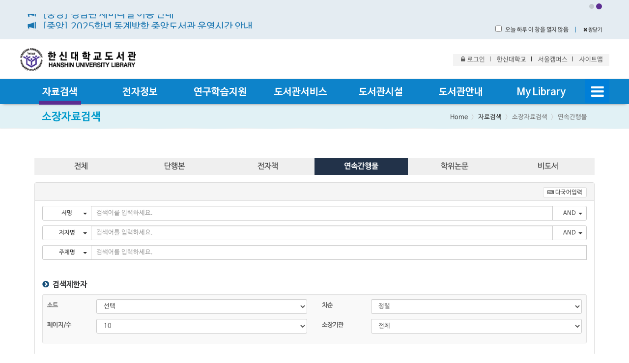

--- FILE ---
content_type: text/html;charset=UTF-8
request_url: https://hslib.hs.ac.kr/data_data.mir?mtype_code=S
body_size: 58643
content:
<!DOCTYPE html>
<html lang="ko">
<head>	
	<!-- 정적리소스 캐시방지 -->
<!-- 오늘날짜 -->
<!-- 버전 -->
<!-- 리소스 데이터 -->
<!-- 정적리소스 캐시방지 끝-->
<meta charset="utf-8"> <meta http-equiv="X-UA-Compatible" content="IE=edge"> <meta name="viewport" content="width=device-width, initial-scale=1.0"> <title>연속간행물-한신대학교 중앙도서관</title> <script type="text/javascript" src="/liberty/home/plugin/jquery/js/jquery-1.12.2.min.js"></script> <script type="text/javascript" src="/liberty/home/plugin/jquery/js/jquery-ui.min.js?1.12.0"></script> <script type="text/javascript" src="/liberty/home/plugin/jquery/js/jquery.modal.js"></script> <script type="text/javascript" src="/liberty/home/plugin/jquery/js/jquery.mousewheel.js"></script> <script type="text/javascript" src="/liberty/home/plugin/jquery/js/jquery.cookie.js"></script> <script type="text/javascript" src="/liberty/home/plugin/bootstrap/js/bootstrap.min.js?3.3.6"></script> <script type="text/javascript" src="/liberty/home/plugin/bootstrap/js/bootstrap-slick.min.js?1.6.0"></script> <script type="text/javascript" src="/liberty/home/js/ko/mir_home_common.js?2026012703v1.0"></script> <script type="text/javascript" src="/liberty/home/js/ko/mir_home_sub_common.js?2026012703v1.0"></script> <script type="text/javascript" src="/liberty/home/js/ko/mir_home_sub_information.js?2026012703v1.0"></script> <script type="text/javascript" src="/liberty/home/js/ko/mir_home_mylibrary.js?2026012703v1.0"></script> <script type="text/javascript" src="/liberty/home/js/ko/mir_home_sub_mylibrary.js?2026012703v1.0"></script> <script type="text/javascript" src="/liberty/home/js/ko/EgovMultiFile.js"></script> <script type="text/javascript" src="/liberty/home/js/ko/mir_home_sub_facility_locker.js?2026012703v1.0"></script> <script type="text/javascript" src="/liberty/home/js/ko/mir_home_sub_facility_multimedia.js?2026012703v1.0"></script> <script type="text/javascript" src="/liberty/home/js/ko/mir_home_sub_facility_reading.js?2026012703v1.0"></script> <script type="text/javascript" src="/liberty/home/js/ko/mir_home_sub_facility_seminar.js?2026012703v1.0"></script> <script type="text/javascript" src="/liberty/home/js/ko/mir_home_sub_facility.js?2026012703v1.0"></script> <script type="text/javascript" src="/liberty/home/js/ko/mir_home_sub_social.js?2026012703v1.0"></script> <script type="text/javascript" src="/liberty/home/js/ko/mir_home_sub_social_zmng.js?2026012703v1.0"></script> <script type="text/javascript" src="/liberty/home/js/ko/mir_home_data_data.js?2026012703v1.0"></script> <script type="text/javascript" src="/liberty/home/js/ko/mir_home_sub_data_data.js?2026012703v1.0"></script> <script type="text/javascript" src="/liberty/home/js/ko/mir_home_sub_data_search.js?2026012703v1.0"></script> <script type="text/javascript" src="/liberty/home/js/ko/mir_home_sub_data_contents.js?2026012703v1.0"></script> <script type="text/javascript" src="/liberty/home/js/ko/mir_home_sub_data_ejournal.js?2026012703v1.0"></script> <script type="text/javascript" src="/liberty/home/js/ko/mir_home_sub_data_escholarly.js?2026012703v1.0"></script> <link type="text/css" rel="stylesheet" href="/liberty/home/plugin/jquery/css/jquery-ui.min.css?1.12.0"/> <link type="text/css" rel="stylesheet" href="/liberty/home/plugin/bootstrap/css/bootstrap.min.css?3.3.6"/> <link type="text/css" rel="stylesheet" href="/liberty/home/plugin/fontawesome/css/font-awesome.css"/> <link type="text/css" rel="stylesheet" href="/liberty/home/plugin/bootstrap/css/bootstrap-slick.css"/> <link type="text/css" rel="stylesheet" href="/liberty/home/plugin/bootstrap/css/bootstrap-slick-theme.css"/> <script src="/liberty/home/plugin/bootstrap/js/bootstrap-filestyle.min.js"></script> <link rel="stylesheet" href="/liberty/home/plugin/bootstrap/css/bootstrap-datetimepicker.css" type="text/css"> <script src="/liberty/home/plugin/bootstrap/js/bootstrap-datetimepicker.js"></script> <script src="/liberty/home/plugin/bootstrap/js/bootstrap-datetimepicker.ko.js"></script> <link rel="stylesheet" href="/liberty/home/plugin/bootstrap/css/bootstrap-timepicker.min.css" type="text/css"> <script src="/liberty/home/plugin/bootstrap/js/bootstrap-timepicker.min.js"></script> <link rel="stylesheet" href="/liberty/home/plugin/bootstrap/css/bootstrap-timepicki.css" type="text/css"> <script src="/liberty/home/plugin/bootstrap/js/bootstrap-timepicki.js"></script> <link rel="stylesheet" href="/liberty/home/plugin/jquery/css/jquery-dtree.css" type="text/css"> <script src="/liberty/home/plugin/jquery/js/jquery-dtree.js"></script> <link rel="stylesheet" href="/liberty/home/plugin/jstree/folder_style.css" type="text/css"> <link rel="stylesheet" href="/liberty/home/plugin/jstree/style.css" type="text/css"> <script src="/liberty/home/plugin/jstree/jstree.js"></script> <link rel="stylesheet" href="/liberty/home/plugin/bootstrap/css/bootstrap-touchspin.min.css" type="text/css"> <script src="/liberty/home/plugin/bootstrap/js/bootstrap-touchspin.min.js"></script> <script type="text/javascript" src="/liberty/home/plugin/validation/jquery.validate.js"></script> <script type="text/javascript" src="/liberty/home/plugin/validation/additional-methods.js"></script> <link type="text/css" rel="stylesheet" href="/liberty/home/plugin/validation/site-demos.css"/> <link type="text/css" rel="stylesheet" href="/liberty/home/css/ko/mir_home_common.css?2026012703v1.0"/> <link type="text/css" rel="stylesheet" href="/liberty/home/css/ko/mir_home_common_site.css?2026012703v1.0"/> <link type="text/css" rel="stylesheet" href="/liberty/home/css/ko/mir_home_sub_common.css?2026012703v1.0"/> <link type="text/css" rel="stylesheet" href="/liberty/home/css/ko/mir_home_sub_common_site.css?2026012703v1.0"/> <link type="text/css" rel="stylesheet" href="/liberty/home/css/ko/mir_home_sub_common_button.css?2026012703v1.0"/> <link type="text/css" rel="stylesheet" href="/liberty/home/css/ko/mir_home_sub_common_button_site.css?2026012703v1.0"/> <link type="text/css" rel="stylesheet" href="/liberty/home/css/ko/mir_home_sub_common_modal.css?2026012703v1.0"/> <link type="text/css" rel="stylesheet" href="/liberty/home/css/ko/mir_home_sub_common_modal_site.css?2026012703v1.0"/> <link type="text/css" rel="stylesheet" href="/liberty/home/css/ko/mir_home_sub_common_data.css?2026012703v1.0"/> <link type="text/css" rel="stylesheet" href="/liberty/home/css/ko/mir_home_sub_common_data_site.css?2026012703v1.0"/> <link type="text/css" rel="stylesheet" href="/liberty/home/css/ko/mir_home_sub_common_mylibrary.css?2026012703v1.0"/> <link type="text/css" rel="stylesheet" href="/liberty/home/css/ko/mir_home_sub_common_mylibrary_site.css?2026012703v1.0"/> <link type="text/css" rel="stylesheet" href="/liberty/home/css/ko/mir_home_sub_common_information.css?2026012703v1.0"/> <link type="text/css" rel="stylesheet" href="/liberty/home/css/ko/mir_home_sub_common_information_site.css?2026012703v1.0"/> <link type="text/css" rel="stylesheet" href="/liberty/home/css/ko/mir_home_sub_common_social.css?2026012703v1.0"/> <link type="text/css" rel="stylesheet" href="/liberty/home/css/ko/mir_home_sub_common_social_site.css?2026012703v1.0"/> <link type="text/css" rel="stylesheet" href="/liberty/home/css/ko/mir_home_sub_common_validate.css?2026012703v1.0"/> <link type="text/css" rel="stylesheet" href="/liberty/home/css/ko/mir_home_sub_common_validate_site.css?2026012703v1.0"/><!-- 편집기 용 -->
	<script type="text/javascript" src="/liberty/home/plugin/tinymce4/tinymce.min.js"></script>	
	<script type="text/javascript">
	if ('' != 'Y') {		// 편집기를 사용하지 않을때
		tinymce.init({
			selector: 'div.sb_content',
		    height: 400,
		    menubar:false,
		    statusbar: false,
		    plugins : 'placeholder',
		    toolbar1: 'insertfile undo redo | styleselect | bold italic | alignleft aligncenter alignright alignjustify | outdent indent | link custom_image'
		 });
	}
	else {																			// 편집기를 사용할때
		tinymce.init({
			selector: 'div.sb_content',
		    height: 400,
			  theme: 'modern',
			  language : 'ko_KR',
			  plugins: [
			    'advlist autolink lists link image charmap print preview hr anchor pagebreak',
			    'searchreplace wordcount visualblocks visualchars code fullscreen',
			    'insertdatetime media nonbreaking save table contextmenu directionality',
			    'emoticons template paste textcolor colorpicker textpattern imagetools',
			    'lineheight'
			  ],
			  toolbar1: 'insertfile undo redo | styleselect | fontsizeselect | bold italic | alignleft aligncenter alignright alignjustify | lineheightselect | outdent indent | link custom_image',
			  //toolbar1: 'insertfile undo redo | styleselect | bold italic | alignleft aligncenter alignright alignjustify | bullist numlist outdent indent | link custom_image',
			  toolbar2: 'print preview media | forecolor backcolor emoticons',
			  forced_root_block : false,
			  force_br_newlines : true,
			  force_p_newlines : false,
			  lineheight_formats: "8pt 9pt 10pt 11pt 12pt 14pt 16pt 18pt 20pt 22pt 24pt 26pt 36pt",
			  setup: function(editor) {
			  	editor.addButton('custom_image', {
					title: '이미지삽입',
					icon: 'image',
					onclick: function() {
						window.open(get_sb_action('sb_editor_upload_popup')+"?sb_skin=&sb_code=&img_upload_type=editor","sb_editor_upload_popup","width=400,height=350");
					}
			    });
			  }
		 });
	}
	</script>

	<script type="text/javascript">function home_path(){return"/"}obj_target=null;$(document).ready(function(){$("#main_quickmenu .quickmenu_list li").on("mouseenter",function(b){b.preventDefault();$(this).css("padding-top","12px");$(this).children("a").children(".nomalIcon").css("display","none");$(this).children("a").children(".hoverIcon").css("display","block")});$("#main_quickmenu .quickmenu_list li").on("mouseleave",function(b){b.preventDefault();$(this).children("a").children(".nomalIcon").css("display","block");$(this).children("a").children(".hoverIcon").css("display","none");$(this).css("padding-top","17px")});$("#main_user .main_user_box .user_list > ul li").on("mouseenter",function(b){b.preventDefault();$(this).children("a").children(".userNomalIcon").css("display","none");$(this).children("a").children(".userHoverIcon").css("display","inline-block")});$("#main_user .main_user_box .user_list > ul li").on("mouseleave",function(b){b.preventDefault();$(this).children("a").children(".userNomalIcon").css("display","inline-block");$(this).children("a").children(".userHoverIcon").css("display","none")});$("#menu>li>a").click(function(){var b=$(this);var d=b.parent("li").find(".menu_sub");d.slideToggle(300);var c=$(this);c.toggleClass("active");$("#menu>li>a").not(c).removeClass("active");$(".menu_sub").not(d).hide();$(".menu_all_box").hide();$(".menu_btn i").removeClass("fa-times").addClass("fa-bars")});$(".menu_close_btn").click(function(b){b.preventDefault();$(".menu_sub").hide();$("#menu>li>a").removeClass("active")});$(".menu_btn").click(function(){$(".menu_sub").hide();$("#menu>li>a").removeClass("active");$(".menu_all_box").toggle();$("i",this).toggleClass("fa-bars fa-times");if($(window).width()>1200){$(".menu_bg").hide()}else{$(".menu_bg").toggle()}});$(".menu_sub, #content_content, form").mouseup(function(c){var b=$(".menu_sub_box");if(!b.is(c.target)&&b.has(c.target).length===0){$(".menu_sub").slideUp(300)}});var a=$("nav ul#menu_all li>span");a.click(function(c){if($(window).width()>1200){return false}else{var b=this.parentNode.getElementsByTagName("ul").item(0);if(b!=null){c.preventDefault();$(b).toggle();$(this).toggleClass("selected")}}});$(window).resize(function(){if($(window).width()>1200){$(".menu_all_box").hide();$("nav ul, nav ul li ul").removeAttr("style");$("nav #menu_all li>span").removeClass("selected");$(".menu_btn i").removeClass("fa-times").addClass("fa-bars");$(".menu_bg").hide()}});$(window).scroll(function(){var b=$(".top_btn");if($(this).scrollTop()>100){$(b).fadeIn()}});$(".top_btn").click(function(b){b.preventDefault();var c=$(this);$("html, body").stop().animate({scrollTop:0},200)})});$(window).load(function(){$(".dropdown-select").on("click",".dropdown-menu li a",function(){var a=$(this).html();$(this).parents(".dropdown-menu").find("li").removeClass("active");$(this).parent("li").addClass("active");$(this).parents(".dropdown-select").find(".dropdown-toggle").html(a+' <span class="caret"></span>')})});$(document).ready(function(){$(".form-group label").each(function(){if($(this).css("height").replace("px","")>49){$(this).addClass("control-label-line2")}})});$(function(){$(".rb-tree a span").on("click",function(){$(".rb-tree a span").css("background-color","").css("font-weight","normal");$(this).css("background-color","#e7f3fa").css("font-weight","bold")})});var e2k=(function(g){var i="rRseEfaqQtTdwWczxvg";var e="["+i+"]";var b={k:0,o:1,i:2,O:3,j:4,p:5,u:6,P:7,h:8,hk:9,ho:10,hl:11,y:12,n:13,nj:14,np:15,nl:16,b:17,m:18,ml:19,l:20};var h="hk|ho|hl|nj|np|nl|ml|k|o|i|O|j|p|u|P|h|y|n|b|m|l";var a={"":0,r:1,R:2,rt:3,s:4,sw:5,sg:6,e:7,f:8,fr:9,fa:10,fq:11,ft:12,fx:13,fv:14,fg:15,a:16,q:17,qt:18,t:19,T:20,d:21,w:22,c:23,z:24,x:25,v:26,g:27};var f="rt|sw|sg|fr|fa|fq|ft|fx|fv|fg|qt|r|R|s|e|f|a|q|t|T|d|w|c|z|x|v|g|";var d=new RegExp("("+e+")("+h+")(("+f+")(?=("+e+")("+h+"))|("+f+"))","g");var c=function(m,k,j,l){return String.fromCharCode(i.indexOf(k)*588+b[j]*28+a[l]+44032)};return(function(j){return j.replace(d,c)})})();var remain_time=1740000;var handle=null;function remain_session_time_count(){var a=1740000;$("#remain_session_time").text(a);if(handle==null){handle=setInterval(function(){a-=1;$("#remain_session_time").text(a);if(a==0){$("#home_renew_write").css("display","none");home_menu("home_logout_prss");return}},1000)}}function login_renew_write(){remain_session_time_count();$("#home_renew_write").css("display","block")}var login_renew_write_settimeout=null;if(("GUEST"!="")&&("GUEST"!="GUEST")){}function home_renew_session_ajax(){$.ajax({type:"POST",url:home_path()+"home_renew_session_ajax.mir",dataType:"json",error:function(a,b){alert(b)},success:function(a){clearInterval(handle);handle=null;clearTimeout(login_renew_write_settimeout);login_renew_write_settimeout=setTimeout(login_renew_write,remain_time);$("#home_renew_write").css("display","none")}})};</script>
	<script type="text/javascript">
		/* embeded javascript ************************************************ */
		$(document).ready(function(){
			// 첫 화면시 고급검색 부분은 사용하지 않음으로 설정
			data_data_init();
			
			// 전체 검색이 아닐경우 상세검색을 기본으로 한다
			/*
			if ("" != "") {
				$("#data_data_method").click();
			}
			*/
			// 상세검색을 기본으로 한다 임시..
			//$("#data_data_method").css('display','none').click();
			search_method_choice('data_data_detail');
		});
		
		if ("HSLIB" == "KAI") {
			
			if("data_data_S" == "ESDU"){
				$(document).ready(function(){
					$("[name=search_keyword1]").val("ESDU");
				});
			}
			
			if("data_data_S" == "20SASA"){
				$(document).ready(function(){
					$("[name=search_keyword1]").val("20주년 사사");
				});
			}
			
			if("data_data_S" == "SeriCEO"){
				$(document).ready(function(){
					$("[name=search_keyword1]").val("SeriCEO");
				});
			}
		}
		
		if("HSLIB" == "HSLIB"){ 
			//한신대학교는 검색제한자를 쿠키값에 저장해서 사용
			$(document).ready(function(){
				data_data_get();
			});
		}

		if ("HSLIB" == "FI") {
			// solr 신착도서 호출
			$.ajax({
				type : "POST",
				async: false,
				url : get_home_action("main_newdata_list"),
				data : {
					current_per_page_num : 50,
					current_per_page_num_main : 5
				},
				error : function(xhr, textStatus) {
				},
				success : function(text) {					
					$("#newdata_list").html(text);
				}
			});
			
			// solr 인기자료 호출
			$.ajax({
				type : "POST",
				async: false,
				url : get_home_action("main_popularity_lend_list"),
				error : function(xhr, textStatus) {
				},
				success : function(text) {					
					$("#popularity_lend_list").html(text);
				}
			});
		}
		
		function change_focus(){
			$('#langtrans_button').blur(function(){
				$('.modal-header button').focus();
			});
		}
	</script>
	<style type="text/css">
		/* embeded css ******************************************************* */
		.btn:focus-visible {
			border: 2px solid black;
		}		
		.booklist_box{	/* fi */
			display: flex;
    		justify-content: space-between;
    		max-width: 525px; 
		}
		.booklist_box img{	/* fi */
			min-width: 90px;
		    height: 120px;
		    display: block;
		    margin: 0 auto;
		    border:1px solid #cccccc;
		}
		
		.dropdown_search_type {
			color:#333 !important;
		}
	</style>
</head>
<body>
	<!-- ==== EBSCOhost (상단 메뉴를 위해서 반드시 여기에 있어야함!) ========================================================================== -->
<!-- EBSCOhost Custom Search Box Begins -->
<!-- 검색 키워드 처리 등 자바스크립트 라이브러리 -->
<script src="https://support.ebscohost.com/eit/scripts/ebscohostsearch.js" type="text/javascript"></script>

<script type="text/javascript">
			$(function(){$.ajax({type:"POST",url:get_home_action("sb/main_topnotice_topnotice_list"),data:{current_per_page_num:10,zmng_solr_core_enum:"F-Board-Select"},error:function(a,b){},success:function(a){$("#header_popup").html(a)}});$.ajax({type:"POST",url:get_home_action("sb/main_familysite_familysite_list"),data:{current_per_page_num:10,zmng_solr_core_enum:"F-Board-Select"},error:function(a,b){},success:function(a){$("#footer_bottom_site").html(a)}})});function ebsco_search_submit(){if((""!="true")&&("GUEST"!="GUEST")){$("#proxy_ebsco").attr("action","/sso_proxy_hslib.mir?goURL=proxyebsco&goKeyword="+encodeURI($("[name=next_frm] #ebscohostsearchtexttemp").val()));$("#proxy_ebsco").submit()}else{var a=$("[name=next_frm] #ebscohostsearchtexttemp").val();$("#ebscohostCustomSearchBox #ebscohostsearchtext").val(a);$("#ebsco_submit").click()}};</script>
		
		<form id="proxy_ebsco" name="proxy_ebsco" target="_blank" action="/" method="post" style="display:none;"></form> <form id="ebscohostCustomSearchBox" action="" onsubmit="return ebscoHostSearchGo(this);" method="post" style="display:none;"> <input id="ebscohostwindow" name="ebscohostwindow" type="hidden" value="1"/> <input id="ebscohosturl" name="ebscohosturl" type="hidden" value="https://search.ebscohost.com/login.aspx?direct=true&site=eds-live&scope=site&type=0&custid=s2626022&groupid=main&profid=eds&authtype=ip,guest"/> <input id="ebscohostsearchsrc" name="ebscohostsearchsrc" type="hidden" value="db"/> <input id="ebscohostsearchmode" name="ebscohostsearchmode" type="hidden" value="+AND+"/> <input id="ebscohostkeywords" name="ebscohostkeywords" type="hidden" value=""/> <label for="ebscohostsearchtext"></label><input type="text" id="ebscohostsearchtext" name="ebscohostsearchtext" style="display:none;" value=""/> <input type="submit" id="ebsco_submit" value="Search" style="display:none;"/> </form> <div id="header_popup"> </div> <hr/> <header> <div id="header_top"> <div class="header_top_box"> <h1 class="logo"><a href="/"><img src="/liberty/home/images/ko/common/logo.png" alt="로고"></a></h1> <ul class="header_gnb"> <li class="login_btn"><a href="#" onclick="home_menu('home_login_write'); return false;"><i class="fa fa-lock" aria-hidden="true"></i>로그인</a></li> <li><a href="https://www.hs.ac.kr" target="_blank">한신대학교</a></li> <li><a href="https://www.hs.ac.kr/gradseoulcampus/index.do" target="_blank">서울캠퍼스</a></li> <li><a href="#" onclick="home_menu('guide_sitemap'); return false;">사이트맵</a></li> </ul> </div> </div> <nav id="header_nav"> <div class="mobile_logo"><a href="/"><img src="/liberty/home/images/ko/common/logo_mo.png" alt="모바일 로고"></a></div> <div class="menu_box"> <ul id="menu"> <li><a href="#mir" class="active">자료검색</a> <div class="menu_sub"> <div class="menu_sub_box sub01"> <div class="menu_sub_left"> <h2>자료검색</h2> <img src="/liberty/home/images/ko/common/sub_icon01.png" alt="자료검색 아이콘"/> </div> <div class="menu_sub_right"> <div class="menu_sub_content"> <dl> <dt><a href="/data_data.mir">소장자료검색</a></dt> <dd><a href="/data_data.mir">소장자료검색</a></dd> </dl> <dl> <dt><a href="/newdata_list.mir">신착자료</a></dt> <dd><a href="/newdata_list.mir">단행본</a></dd> <dd><a href="/newdata_list.mir?mtype_code=N&type_code=9">전자책</a></dd> <dd><a href="/newdata_serial_newlist.mir">연속간행물</a></dd> <dd><a href="/newdata_list.mir?mtype_code=N">비도서</a></dd> </dl> <dl> <dt><a href="/popularity_lend_list.mir">추천자료</a></dt> <dd><a href="/popularity_lend_list.mir">인기대출도서</a></dd> <dd><a href="https://ebook.hs.ac.kr/elibrary-front/content/contentBestList.ink?listType=B&bestCttsDvsnCode=2" target="_blank">인기대출전자책</a></dd> <dd><a href="/popularity_keyword_list.mir">최신인기검색어</a></dd> <dd><a href="/sb/recommend_recommend_list.mir">추천자료</a></dd> </dl> </div> <a href="#" class="menu_close_btn" title="닫기"><i class="fa fa-times" aria-hidden="true"></i></a> <div class="menu_sub_tip"> <span class="tip_icon"> <img src="/liberty/home/images/ko/common/sub_tip.png" alt="Tips 아이콘"/> <span>Tips!</span> </span> <ul class="tip_list"> <li>소장자료 검색 : 도서관에 소장된 인쇄자료와 직접 구축한 원문파일을 검색</li> <li>신착자료 : 신착자료를 유형별로 확인</li> <li>추천자료 : 인기자료 및 추천자료들을 확인</li> </ul> </div> </div> </div> </div> </li> <li><a href="#mir">전자정보</a> <div class="menu_sub"> <div class="menu_sub_box sub02"> <div class="menu_sub_left"> <h2>전자정보</h2> <img src="/liberty/home/images/ko/common/sub_icon02.png" alt="전자정보 아이콘"/> </div> <div class="menu_sub_right"> <div class="menu_sub_content"> <dl> <dt><a href="/escholarly_list_pub.mir?type_check=Interior">학술DB</a></dt> <dd><a href="/escholarly_list_pub.mir?type_check=Interior" onclick="alert('로그인이 필요한 서비스 입니다.');">국내DB</a></dd> <dd><a href="/escholarly_list_pub.mir?type_check=Foreign" onclick="alert('로그인이 필요한 서비스 입니다.');">국외DB</a></dd> <dd><a href="/sso_proxy_hslib.mir?goURL=proxyebscoejournal" target="_blank">전자저널 A-to-Z</a></dd> </dl> <dl> <dt><a href="/guide_ebook.mir">전자책</a></dt> <dd><a href="/guide_ebook.mir">국내전자책</a></dd> <dd><a href="/guide_abroad_ebook.mir">국외전자책</a></dd> </dl> <dl> <dt><a href="/sb/referlink_referlink_list.mir">참고정보원</a></dt> <dd><a href="/sb/referlink_referlink_list.mir">참고정보원</a></dd> <dd><a href="/guide_nl.mir">국회/국중도서관자료검색안내</a></dd> </dl> <dl> <dt><a href="/guide_access_outside.mir">교외접속이용안내</a></dt> <dd><a href="/guide_access_outside.mir">교외접속이용안내</a></dd> </dl> </div> <a href="#" class="menu_close_btn" title="닫기"><i class="fa fa-times" aria-hidden="true"></i></a> <div class="menu_sub_tip"> <span class="tip_icon"> <img src="/liberty/home/images/ko/common/sub_tip.png" alt="Tips 아이콘"/> <span>Tips!</span> </span> <ul class="tip_list"> <li>전자자료 및 교외접속 이용안내</li> </ul> </div> </div> </div> </div> </li> <li><a href="#mir">연구학습지원</a> <div class="menu_sub"> <div class="menu_sub_box sub03"> <div class="menu_sub_left"> <h2>연구학습지원</h2> <img src="/liberty/home/images/ko/common/sub_icon03.png" alt="연구학습지원 아이콘"/> </div> <div class="menu_sub_right"> <div class="menu_sub_content"> <dl> <dt><a href="/online_user_education.mir">도서관이용안내</a></dt> <dd><a href="/online_user_education.mir">도서관이용교육</a></dd> </dl> <dl> <dt><a href="http://hanshin.dcollection.net">논문작성지원</a></dt> <dd><a href="http://hanshin.dcollection.net" target="_blank">학위논문제출(dcollection)</a></dd> <dd><a href="/guide_thesis.mir">논문작성가이드</a></dd> <dd><a href="/guide_prevention.mir">표절예방</a></dd> </dl> <dl> <dt><a href="/guide_fric.mir">외국학술지지원센터</a></dt> <dd><a href="/guide_fric.mir">무료원문복사</a></dd> </dl> <dl> <dt><a href="/guide_selected_book.mir">지정도서</a></dt> <dd><a href="/guide_selected_book.mir">지정도서 안내</a></dd> </dl> </div> <a href="#" class="menu_close_btn" title="닫기"><i class="fa fa-times" aria-hidden="true"></i></a> <div class="menu_sub_tip"> <span class="tip_icon"> <img src="/liberty/home/images/ko/common/sub_tip.png" alt="Tips 아이콘"/> <span>Tips!</span> </span> <ul class="tip_list"> <li>정보활용에 도움을 줄수있는 서비스 입니다.</li> </ul> </div> </div> </div> </div> </li> <li><a href="#mir">도서관서비스</a> <div class="menu_sub"> <div class="menu_sub_box sub04"> <div class="menu_sub_left"> <h2>도서관서비스</h2> <img src="/liberty/home/images/ko/common/sub_icon04.png" alt="도서관서비스 아이콘"/> </div> <div class="menu_sub_right"> <div class="menu_sub_content"> <dl> <dt><a href="/guide_lend.mir">대출/반납</a></dt> <dd><a href="/guide_lend.mir">대출책수/기간</a></dd> <dd><a href="/guide_lend_confirm.mir">대출조회/연장/반납</a></dd> <dd><a href="/guide_lend_limit.mir">연체/변상/이용제한</a></dd> <dd><a href="/mir.liberty.file/libertyfile/20210326.hwp" download>택배대출신청서(장공)</a></dd> <dd><a href="/mir.liberty.file/libertyfile/20210903_165643.hwp" download>도서대출예약신청서(장공)</a></dd> </dl> <dl> <dt><a href="/priority_guide.mir">자료이용 안내</a></dt> <dd><a href="/priority_guide.mir">우선정리 신청</a></dd> <dd><a href="/guide_reservation.mir">자료대출예약</a></dd> <dd><a href="/guide_lend_inter.mir">도서(중앙/장공)상호대차</a></dd> <dd><a href="/guide_dense_data.mir">밀집서고자료 신청</a></dd> </dl> <dl> <dt><a href="/purchase_guide.mir">미소장자료이용안내</a></dt> <dd><a href="/purchase_guide.mir">자료구입신청</a></dd> <dd><a href="/lostbook_guide.mir">서가에없는도서신고</a></dd> <dd><a href="/guide_copy.mir">타대학 원문복사서비스</a></dd> <dd><a href="/guide_other_inter.mir">타대학 도서대출서비스</a></dd> <dd><a href="/perusal_guide.mir">타대학열람이용의뢰</a></dd> </dl> <dl> <dt><a href="/guide_donation.mir">자료기증</a></dt> <dd><a href="/guide_donation.mir">자료기증안내</a></dd> </dl> </div> <a href="#" class="menu_close_btn" title="닫기"><i class="fa fa-times" aria-hidden="true"></i></a> <div class="menu_sub_tip"> <span class="tip_icon"> <img src="/liberty/home/images/ko/common/sub_tip.png" alt="Tips 아이콘"/> <span>Tips!</span> </span> <ul class="tip_list"> <li>도서관에서 제공하는 서비스에 대한 안내 및 제공</li> </ul> </div> </div> </div> </div> </li> <li><a href="#mir">도서관시설</a> <div class="menu_sub"> <div class="menu_sub_box sub05"> <div class="menu_sub_left"> <h2>도서관시설</h2> <img src="/liberty/home/images/ko/common/sub_icon05.png" alt="도서관시설 아이콘"/> </div> <div class="menu_sub_right"> <div class="menu_sub_content"> <dl> <dt><a href="/guide_time.mir">도서관시설안내</a></dt> <dd><a href="/guide_time.mir">개관시간</a></dd> <dd><a href="/guide_floor_hs.mir">도서관층별안내</a></dd> </dl> <dl> <dt><a href="/guide_facility_time.mir">열람실이용안내</a></dt> <dd><a href="/guide_facility_time.mir">이용시간</a></dd> <dd><a href="/guide_facility_guide.mir">좌석이용/좌석현황(중앙)</a></dd> <dd><a href="/guide_facility_info.mir">이용준수사항</a></dd> </dl> <dl> <dt><a href="/guide_facility_small.mir">시설이용신청안내</a></dt> <dd><a href="/guide_facility_small.mir">소극장(중앙)</a></dd> <dd><a href="/guide_facility_group.mir">그룹스터디실(중앙)</a></dd> <dd><a href="/guide_facility_seminar.mir">세미나실(중앙)</a></dd> </dl> <dl> <dt><a href="/intro_mobile.mir">기기이용안내</a></dt> <dd><a href="/intro_mobile.mir">도서관 회원증</a></dd> <dd><a href="/intro_scan.mir">출력,복사</a></dd> </dl> </div> <a href="#" class="menu_close_btn" title="닫기"><i class="fa fa-times" aria-hidden="true"></i></a> <div class="menu_sub_tip"> <span class="tip_icon"> <img src="/liberty/home/images/ko/common/sub_tip.png" alt="Tips 아이콘"/> <span>Tips!</span> </span> <ul class="tip_list"> <li>도서관 시설에 대해 안내해드립니다.</li> </ul> </div> </div> </div> </div> </li> <li><a href="#mir">도서관안내</a> <div class="menu_sub"> <div class="menu_sub_box sub06"> <div class="menu_sub_left"> <h2>도서관안내</h2> <img src="/liberty/home/images/ko/common/sub_icon06.png" alt="도서관안내 아이콘"/> </div> <div class="menu_sub_right"> <div class="menu_sub_content"> <dl> <dt><a href="/intro_history.mir">도서관소개</a></dt> <dd><a href="/intro_history.mir">소개 및 연혁</a></dd> <dd><a href="/intro_service.mir">서비스별연락처</a></dd> <dd><a href="/intro_map_hs.mir">찾아오시는길</a></dd> </dl> <dl> <dt><a href="/sb/default_notice_list.mir">도서관소식</a></dt> <dd><a href="/sb/default_notice_list.mir">공지(중앙)</a></dd> <dd><a href="/sb/default_academicnotice_list.mir">공지(장공)</a></dd> <dd><a href="/sb/faq_faqhs_list.mir">자주하는질문</a></dd> <dd><a href="/sb/qna_qnahs_list.mir" onclick="alert('로그인이 필요한 서비스 입니다.');">Q&A</a></dd> </dl> <dl> <dt><a href="/intro_user_student.mir">이용자별서비스안내</a></dt> <dd><a href="/intro_user_student.mir">학부생</a></dd> <dd><a href="/intro_user_postgraduate.mir">대학원생</a></dd> <dd><a href="/intro_user_faculty.mir">교직원</a></dd> <dd><a href="/intro_user_absence.mir">휴학생</a></dd> </dl> </div> <a href="#" class="menu_close_btn" title="닫기"><i class="fa fa-times" aria-hidden="true"></i></a> <div class="menu_sub_tip"> <span class="tip_icon"> <img src="/liberty/home/images/ko/common/sub_tip.png" alt="Tips 아이콘"/> <span>Tips!</span> </span> <ul class="tip_list"> <li>도서관 소개 및 이용 방법에 대해 알려드립니다.</li> </ul> </div> </div> </div> </div> </li> <li><a href="#mir">My Library</a> <div class="menu_sub"> <div class="menu_sub_box sub07"> <div class="menu_sub_left"> <h2>My Library</h2> <img src="/liberty/home/images/ko/common/sub_icon07.png" alt="My Library 아이콘"/> </div> <div class="menu_sub_right"> <div class="menu_sub_content"> <dl> <dt><a href="/lend_lend.mir">자료이용현황</a></dt> <dd><a href="/lend_lend.mir">대출/연장/예약조회</a></dd> <dd><a href="/purchase_list.mir">희망자료구입신청현황</a></dd> <dd><a href="/sb/bookreserve_compactstoragenew_list.mir">밀집서고자료신청현황</a></dd> </dl> <dl> <dt><a href="/register_guide.mir">My서재</a></dt> <dd><a href="/knowledge_guide.mir">MY서재(바구니)</a></dd> <dd><a href="/sb/review_review_list.mir">MY서평</a></dd> </dl> </div> <a href="#" class="menu_close_btn" title="닫기"><i class="fa fa-times" aria-hidden="true"></i></a> <div class="menu_sub_tip"> <span class="tip_icon"> <img src="/liberty/home/images/ko/common/sub_tip.png" alt="Tips 아이콘"/> <span>Tips!</span> </span> <ul class="tip_list"> <li>서비스 신청 내역과 개인정보를 확인할 수 있습니다.</li> </ul> </div> </div> </div> </div> </li> </ul> <a href="#" class="menu_btn"><i class="fa fa-bars" aria-hidden="true"></i></a> </div> <div class="menu_all_box"> <ul id="menu_all" class="cf"> <li> <span>자료검색</span> <ul class="menu_2depth mobile_sub"> <li> <span> 소장자료검색</span> <ul class="menu_3depth mobile_sub"> <li><a href="/data_data.mir">소장자료검색</a></li> <li><a href="/data_data.mir?mtype_code=M">단행본</a></li> <li><a href="/data_data.mir?mtype_code=S">연속간행물</a></li> <li><a href="/data_data.mir?mtype_code=T">학위논문</a></li> <li><a href="/data_data.mir?type_code=9">전자책</a></li> <li><a href="/data_data.mir?mtype_code=G">고서</a></li> <li><a href="/data_data.mir?mtype_code=N">비도서</a></li> </ul> </li> <li> <span> 신착자료</span> <ul class="menu_3depth mobile_sub"> <li><a href="/newdata_list.mir">단행본</a></li> <li><a href="/newdata_list.mir?mtype_code=N&type_code=9">전자책</a></li> <li><a href="/newdata_serial_newlist.mir">연속간행물</a></li> <li><a href="/newdata_list.mir?mtype_code=N">비도서</a></li> </ul> </li> <li> <span> 추천자료</span> <ul class="menu_3depth mobile_sub"> <li><a href="/popularity_lend_list.mir">인기대출도서</a></li> <li><a href="https://ebook.hs.ac.kr/elibrary-front/content/contentBestList.ink?listType=B&bestCttsDvsnCode=2" target="_blank">인기대출전자책</a></li> <li><a href="/popularity_keyword_list.mir">최신인기검색어</a></li> <li><a href="/sb/recommend_recommend_list.mir">추천자료</a></li> </ul> </li> </ul> </li> <li> <span>전자정보</span> <ul class="menu_2depth mobile_sub"> <li> <span> 학술DB</span> <ul class="menu_3depth mobile_sub"> <li><a href="/escholarly_list_pub.mir?type_check=Interior" onclick="alert('로그인이 필요한 서비스 입니다.');">국내DB</a></li> <li><a href="/escholarly_list_pub.mir?type_check=Foreign" onclick="alert('로그인이 필요한 서비스 입니다.');">국외DB</a></li> <li><a href="/sso_proxy_hslib.mir?goURL=proxyebscoejournal">전자저널 A-to-Z</a></li> </ul> </li> <li> <span> 전자책</span> <ul class="menu_3depth mobile_sub"> <li><a href="/guide_ebook.mir">국내전자책</a></li> <li><a href="/guide_abroad_ebook.mir" target="_blank">국외전자책</a></li> </ul> </li> <li> <span> 참고정보원</span> <ul class="menu_3depth mobile_sub"> <li><a href="/sb/referlink_referlink_list.mir">참고정보원</a></li> <li><a href="/guide_nl.mir">국회/국중도서관자료검색안내</a></li> </ul> </li> <li> <span> 교외접속이용안내</span> <ul class="menu_3depth mobile_sub"> <li><a href="/guide_access_outside.mir">교외접속이용안내</a></li> </ul> </li> </ul> </li> <li> <span>연구학습지원</span> <ul class="menu_2depth mobile_sub"> <li> <span> 도서관이용안내</span> <ul class="menu_3depth mobile_sub"> <li><a href="/online_user_education.mir">도서관이용교육</a></li> </ul> </li> <li> <span> 논문작성지원</span> <ul class="menu_3depth mobile_sub"> <li><a href="http://hanshin.dcollection.net" target="_blank">학위논문제출(dcollection)</a></li> <li><a href="/guide_thesis.mir">논문작성가이드</a></li> <li><a href="/guide_prevention.mir">표절예방</a></li> </ul> </li> <li> <span> 외국학술지지원센터</span> <ul class="menu_3depth mobile_sub"> <li><a href="/guide_fric.mir">무료원문복사</a></li> </ul> </li> <li> <span> 지정도서</span> <ul class="menu_3depth mobile_sub"> <li><a href="/guide_selected_book.mir">지정도서 안내</a></li> </ul> </li> </ul> </li> <li> <span>도서관서비스</span> <ul class="menu_2depth mobile_sub"> <li> <span> 대출/반납</span> <ul class="menu_3depth mobile_sub"> <li><a href="/guide_lend.mir">대출책수/기간</a></li> <li><a href="/guide_lend_confirm.mir">대출조회/연장/반납</a></li> <li><a href="/guide_lend_limit.mir">연체/변상/이용제한</a></li> <li><a href="/mir.liberty.file/libertyfile/20210326.hwp" download>택배대출신청서(장공)</a></li> <dd><a href="/mir.liberty.file/libertyfile/20210903_165643.hwp" download>도서대출예약신청서(장공)</a></dd> </ul> </li> <li> <span> 자료이용 안내</span> <ul class="menu_3depth mobile_sub"> <li><a href="/priority_guide.mir">우선정리 신청</a></li> <li><a href="/guide_reservation.mir">자료대출예약</a></li> <li><a href="/guide_lend_inter.mir">도서(중앙/장공)상호대차</a></li> <li><a href="/guide_dense_data.mir">밀집서고자료 신청</a></li> </ul> </li> <li> <span> 미소장자료이용안내</span> <ul class="menu_3depth mobile_sub"> <li><a href="/purchase_guide.mir">자료구입신청</a></li> <li><a href="/lostbook_guide.mir">서가에없는도서신고</a></li> <li><a href="/guide_copy.mir">타대학 원문복사서비스</a></li> <li><a href="/guide_other_inter.mir">타대학 도서대출서비스</a></li> <li><a href="/perusal_guide.mir">타대학열람이용의뢰</a></li> </ul> </li> <li> <span> 자료기증</span> <ul class="menu_3depth mobile_sub"> <li><a href="/guide_donation.mir">자료기증안내</a></li> </ul> </li> </ul> </li> <li> <span>도서관시설</span> <ul class="menu_2depth mobile_sub"> <li> <span> 도서관시설안내</span> <ul class="menu_3depth mobile_sub"> <li><a href="/guide_time.mir">개관시간</a></li> <li><a href="/guide_floor_hs.mir">도서관층별안내</a></li> </ul> </li> <li> <span> 열람실이용안내</span> <ul class="menu_3depth mobile_sub"> <li><a href="/guide_facility_time.mir">이용시간</a></li> <li><a href="/guide_facility_guide.mir">좌석이용/좌석현황(중앙)</a></li> <li><a href="/guide_facility_info.mir">이용준수사항</a></li> </ul> </li> <li> <span> 시설이용신청안내</span> <ul class="menu_3depth mobile_sub"> <li><a href="/guide_facility_small.mir">소극장(중앙)</a></li> <li><a href="/guide_facility_group.mir">그룹스터디실(중앙)</a></li> <li><a href="/guide_facility_seminar.mir">세미나실(중앙)</a></li> </ul> </li> <li> <span> 기기이용안내</span> <ul class="menu_3depth mobile_sub"> <li><a href="/intro_mobile.mir">도서관 회원증</a></li> <li><a href="/intro_scan.mir">출력,복사</a></li> </ul> </li> </ul> </li> <li> <span>도서관안내</span> <ul class="menu_2depth mobile_sub"> <li> <span> 도서관소개</span> <ul class="menu_3depth mobile_sub"> <li><a href="/intro_history.mir">소개 및 연혁</a></li> <li><a href="/intro_service.mir">서비스별연락처</a></li> <li><a href="/intro_map_hs.mir">찾아오시는길</a></li> </ul> </li> <li> <span> 도서관소식</span> <ul class="menu_3depth mobile_sub"> <li><a href="/sb/default_notice_list.mir">공지(중앙)</a></li> <li><a href="/sb/default_academicnotice_list.mir">공지(장공)</a></li> <li><a href="/sb/faq_faqhs_list.mir">자주하는질문</a></li> <li><a href="/sb/qna_qnahs_list.mir" onclick="alert('로그인이 필요한 서비스 입니다.');">Q&A</a></li> </ul> </li> <li> <span> 이용자별서비스안내</span> <ul class="menu_3depth mobile_sub"> <li><a href="/intro_user_student.mir">학부생</a></li> <li><a href="/intro_user_postgraduate.mir">대학원생</a></li> <li><a href="/intro_user_faculty.mir">교직원</a></li> <li><a href="/intro_user_absence.mir">휴학생</a></li> </ul> </li> </ul> </li> <li> <span>My Library</span> <ul class="menu_2depth mobile_sub"> <li> <span> 자료이용현황</span> <ul class="menu_3depth mobile_sub"> <li><a href="/lend_lend.mir">대출/연장/예약조회</a></li> <li><a href="/purchase_list.mir">희망자료구입신청현황</a></li> <li><a href="/sb/bookreserve_compactstoragenew_list.mir">밀집서고자료신청현황</a></li> </ul> </li> <li> <span> My서재</span> <ul class="menu_3depth mobile_sub"> <li><a href="/knowledge_guide.mir">MY서재(바구니)</a></li> <li><a href="/sb/review_review_list.mir">MY서평</a></li> </ul> </li> </ul> </li> </ul> </div> </nav> </header> <div class="menu_bg"></div> <hr/> <div id="home_renew_write" class="popupdrag" style="display:none;position:absolute;top:80px;left:300px;width:200px;height:100px;background-color:red;"> 남은 시간 : <span id="remain_session_time"></span> <button onclick="home_renew_session_ajax();" class="btn btn-default btn-sm">연장하기</button> </div><section id="wrapper" class="container-fluid text-center">
		<section id="content" class="row">
			<hr /><section id="sub_content" class="col-sm-12 text-left">
				<script type="text/javascript">
//결과내 검색
function data_submit_re() {
	var search_research_yn = $('#top_data_research [name=search_research_yn]:checked').val();
	var search_keyword_type1_research_add_value = $('#top_data_research [name=search_keyword_type1_research_add]').val();
	var search_keyword1_research_add_value = $('#top_data_research [name=search_keyword1_research_add]').val();
	
	var frm = $('form[name=data_top_search_frm]');
	$(frm).find('[name=search_keyword_type1]').val(search_keyword_type1_research_add_value);
	$(frm).find('[name=search_keyword1]').val(search_keyword1_research_add_value);
	$(frm).attr('action',"/data_data_list.mir");
	$(frm).submit();
}
</script> <div id="content_header"> <div class="container"> <h4>소장자료검색</h4> <div class="content_navigation"> <ol class="breadcrumb"> <li><a href="/">Home</a></li> <li><a href="#">자료검색</a></li> <li class="active">소장자료검색</li> <li class="active">연속간행물</li> </ol> </div> </div> </div> <hr/><div id="content_content">	
					<form name="next_frm" action="" method="get">		
					
					<!-- 유형별 검색 탭 -->
							<ul class="nav nav-tabs nav-justified">  
			<li class=""><a href="/data_data.mir">전체</a></li>
			<li class=""><a href="/data_data.mir?mtype_code=M"> 단행본</a></li>
			<li class=""><a href="/data_data.mir?type_code=9"> 전자책</a></li>	
			<li class="active"><a href="/data_data.mir?mtype_code=S"> 연속간행물</a></li>	
			<li class=""><a href="/data_data.mir?mtype_code=T"> 학위논문</a></li>
			<li class=""><a href="/data_data.mir?mtype_code=N"> 비도서</a></li>	
		</ul>
	<!-- ==== 일반검색 시작 ====================================================================================================== -->
						<div class="panel panel-default sub_search">
							<div class="panel-heading">
								<!-- 라디오 버튼 그룹 -->
								<!-- //라디오 버튼 그룹  -->
								<!-- 상단 버튼 -->
								<div class="pull-right">
									<button type="button" id="langtrans_button" onclick="common_langtrans_modal(); change_focus();" class="btn btn_mir_default btn-xs" data-toggle="modal" data-target="#modal_mir"><i class="fa fa-keyboard-o" aria-hidden="true"></i> 다국어입력</button>
									</div>
								<!-- //상단 버튼 -->
							</div>
							<div id="data_data" class="panel-body">
								</div>
							
							<div id="data_data_detail" class="panel-body" >
								<div class="detail_search">
									<div class="row">
										<div class="col-lg-12">
											<div class="input-group">
												<div class="input-group-btn dropdown-select">
													<button type="button" name="search_keyword_type1" class="btn btn-default dropdown-toggle btn-sm dropdown_search_type" data-toggle="dropdown" aria-expanded="false">서명<input type="hidden" name="search_keyword_type1" value="title" /><span class="caret"></span></button>
														<ul class="dropdown-menu" role="menu">
														<li><a href="#link">서명<input type="hidden" name="search_keyword_type1" value="title" /></a></li>
														<li><a href="#link">총서명<input type="hidden" name="search_keyword_type1" value="gtitle" /></a></li>
														<li><a href="#link">저자명<input type="hidden" name="search_keyword_type1" value="author" /></a></li>
														<li><a href="#link">주제명<input type="hidden" name="search_keyword_type1" value="subject" /></a></li>
														<li><a href="#link">출판사명<input type="hidden" name="search_keyword_type1" value="publisher" /></a></li>
														<li><a href="#link">청구기호<input type="hidden" name="search_keyword_type1" value="callno" /></a></li>
														<li><a href="#link">등록번호<input type="hidden" name="search_keyword_type1" value="regno" /></a></li>
														<li><a href="#link">ISBN/ISSN<input type="hidden" name="search_keyword_type1" value="isbn" /></a></li>
														</ul>
												</div>
												<label for="search_keyword1" class="control-label sr-only">첫번째 검색어 입력</label>
												<input type="text" id="search_keyword1" name="search_keyword1" class="form-control input-sm" onkeydown="if(event.which==13) {data_detail_submit(); return false;}" onfocus="obj_target=this;" placeholder="검색어를 입력하세요."  />
												<div class="input-group-btn dropdown-select">
													<button type="button" name="srch_condi_01" class="btn btn-default dropdown-toggle btn-sm dropdown_search_condition" data-toggle="dropdown" aria-expanded="false">AND<input type="hidden" name="srch_condi_01" value="AND" /> <span class="caret"></span></button>
													<ul class="dropdown-menu" role="menu">
														<li><a href="#link">AND<input type="hidden" name="srch_condi_01" value="AND" /></a></li>
														<li><a href="#link">OR<input type="hidden" name="srch_condi_01" value="OR" /></a></li>
														<li><a href="#link">NOT<input type="hidden" name="srch_condi_01" value="NOT" /></a></li>
													</ul>
												</div>
												</div>
										</div>
										<hr />
										<div class="col-lg-12">
											<div class="input-group">
												<div class="input-group-btn dropdown-select">
													<button type="button" name="search_keyword_type2" class="btn btn-default dropdown-toggle btn-sm dropdown_search_type" data-toggle="dropdown" aria-expanded="false">저자명<input type="hidden" name="search_keyword_type2" value="author" /><span class="caret"></span></button>
													<ul class="dropdown-menu" role="menu">
														<li><a href="#link">서명<input type="hidden" name="search_keyword_type2" value="title" /></a></li>
														<li><a href="#link">총서명<input type="hidden" name="search_keyword_type2" value="gtitle" /></a></li>
														<li><a href="#link">저자명<input type="hidden" name="search_keyword_type2" value="author" /></a></li>
														<li><a href="#link">주제명<input type="hidden" name="search_keyword_type2" value="subject" /></a></li>
														<li><a href="#link">출판사명<input type="hidden" name="search_keyword_type2" value="publisher" /></a></li>
														<li><a href="#link">청구기호<input type="hidden" name="search_keyword_type2" value="callno" /></a></li>
														<li><a href="#link">등록번호<input type="hidden" name="search_keyword_type2" value="regno" /></a></li>
														<li><a href="#link">ISBN/ISSN<input type="hidden" name="search_keyword_type2" value="isbn" /></a></li>
														</ul>
												</div>
												<label for="search_keyword2" class="control-label sr-only">두번째 검색어 입력</label>
												<input type="text" id="search_keyword2" name="search_keyword2" class="form-control input-sm" onkeydown="if(event.which==13) {data_detail_submit(); return false;}" onfocus="obj_target=this;" placeholder="검색어를 입력하세요." />
												<div class="input-group-btn dropdown-select">
													<button type="button" name="srch_condi_02" class="btn btn-default dropdown-toggle btn-sm dropdown_search_condition" data-toggle="dropdown" aria-expanded="false">AND<input type="hidden" name="srch_condi_02" value="AND" /> <span class="caret"></span></button>
													<ul class="dropdown-menu" role="menu">
														<li><a href="#link">AND<input type="hidden" name="srch_condi_02" value="AND" /></a></li>
														<li><a href="#link">OR<input type="hidden" name="srch_condi_02" value="OR" /></a></li>
														<li><a href="#link">NOT<input type="hidden" name="srch_condi_02" value="NOT" /></a></li>
													</ul>
												</div>
											</div>							
										</div>
										<hr />										
										<div class="col-lg-12">
											<div class="input-group">
												<div class="input-group-btn dropdown-select">
													<button type="button" name="search_keyword_type3" class="btn btn-default dropdown-toggle btn-sm dropdown_search_type" data-toggle="dropdown" aria-expanded="false">주제명<input type="hidden" name="search_keyword_type3" value="subject" /><span class="caret"></span></button>
													<ul class="dropdown-menu" role="menu">
														<li><a href="#link">서명<input type="hidden" name="search_keyword_type3" value="title" /></a></li>
														<li><a href="#link">총서명<input type="hidden" name="search_keyword_type3" value="gtitle" /></a></li>
														<li><a href="#link">저자명<input type="hidden" name="search_keyword_type3" value="author" /></a></li>
														<li><a href="#link">주제명<input type="hidden" name="search_keyword_type3" value="subject" /></a></li>
														<li><a href="#link">출판사명<input type="hidden" name="search_keyword_type3" value="publisher" /></a></li>
														<li><a href="#link">청구기호<input type="hidden" name="search_keyword_type3" value="callno" /></a></li>
														<li><a href="#link">등록번호<input type="hidden" name="search_keyword_type3" value="regno" /></a></li>
														<li><a href="#link">ISBN/ISSN<input type="hidden" name="search_keyword_type3" value="isbn" /></a></li>
														</ul>
												</div>
												<label for="search_keyword3" class="control-label sr-only">세번째 검색어 입력</label>
												<input type="text" id="search_keyword3" name="search_keyword3" class="form-control input-sm" onkeydown="if(event.which==13) {data_detail_submit(); return false;}" onfocus="obj_target=this;" placeholder="검색어를 입력하세요." />
												<input type="hidden" name="srch_condi_03" value="▲" />
											</div>							
										</div>								
									</div>
									<br />
									
									<h4 class="sub_title"><i class="fa fa-chevron-circle-right" aria-hidden="true"></i> 검색제한자</h4>
									<div class="well well-sm">
										<div id="data_all_scope">
</div>
<hr />	
																		
										<div class="row">
											<div class="col-md-6">
												<div class="form-group">
													<span class="col-sm-2 control-label">소트</span>
													<div class="col-sm-10">
														<label for="select_current_sort_type" class="col-sm-2 control-label sr-only">소트</label>
														<select id="select_current_sort_type" name="select_current_sort_type" onChange="on_change_sort(this.value,'');" class="form-control input-sm" title="소트">
															<option value="">선택</option>
													        <option value="title_sort">서명순</option>
													        <option value="author_sort">저자명순</option>
													        <option value="publisher_sort">출판사명순</option>
													        <option value="pub_year_sort">출판연도순</option>												        
														</select>
													</div>
												</div>
											</div>
											<div class="col-md-6">
												<div class="form-group">
													<span class="col-sm-2 control-label">차순</span>
													<div class="col-sm-10">
														<label for="select_current_sort_order" class="col-sm-2 control-label sr-only">차순</label>
														<select id="select_current_sort_order" name="select_current_sort_order" onchange="on_change_sort_order_new(this.value,'');" class="form-control input-sm" title="차순">
															<option value="">정렬</option>
													        <option value="asc">오름차순</option>
													        <option value="desc">내림차순</option>
														</select>
													</div>
												</div>
											</div>
										</div>
										<hr />		
																	
										<div class="row">
											<div class="col-md-6">
												<div class="form-group">
													<span class="col-sm-2 control-label">페이지/수</span>
													<div class="col-sm-10">
														<label for="select_current_per_page_num" class="col-sm-2 control-label sr-only">페이지/수</label>
														<select id="select_current_per_page_num" name="select_current_per_page_num" onChange="on_change_num(this.value,'');" class="form-control input-sm" title="페이지/수">
													        <option value="10">10</option>
													        <option value="20">20</option>
													        <option value="30">30</option>
														</select>
													</div>
												</div>
											</div>
											
											<!-- 멀티기관의 경우 소장기관 검색 추가. (한신대) -->
											<div class="col-md-6">
												<div class="form-group">
													<span class="col-sm-2 control-label">소장기관</span>
													<div class="col-sm-10">
														<label for="srch_mloc" class="col-sm-2 control-label hidden">소장기관</label>
														<select id="srch_mloc" name="srch_mloc" class="form-control input-sm">
													        <option value="*" selected>전체</option>
													        <option value="HSLIB">중앙도서관</option>
													        <option value="JL">장공도서관</option>
														</select>
													</div>
												</div>
											</div>
											</div>
									</div>
								</div>
							</div>
							<div class="panel-footer text-center">
								<button type="button" onclick="data_detail_submit(); return false;" class="btn btn_mir_search"><span class="glyphicon glyphicon-search" aria-hidden="true"></span> 검색</button>
							</div>	
						</div>
						
						<!-- ==== 일반검색 끝 ====================================================================================================== -->
						<input type="hidden" name="basic_list" value="list" />							<!-- 출력 방식 -->
						<input type="hidden" name="current_per_page_num" value="10" />		<!-- 페이지 당 리스트 갯수 -->
						<input type="hidden" name="current_sort_type" value="" />			<!-- 정렬 타입 -->
						<input type="hidden" name="current_sort_order" value="" />			<!-- 정렬 방식 -->
						<input type="hidden" name="MAXI" value="1000" />										<!-- 최대 제한 검색 수 -->
						<input type="hidden" name="mloc_code" value="HSLIB" />							<!-- 기관코드 -->	
						<input type="hidden" name="facet_limit_search_field_code" value="" />
						<input type="hidden" name="scope_code" value="" />							<input type="hidden" name="mtype_code" value="S" />							<input type="hidden" name="type_code" value="" />							<input type="hidden" name="palloc" value="" />									</form>
				</div>
			</section>
			<hr />
			
			</section>
	</section>
	<div id="modal_mir" class="modal fade" role="dialog"></div>
	<hr/> <footer> <div id="footer_top" class="container-fluid"> <div class="container"> <div class="row"> <div id="main_banner" class="col-sm-10"> <h2 class="hidden">배너</h2> <ul class="banner_list cf"> <li><a href="/sso_proxy.mir?goURL=https://www.riss.kr/OrganLogin.do" target="_blank"><img src="/liberty/home/images/ko/page_main/banner08.jpg" alt="RISS"></a></li> <li><a href="#link" onclick="alert('로그인 후 이용가능합니다.'); home_menu('home_login_write');"><img src="/liberty/home/images/ko/page_main/banner07.jpg" alt="GoogleScholar"></a></li> <li><a href="/sso_proxy.mir?goURL=https://scienceon.kisti.re.kr/main/mainForm.do" target="_blank"><img src="/liberty/home/images/ko/page_main/banner03.jpg" alt="scienceOn"></a></li> <li><a href="http://www.nanet.go.kr/main.do" target="_blank"><img src="/liberty/home/images/ko/page_main/banner04.jpg" alt="국회도서관"></a></li> <li><a href="http://www.nl.go.kr" target="_blank"><img src="/liberty/home/images/ko/page_main/banner05.jpg" alt="국립중앙도서관"></a></li> <li><a href="https://kosis.kr/index/index.do" target="_blank"><img style="width:80px; height:30px;" src="/liberty/home/images/ko/page_main/banner10.jpg" alt="KOSIS"></a></li> </ul> </div> <div id="footer_bottom_site" class="col-sm-2 hidden-xs"> </div> </div> </div> </div> <hr/> <div id="footer_bottom" class="container-fluid"> <div class="container"> <div class="row bottomWrap"> <div class="footer_private"> <ul class="private_info"> <li><a href="https://www.hs.ac.kr/kor/4968/subview.do" target="_blank">개인정보처리방침</a></li> <li><a href="https://www.hs.ac.kr/kor/4861/subview.do" target="_blank">이메일무단수집거부</a></li> <li><a href="https://www.hs.ac.kr/kor/4986/subview.do" target="_blank">전화번호안내</a></li> </ul> </div> <div id="footer_top_mobile_list" class="col-sm-12 visible-xs-block"> <ul> <li><a href="https://www.hs.ac.kr/kor/4968/subview.do"><i class="fa fa-info-circle" aria-hidden="true"></i> 개인정보처리방침</a></li> <li class="none"><a href="https://www.hs.ac.kr/kor/4986/subview.do" onclick="home_menu('intro_map');"><i class="fa fa-map-marker" aria-hidden="true"></i>전화번호안내</a></li> </ul> </div> <div class="footerWrapAd"> <div class="timeBox col-sm-3"> <div class="cenLibTime"> <h6>중앙도서관 자료실</h6> <ul> <li> <span class="timeTittle">학기중</span> <span class="timeDetail">09&#58;00&#126;19&#58;00(월~금)</span> </li> <li> <span class="timeTittle">방학중</span> <span class="timeDetail">09&#58;00&#126;15&#58;00(월~금)</span> </li> </ul> </div> <div class="jangLibTime"> <h6>장공도서관 자료실</h6> <ul> <li> <span class="timeTittle2">학기중</span> <span class="timeDetail2">08&#58;40&#126;19&#58;00(월~목)</span> <span class="timeDetail2">08&#58;40&#126;17&#58;10(금)</span> </li> <li> <span class="timeTittle2">방학중</span> <span class="timeDetail2 timeDetail2jl2">09&#58;00&#126;15&#58;00(월~금)</span> </li> </ul> </div> </div> <div id="footer_bottom_address" class="col-sm-9"> <ul> <li><strong>중앙도서관(경기)</strong> <span class="adressLocate">(우) 18101 경기도 오산시 한신대길 137 (양산동) <span class="adressNum"><a href="#" onclick="home_menu('intro_service');">Tel. 031)379-0157~9</a> Fax. 031)372-3743</span></span></li> <li><strong>장공도서관(서울)</strong> <span class="adressLocate">(우) 01025 서울특별시 강북구 인수봉로 159 <span class="adressNum"> Tel. 02)2125-0131-2 Fax. 02)900-6388 Email. changgonglib@hs.ac.kr</span></span></li> <li>Copyright 2020 Hanshin University. All Rights Reserved.</li> </ul> </div> </div> </div> </div> </div> </footer> <hr/> <div id="loading" style="display: none;"> <i class="fa fa-spinner fa-spin fa-3x fa-fw"></i> </div></body>
</html>

--- FILE ---
content_type: text/html;charset=UTF-8
request_url: https://hslib.hs.ac.kr/sb/main_topnotice_topnotice_list.mir
body_size: 2000
content:








	<script type="text/javascript">function setCookie(a,c,d){var b=new Date();b.setDate(b.getDate()+d);document.cookie=a+"="+escape(c)+"; path=/; expires="+b.toGMTString()+";"}function topnotice_close(){$("#header_popup").hide()}function topnotice_close_oneday(b,c){var a=$(c).is(":checked");if(a){setCookie(b,"done",1)}$("#header_popup").css("display","none")}function check_topnotice_cookie(a){var c=a+"=done";var b=document.cookie;if(b.length>0){if(b.indexOf(c)==-1){$("#header_popup").css("display","block")}else{$("#header_popup").css("display","none")}}}$(document).ready(function(){$("#carousel-popup-notice").carousel({interval:3000,cycle:true})});</script>

<div class="popup_notice_content"> <div id="carousel-popup-notice" class="carousel slide notice_info"> <ol class="carousel-indicators"> <li data-target="#carousel-popup-notice" data-slide-to="0" class='active'></li> <li data-target="#carousel-popup-notice" data-slide-to="1"></li> </ol> <div class="carousel-inner vertical" role="listbox"> <div class="item active"> <p><span class="glyphicon glyphicon-bullhorn"></span> <a href="https://hslib.hs.ac.kr/sb/default_notice_view.mir?sb_no=4727">[중앙] 경삼관&nbsp;세미나실&nbsp;이용&nbsp;안내</a></p> </div> <div class="item "> <p><span class="glyphicon glyphicon-bullhorn"></span> <a href="https://hslib.hs.ac.kr/sb/default_notice_view.mir?sb_no=4762">[중앙] 2025학년&nbsp;동계방학&nbsp;중앙도서관&nbsp;운영시간&nbsp;안내</a></p> </div> </div> </div> <ul id="notice_btn"> <li> <div class="checkbox"> <label for="topnotice"><input type="checkbox" id="topnotice_check" name="topnotice_check" onclick="topnotice_close_oneday('topnotice_check', this);"> 오늘 하루 이 창을 열지 않음</label> </div> </li> <li>｜</li> <li><a href="#" onclick="topnotice_close();"><i class="fa fa-remove" aria-hidden="true"></i> 창닫기</a></li> </ul> </div> <script type="text/javascript">
			check_topnotice_cookie('topnotice_check');
		</script>

--- FILE ---
content_type: text/html;charset=UTF-8
request_url: https://hslib.hs.ac.kr/sb/main_familysite_familysite_list.mir
body_size: 65
content:








	<script type="text/javascript">
	</script>
	


--- FILE ---
content_type: text/css
request_url: https://hslib.hs.ac.kr/liberty/home/plugin/jquery/css/jquery-dtree.css
body_size: 2438
content:
/*!
 * dtree.css v1.0.0 
 * mefe.net
 * 2014-08-21
 */

.dTree a
{
    height: 18px;
    display: inline-block;
    padding-top: 0px;
    color:#000;
    text-decoration: none;
}

.dTree .text
{
    height: 18px;
    display: inline-block;
    float: left;
    text-decoration: none;
}


.dTree li
{
    height: 18px;
    display: block;
    width: 300px;
    line-height: 20px;
}

.dTree li.folder-group
{
    height: auto;
    
}

.dTree .folder-group ul
{
   padding-left: 20px;
   display: none;
}

.dTree .folder
{
    background: url('images/dtree_misc.png') 0px -39px no-repeat;
    padding-left: 20px;
     height: 18px;
    display: inline-block;
    float: left;
    transition: all 0.5s ease-in-out;
}

.dTree .folder-open
{
    background: url('images/dtree_misc.png') -21px -39px no-repeat;
    padding-left: 20px;
    height: 18px;
    display: inline-block;
    float: left;
    transition: all 0.5s ease-in-out;
}

.dTree .main
{
    background: url('images/dtree_misc.png') 2px 0 no-repeat;
    width: 18px;
    height: 18px;
    display: inline-block;
    float: left;
}

.dTree .folder-group
{
    background: url('images/dtree_misc.png') -46px -2px repeat-y;
}

.dTree .folder-group.last
{
   background: none;
}

.dTree .plus
{
    background: url('images/dtree_misc.png') 0px -59px no-repeat;
    padding-left: 20px;
    display: inline-block;
    height: 18px;
    float: left;
}

.dTree .last .plus
{
    background: url('images/dtree_misc.png') 0px -82px no-repeat;
    padding-left: 20px;
    display: inline-block;
    height: 18px;
    float: left;
}

.dTree .folder-group.last .minus
{
    background: url('images/dtree_misc.png') -18px -82px no-repeat;
    padding-left: 20px;
    display: inline-block;
    height: 18px;
    float: left;
}

.dTree .minus
{
    background: url('images/dtree_misc.png') -18px -59px no-repeat #fff;
    padding-left: 20px;
    display: inline-block;
    height: 18px;
    float: left;
}

.dTree .page
{
    background: url('images/dtree_misc.png') no-repeat;
    width: 18px;
    height: 18px;
    display: inline-block;
    float: left;
}

.dTree .join
{
    background: url('images/dtree_misc.png') 0 -20px no-repeat;
    width: 18px;
    height: 18px;
    display: inline-block;
    float: left;
}

.dTree .join-last .join
{
    background: url('images/dtree_misc.png') -18px -20px no-repeat;
    width: 18px;
    height: 18px;
    display: inline-block;
    float: left;
}

--- FILE ---
content_type: text/css
request_url: https://hslib.hs.ac.kr/liberty/home/css/ko/mir_home_common_site.css?2026012703v1.0
body_size: 30259
content:
/* Mirtech Co. */
/* mir_home_common 한신대학교 이용자용 공통 css - copyright all mirtech */

/* 인코딩 설정 */
@charset "utf-8";

/* 공통 폰트 나눔고딕 적용*/
@charset "utf-8";
@font-face {
  font-family: 'Nanum Gothic';
  font-style: normal;
  font-weight: normal;
  src: url(../../plugin/NanumGothic-Regular.eot);
  src: url(../../plugin/NanumGothic-Regular.eot?#iefix) format('embedded-opentype'),
       url(../../plugin/NanumGothic-Regular.woff2) format('woff2'),
       url(../../plugin/NanumGothic-Regular.woff) format('woff'),
       /*url(./NanumGothic-Regular.ttf) format('truetype');*/
}

/* Nanum Barun Gothic */
@font-face {
  font-family: 'Nanum Barun Gothic';
  font-style: normal;
  font-weight: 200;
  src: local('Nanum Barun Gothic UltraLight'), local('Nanum Barun Gothic-UltraLight'), local('NanumBarunGothic UltraLight');
  src: url(../../plugin/nanumbarungothic/NanumBarunGothicUltraLight.woff) format('woff'),
       url(../../plugin/nanumbarungothic/NanumBarunGothicUltraLight.woff2) format('woff2'),
       url(../../plugin/nanumbarungothic/NanumBarunGothicUltraLight.otf) format('opentype');
}
@font-face {
  font-family: 'Nanum Barun Gothic';
  font-style: normal;
  font-weight: 300;
  src: local('Nanum Barun Gothic Light'), local('Nanum Barun Gothic-Light'), local('NanumBarunGothic Light');
  src: url(../../plugin/nanumbarungothic/NanumBarunGothicLight.woff) format('woff'),
       url(../../plugin/nanumbarungothic/NanumBarunGothicLight.woff2) format('woff2'),
       url(../../plugin/nanumbarungothic/NanumBarunGothicLight.otf) format('opentype');
}
@font-face {
  font-family: 'Nanum Barun Gothic';
  font-style: normal;
  font-weight: 400;
  src: local('Nanum Barun Gothic Regular'), local('Nanum Barun Gothic-Regular'), local('NanumBarunGothic Regular');
  src: url(../../plugin/nanumbarungothic/NanumBarunGothic.woff) format('woff'),
       url(../../plugin/nanumbarungothic/NanumBarunGothic.woff2) format('woff2'),
       url(../../plugin/nanumbarungothic/NanumBarunGothic.otf) format('opentype');
}
@font-face {
  font-family: 'Nanum Barun Gothic';
  font-style: normal;
  font-weight: 700;
  src: local('Nanum Barun Gothic Bold'), local('Nanum Barun Gothic-Bold'), local('NanumBarunGothic Bold');
  src: url(../../plugin/nanumbarungothic/NanumBarunGothicBold.woff) format('woff'),
       url(../../plugin/nanumbarungothic/NanumBarunGothicBold.woff2) format('woff2'),
       url(../../plugin/nanumbarungothic/NanumBarunGothicBold.otf) format('opentype');
}

@font-face {
  font-family: 'Nanum Gothic';
  font-style: normal;
  font-weight: bold;
  src: url(../../plugin/NanumGothic-Bold.eot);
  src: url(../../plugin/NanumGothic-Bold.eot?#iefix) format('embedded-opentype'),
       url(../../plugin/NanumGothic-Bold.woff2) format('woff2'),
       url(../../plugin/NanumGothic-Bold.woff) format('woff'),
       /*url(./NanumGothic-Bold.ttf) format('truetype');*/
}

/* 기본 레이아웃 설정 ***************************************************************** */
body{
	height:100%;
	overflow-x: hidden;
	}
/*html{
	overflow-x: hidden;
}*/
	/* 나머지는 서브와 메인에서 별도 설정 */

/* 기본 폰트 설정 ********************************************************************* */
body{
	min-width:320px;
	font-family: 'Nanum Barun Gothic', sans-serif;
	font-size:13px;
	color:#323335;
	height:100%;
	/*-webkit-text-size-adjust: antialiased;
	-moz-osx-font-smoothing: grayscale;
	-webkit-font-smoothing: subpixel-antialiased;
	font-smooth: always;
	transform: rotate(-0.0000000001deg);*/
	}
strong {font-family: 'Nanum Barun Gothic', sans-serif; }

/* 와이드 PC 설정 ======================================================================== */
    
    /********** HEADER 설정 **********/

    header{
        width: 100%;
        height: auto;
        position: relative;
        z-index: 10;
    }
    
    /* 모바일 메뉴 투명 배경 */
    .menu_bg{
        width: 100%;
        height: 100%;
/*         background: rgba(0, 0, 0, 0.5); */
        position: fixed;
        top: 0;
        left: 0;
        display: none;
        z-index:9;
    }
    
    /* header_top popup */
    .notice_info .carousel-inner.vertical > .item{
    	height:25px;
    }
	div#header_popup{
		background-color:#e4ecf2;
		color:#1975b0;
		background-image:none;
	}	
	
	div.popup_notice_content ul#notice_btn li a, div.popup_notice_content ul#notice_btn li a:hover{
		color:#353535;
	}
	.checkbox label, .radio label{
		color:#353535;
	}	
	.carousel-indicators .active{
		background-color:#5c2d91;
	}
	.carousel-indicators li{
		border:none;
		background-color:#c2c9ce;
	}
	
    /* header_top */
    header #header_top{
        width: 100%;
        height: 80px;
        background: #ffffff;
    }
    header #header_top .header_top_box{
        max-width: 1200px;
        height: 80px;
        margin: 0 auto;
    }
    header #header_top .header_top_box h1.logo{
        float: left;
        margin-top: 18px;
    }
    header #header_top .header_top_box h1.logo a img{
    	/* width: 187px;
    	height: 44px; */
    	width: 320px;
    	image-rendering: -moz-auto;         /* Firefox */
        image-rendering:   -o-auto;         /* Opera */
        image-rendering: -webkit-optimize-contrast;/* Webkit (non-standard naming) */
        image-rendering: auto;
        -ms-interpolation-mode: bicubic;  /* IE (non-standard property) */
    }
    header #header_top .header_top_box .header_gnb{
        float: right;
        margin-top: 30px;
        background-color:#f3f3f3;
        padding: 3px 3px;
    }
    header #header_top .header_top_box .header_gnb li{
        float: left;
        margin-left: 13px;
    }
    header #header_top .header_top_box .header_gnb li a{
        color: #606060;
    }
    header #header_top .header_top_box .header_gnb li::after{
    	content:"";
    	display:inline-block;
    	width:1px;
    	height:10px;
    	background-color:#353535;
    	margin-left:10px;
    	
    }
    header #header_top .header_top_box .header_gnb li:last-child::after{
    	background-color:none;
    	width:0px;
    	height:0px;
    	margin-top:5px;
    }    
    header #header_top .header_top_box .header_gnb li:first-child a i{
        margin-right: 5px;
    }
    header #header_top .header_top_box .header_gnb li:last-child a i{
        margin-right: 10px;
    }    
    
    
    
	/*** popup notice ***/
	.popup_notice_content .notice_info a{
	 color:#1975b0;
	}
	
	div.item{
		width:100%;
		position:relative;
	}

	div.item::after{
		content:"";
		display:block;
		clear:both;
	}

	.popupLeft{
		width:49%;
		float:left;
	}
	.popupRight::before{
		content:"";
		display:inline-block;
		width:1px;
		height:30px;
		background-color:#9fa5a9;
		position:absolute;
		left:49%;
		top:0;
	}
		
	.popupRight{
		width:49%;
		float:right;
	}	
	
	


    /*** 메뉴 ***/
    nav#header_nav{
        width: 100%;
        height: 52px;
        background: #0d83ca;
        position: relative;
        border-top: 1px solid #ddd;
        -webkit-box-shadow: 0 4px 6px -6px #222;
  		-moz-box-shadow: 0 4px 6px -6px #222;
  		box-shadow: 0 4px 6px -6px #222;
    }
    #header_nav .mobile_logo{
    	display: none;
    }
    nav .menu_box{
        width: 1200px;
        margin: 0 auto;
    }
    nav .menu_box #menu{
        width: 1150px;
        height: 50px;
        float: left;
    }
    nav .menu_box #menu>li{
        float: left;
        width: 14.2%;
        height: 50px;
        padding: 10px 10px;
    }
    nav .menu_box #menu li>a{
        font-size: 20px;
        color: #ffffff;
        font-weight: bold;
        display: block;
        text-align: center;
        padding-top:3px;
    }
    nav .menu_box #menu li>a:focus{
    	text-decoration: none;
    }
    nav .menu_box #menu li>a.active:after{
        content: "";
        display: block;
        padding-bottom: 3px;
        margin: 0 auto;
        width: 60%;
        border-bottom: 8px solid #5c2d91;
    }

    /* 2depth 메뉴 */
    nav .menu_box #menu li .menu_sub{
        width: 100%;
        height: 400px;
        position: absolute;
        background: #eef0ef;
        top: 49px;
        left: 0;
        display: none;
        z-index: 999;
    }
    nav .menu_box #menu li .menu_sub .menu_sub_box{
        width: 1200px;
        height: 400px;
        margin: 0 auto;
        background: #ffffff;
    }

    /* 왼쪽 아이콘 */
    nav .menu_box #menu li .menu_sub .menu_sub_box .menu_sub_left{
        width: 200px;
        height: 400px;
        background: #444444;
        float: left;
    }
    nav .menu_box #menu li .menu_sub .menu_sub_box .menu_sub_left h2{
        font-size: 24px;
        color: #ffffff;
        margin: 20px 0 20px 0;
        text-align: center;
    }
    nav .menu_box #menu li .menu_sub .menu_sub_box .menu_sub_left img{
        display: block;
        width: 120px;
        height: 120px;
        margin: 0 auto;
    }

    /* 오른쪽 2depth 메뉴 컨텐츠 */
    nav .menu_box #menu li .menu_sub .menu_sub_box .menu_sub_right{
        width: 1000px;
        height: 400px;
        float: left;
        position:relative;
    }
    nav .menu_box #menu li .menu_sub .menu_sub_box .menu_sub_right .menu_sub_content{
        width: 1000px;
        height: 320px;
    }
    nav .menu_box #menu li .menu_sub .menu_sub_box .menu_sub_right .menu_sub_content dl{
        width: 200px;
        height: 320px;
        padding: 20px 0 0 20px;
        float: left;
        border-right: 1px solid #eef0ef;
    }
    nav .menu_box #menu li .menu_sub .menu_sub_box .menu_sub_right .menu_sub_content dl:last-child{
    	width: 199px;
    }
    nav .menu_box #menu li .menu_sub .menu_sub_box .menu_sub_right .menu_sub_content dl:hover{
        background: #eef0ef;
        transition: all 0.5s;
    }
    nav .menu_box #menu li .menu_sub .menu_sub_box.sub03 .menu_sub_right .menu_sub_content dl{
    	border-bottom: 1px solid #eef0ef;
    }
    nav .menu_box #menu li .menu_sub .menu_sub_box .menu_sub_right .menu_sub_content dl dt a{
        font-size: 18px;
        color: #2b2b2b;
    }
    nav .menu_box #menu li .menu_sub .menu_sub_box .menu_sub_right .menu_sub_content dl dt:after{
        content: "";
        display: block;
        width: 10%;
        padding-top: 5px;
        border-bottom: 2px solid #007fd8;
    }
    nav .menu_box #menu li .menu_sub .menu_sub_box .menu_sub_right .menu_sub_content dl dd{
        margin: 7px 0 7px 8px;
        position: relative;
        font-size: 16px;
    }
    nav .menu_box #menu li .menu_sub .menu_sub_box .menu_sub_right .menu_sub_content dl dd:before{
        content: "";
        display: block;
        width: 3px;
        height: 3px;
        background: #0995ce;
        position: absolute;
        top: 7px;
        left: -7px;
    }
	.menu_sub_right .menu_close_btn{
		width:auto;
		height:auto;
		position:absolute;
		right:10px;
		bottom:80px;
		font-size:34px;
	}
    /* 오른쪽 Tip */
    nav .menu_box #menu li .menu_sub .menu_sub_box .menu_sub_right .menu_sub_tip{
        width: 1000px;
        height: 80px;
        background: #1f8cd8;
    }
    nav .menu_box #menu li .menu_sub .menu_sub_box .menu_sub_right .menu_sub_tip .tip_icon{
        float: left;
        margin: 13px 25px 13px 25px;
    }
    nav .menu_box #menu li .menu_sub .menu_sub_box .menu_sub_right .menu_sub_tip .tip_icon img{
        display: block;
    }
    nav .menu_box #menu li .menu_sub .menu_sub_box .menu_sub_right .menu_sub_tip .tip_icon span{
        font-size: 14px;
        color: #ffffff;
    }
    nav .menu_box #menu li .menu_sub .menu_sub_box .menu_sub_right .menu_sub_tip .tip_list{
        float: left;
        color: #ffffff;
        font-size: 13px;
        margin-top: 9px;
    }
    nav .menu_box #menu li:first-child .menu_sub .menu_sub_box .menu_sub_right .menu_sub_tip .tip_list{
        margin-top: 9px;
    }
    
    /* 메뉴 바 버튼 */
    nav .menu_box a.menu_btn{
        display: block;
        width: 50px;
        height: 48px;
        float: right;
        background: #007fd8;
    }
    nav .menu_box a.menu_btn i{
        font-size: 30px;
        color: #ffffff;
        margin: 11px 13px;
    }
    


    /*** 메뉴 전체보기 ***/
    nav .menu_all_box{
        width: 100%;
        height: 760px;
        background: #ffffff;
        border-bottom: 1px solid #eef0ef;
        position: absolute;
        top: 49px;
        left: 0;
        display: none;
        z-index: 99;
    }
    nav .menu_all_box #menu_all{
        width: 1201px;
        height: 760px;
        margin: 0 auto;
        position: relative;
        top: 0px;
    }
    nav .menu_all_box #menu_all>li{
        width: 14.2%;
        height: 760px;
        float: left;
        border-right: 1px solid #eef0ef;
        transition: background 0.5s;
    }
    nav .menu_all_box #menu_all>li:first-child{
        border-left: 1px solid #eef0ef;    
    }
    nav .menu_all_box #menu_all>li:hover{
        background: #eef0ef;
    }
    nav .menu_all_box #menu_all>li>span{
        display: block;
        font-weight: bold;
        font-size: 16px;
        text-align: center;
        visibility: hidden;
    }
    nav .menu_all_box #menu_all li .menu_2depth>li{
        margin: 0 0 15px 10px;
    }
    nav .menu_all_box #menu_all li .menu_2depth>li>span{
        display: block;
        margin-bottom: 3px;
        font-weight: bold;
        font-size: 18px;
    }
    nav .menu_all_box #menu_all li .menu_2depth li .menu_3depth{
        margin: 0 0 0 10px;
    }
    nav .menu_all_box #menu_all li .menu_2depth li .menu_3depth li{
        color: #606060;
        position: relative;
        line-height: 1.7;
    }
    nav .menu_all_box #menu_all li .menu_2depth li .menu_3depth li a:before{
        content: "";
        display: block;
        width: 4px;
        height: 4px;
        background: #0995ce;
        position: absolute;
        top: 8px;
        left: -7px;
    }



    /********** FOOTER 설정 **********/
    
    /* 맨 위로 가기 버튼 */
    .top_btn{
    	position: fixed;
    	bottom: 10px;
    	right: 10px;
    	display: none;
    	z-index: 8;
    }
    

/* footer **************************************************************************************************** */
footer{	
	}
	div.container{
		padding-left: 0px;
		padding-right: 0px;
		max-width:1200px;
	}
	footer #footer_top{
		padding-left: 0px;
		padding-right: 0px;
		padding-top: 10px;
		padding-bottom: 10px;
	    border-bottom: 1px solid #e4ebf1;
		}
	footer #footer_bottom{
		padding-left: 0px;
		padding-right: 0px;
		padding-bottom: 70px;
    	padding-top: 20px;
		background-color: #ffffff;
		}
		
	footer .footer_private{
        max-width: 1200px;
        margin: 0 auto;
        padding-top: 15px;
        color: #ffffff;
    }
    div.footer_private{
    	padding-right:0px;
    	padding-left:0px;
    }
    .footerWrapAd{
    	position:relative;
    }
    .footerWrapAd::after{
    	content:"";
    	display:block;
    	clear:both;
    }
    div.bottomWrap{
    	margin-right:0px;
    	margin-left:0px;    	
    }
    footer .footer_private .private_info li{
    	display: inline-block;
    	margin-bottom: 30px;
    }
    footer .footer_private .private_info li:first-child:after{
    	content: "|";
    	display: inline-block;
    	padding-left: 3px;
    	color: black;
    }
    
    footer .footer_private .private_info li:last-child:before{
    	content: "|";
    	display: inline-block;
    	padding-left: 3px;
    	color: black;
    }
    
    footer .footer_private .private_info li a{
    	color: #353535;
    	display: inline-block;
    	padding: 2px 3px;
    }
    footer .footer_private .private_info li:first-child a{
    	font-weight: bold;
    	font-size: 15px;
    	color: #756ab7;
    }
    footer .footer_private .private_info li a:hover{
    	font-weight: bold;
    }



/* footer_top 설정 */
#footer_top{
	/* 상단에 위치 */
	}
	
	 /* 배너 */
    #main_banner{
        background: #ffffff;
    }
    
    #main_banner .banner_list li{
        float: left;
    }
    #main_banner .banner_list li a{
        display: block;
    }
    #main_banner .banner_list li a img{
        width: 125px;
        height: auto;
        display: block;
        margin: 0 auto;
    }
	
	/* 개인정보 설정 */
	#footer_top_information{}
		#footer_top_information ul{padding-top:5px;}
			#footer_top_information ul li{
				float:left;
				width:auto;
				padding:0px 12px;
				color:#888;
				border-right:1px solid #cfd2d7;
				}
				#footer_top_information ul li:first-child{padding:0px 12px 0px 0px;}
				#footer_top_information ul li:last-child{
						border-right:0px none;
						padding-right:0px;
						}
					#footer_top_information ul li a{color:#888;}
						
	/* social 설정 */
	#footer_top_social{color: #ffffff;}
		#footer_top_social ul{float:right;}
			#footer_top_social ul li{
				float:left;
				padding:0px 0px 0px 8px;
				text-align:center;
				}
				#footer_top_social ul li a{color:#fff;}
					#footer_top_social ul li a i{
						padding:3px;
						width:34px;
						}
					#footer_top_social ul li a i.twitter{background-color:#55acee;}
					#footer_top_social ul li a i.instagram{background-color:#3f729b;}
					#footer_top_social ul li a i.facebook{background-color:#3b5998;}
					#footer_top_social ul li a i.vimeo-square{background-color:#1ab7ea;}  	
					#footer_top_social ul li a i.linkedin{background-color:#007bb6;}
				
	/* 모바일 전용 하단 메뉴 설정 */
	#footer_top_mobile_list{}
		#footer_top_mobile_list ul{}
			#footer_top_mobile_list ul li{
				float:left;
				width:48.5%;
				margin:0px 0.5% 0px 2px; padding:8px;
				overflow:hidden;
				white-space:nowrap;					
				letter-spacing:-1px;
				text-overflow:ellipsis;			
				color:#acacac;
				border:2px solid #acacac;
				}
				#footer_top_mobile_list ul li a{color:#acacac;}
			#footer_top_mobile_list ul li:first-child{
				color:#009acb;
				border:2px solid #009acb;
				}
				#footer_top_mobile_list ul li:first-child a{color:#009acb;}

/* #footer_bottom 설정 */
#footer_bottom{
	/* 상단에 위치 */
	}
	
	/* 주소 설정 */
	#footer_bottom #footer_bottom_address{
	    line-height: 18px;
	    font-size: 13px;
	    color: #353535;
		padding-left: 0px;
		padding-right: 0px;	    
		}
		#footer_bottom #footer_bottom_address ul{}
			#footer_bottom #footer_bottom_address ul li:last-child{
				padding-top:20px;
				color:#838383;
				} 
				
				
	/* 자료실 이용시간 설정 */
	.timeBox{
		border:1px solid #e5e5e5;
		padding:20px 10px;
		position:absolute;
		bottom:0;
		right:0;
		width:33%;
	}
	.timeBox::after{
		content:"";
		display:block;
		clear:both;
	}	
		/* 중앙도서관 자료실 */
			.cenLibTime{
				width:46.5%;
				float:left;
				margin-right:5%;
			}
			.cenLibTime > h6{
				display:inline-block;
				padding:5px 5px;
				background-color:#4f2f92;
				color:#ffffff;
				margin-bottom:5px;
			}
			.cenLibTime > ul{
			}			
			.cenLibTime > ul > li{
				
			}
			.cenLibTime > ul > li::after{
				content:"";
				display:block;
				clear:both;				
			}									
		/* 장공도서관 자료실 */					
			.jangLibTime{
				width:48.5%;
				float:right;	
			}	
			.jangLibTime > h6{
				display:inline-block;
				padding:5px 5px;
				background-color:#0d83c9;
				color:#ffffff;	
				margin-bottom:5px;						
			}
			.jangLibTime > ul > li {
				position:relative;
			}
			.jangLibTime > ul > li::after {
				content:"";
				display:block;
				clear:both;			
			}					
		/* 자료실 내용 공통 */
			.timeTittle{
				float:left;
				width:45px;
				display:inline-block;
				font-weight:800;
				color:#4f2f92;
			}
			.timeDetail{
				float:right;
				display:inline-block;
				width:calc(100% - 45px);
			}
			.timeTittle2{
				float:left;
				width:40px;
				display:inline-block;
				font-weight:800;
				color:#0e83c9;				
			}
			.timeDetail2{
				float:right;
				display:inline-block;
				width:calc(100% - 45px);
			}	
			.timeDetail2jl{
				letter-spacing:-1px;
			}	
			.timeDetail2jl2{
				letter-spacing:-0.2px;
			}							
				
	/* 하단 사이트 설정 */
	#footer_bottom_site{
		text-align:right;
		color:#ffffff;
		}
			#footer_bottom_site .btn-group .btn{
				width:160px; height:40px;			
				font-size:12px;
				text-align:left;
				background-color:#fff;
				border:1px solid #d4d4d4;	
				border-radius:0px;
				color:#666666;
				}			
				#footer_bottom_site .btn-group .btn .caret{
					float:right;
					margin-top:5px;
					}
			#footer_bottom_site .btn-group ul{left:auto; right:0;
			}
			.adressLocate{
    			letter-spacing:-0.5px;
   		 	}
			
			
			




/* 타블렛 설정 ======================================================================== */

@media only screen and (max-width:1219px){
    
    /* 기본 설정*/
    body{
        overflow-x: hidden;
        width: 100%;
        height: 100%;
    }
    
    /********** HEADER 설정 **********/
    
    /**** header_top ****/
    header #header_top{
    	height: 35px;
    }
    header #header_top .header_top_box{
        width: 100%;
        padding: 0 10px;
        height: 30px;
    }
    header #header_top .header_top_box h1.logo{
        display: none;
    }
    header #header_top .header_top_box .header_gnb{
    	margin-top: 6px;
    	background-color:#ffffff;
    }
    
    /**** 모바일 메뉴 설정 ****/
    #header_nav .mobile_logo{
    	display: block;
    	float: left;
    	width: auto;
    	margin: 8px 0 0 10px;
    }
    #header_nav .mobile_logo img{
    	width:200px;
    	height:auto;
    }
    nav .menu_box{
        width: 100%;
    }
    nav ul#menu{
        display: none; /* PC 메뉴 숨김 */
    }
    nav .menu_all_box{
        width: 100%;
        height: auto;
        clear: both;
        position: absolute;
        top: 51px;
/*         box-shadow: 0px 5px 10px #313131; */
        border-bottom: none;
    }
    nav .menu_all_box #menu_all{
        width: 100%;
        height: auto;
        border: none;
        padding: 0;
        top: 0;
    }
    nav .menu_all_box #menu_all>li{
        width: 100%;
        height: auto;
        border-right: none;
        margin: 0;
    }
    nav .menu_all_box #menu_all>li:first-child{
        border-left: none;    
    }
    nav .menu_all_box #menu_all>li:hover{
        background: none;
    }
    nav .menu_all_box #menu_all>li>span{
        margin: 0;
        text-align: left;
        background: #0068c1;
        border-bottom: 1px solid #0058a6;
        color: #ffffff;
        height: 45px;
        padding: 10px 10px 10px 20px;
        position: relative;
        visibility: visible;
    }
    nav .menu_all_box #menu_all>li>span:after{
        content: "";
        display: block;
        width: 0;
        height: 0;
        border-left: 5px solid transparent;
        border-right: 5px solid transparent;
        border-top: 5px solid #ffffff;
        position: absolute;
        top: 20px;
        right: 15px;
    }
    nav .menu_all_box #menu_all>li>span.selected:after{
        content: "";
        display: block;
        width: 0;
        height: 0;
        border: 0;
        border-left: 5px solid transparent;
        border-right: 5px solid transparent;
        border-bottom: 5px solid #ffffff;
        position: absolute;
        top: 20px;
        right: 15px;
    }
    nav .menu_all_box #menu_all li span:hover{
        cursor: pointer;
    }
    nav .menu_all_box #menu_all>li>.menu_2depth{
        width: 100%;
        height: auto;
        position: static;
        display: none;
    }
    nav .menu_all_box #menu_all>li>.menu_2depth>li{
        width: 100%;
        height: auto;
        margin: 0;
        border-bottom: 1px solid #3670b3;
    }
    nav .menu_all_box #menu_all>li>.menu_2depth>li>span{
        width: 100%;
        height: 45px;
        margin: 0;
        background: #105195;
        color: #ffffff;
        padding: 13px 10px 10px 30px;
        position: relative;
    }
    nav .menu_all_box #menu_all>li>.menu_2depth>li>span:after{
        font-family: FontAwesome;
        content: "\f067";
        font-size: 10px;
        display: block;
        position: absolute;
        top: 15px;
        right: 17px;
    }
    nav .menu_all_box #menu_all>li>.menu_2depth>li>span.selected:after{
        font-family: FontAwesome;
        content: "\f068";
        font-size: 10px;
        display: block;
        border: 0;
        position: absolute;
        top: 15px;
        right: 17px;
    }
    nav .menu_all_box #menu_all>li>.menu_2depth>li>.menu_3depth{
        width: 100%;
        height: auto;
        margin: 0;
        display: none;
        background: #eef0ef;
    }
    nav .menu_all_box #menu_all li .menu_2depth li .menu_3depth li{
        width: 100%;
        border-bottom: 1px solid #ffffff;
    }
    nav .menu_all_box #menu_all li .menu_2depth li .menu_3depth li a{
        display: block;
        width: 100%;
        height: 45px;
        padding: 13px 10px 10px 40px;
    }
    nav .menu_all_box #menu_all li .menu_2depth li .menu_3depth li a:before{
        display: none;
    }
    
    nav .menu_box a.menu_btn{
    	width:auto;
    }
    
    
    
    /********** FOOTER 설정 **********/
	footer{	
		width:100%;
	}
	div.container{
		width:100%;
	}
	div#footer_top{
		display:none;
	}
	
	/*  footer 중단 배너 */
 	div.row > #main_banner .banner_list li a{
 		margin:0px;
 	}   
    div.row > #main_banner > .banner_list > li a img{
    	width:80px;
    	height:auto;
    	
    }	
	footer .footer_private{
        width:100%;
        
     }    
    
    /*  footer 하단 adress  */
    div.container > div.bottomWrap {
    	padding-left:5px;
    	padding-right:5px;
    }
    div.footerWrapAd >  #footer_bottom_address{
    	width:90%;
    }
    /*  footer 하단 자료실 이용시간  */
    div.timeBox{
    	position:static;
    	margin-bottom:15px;
    }
    
    
    
   
}

/* 모바일 설정 ======================================================================== */
@media only screen and (max-width:1175px){
	/**** FOOTER ****/
	/* right - time */
	.timeBox{width:50%;}
}

@media only screen and (max-width: 768px){
    
    /**** GNB 설정 ****/
    header #header_top .header_top_box .header_gnb li:nth-child(2),
    header #header_top .header_top_box .header_gnb li:nth-child(4){
       /* display: none;*/
    }
	header #header_top .header_top_box .header_gnb li:nth-child(1)::after{
		display:none;
	}			
  	
 	
 	
     /**** FOOTER ****/

	div.footer_private{
		display:none;
	}    
             
    /* 개인정보 처리방침 + 오시는길 */
    div#footer_top_mobile_list{
    	padding-right:0px;
    	padding-left:0px;
    	padding-bottom:20px;
    	height:50px;
    
    }
    
    /* adress */
    #footer_bottom_address{
    	padding-top:10px;
    }    
    #footer_bottom_address > ul > li {
    	width:100%;
    	margin-bottom:15px;
    	margin-left:3px;
    }
        
    #footer_bottom_address > ul > li:nth-child(2) {
		margin-bottom:0px;
    }
    #footer_bottom_address > ul > li  strong {
    	color:#0d83c9;
    }   
    .adressLocate{
    	display:block;
    }
    .adressNum{
    	display:block;
    }	
	    
 	/* 자료실 이용시간 설정 */
	.timeBox{
		width:100%;
	}   

}

@media only screen and (max-width: 540px){
    /**** 공지사항 설정 ****/ 
    span.noticeDate{
    	width:28%;
    	margin-right:5px;
    }
 	span.noticeTopLiBox{
 		width:59%;
 	}
 	.noticeTopLiBox > span.noticeBold{
 	 	font-size:16px;
 	}    
 
 	

	
}


/* 작은 모바일 설정 ======================================================================== */

@media only screen and (max-width: 520px){
	
	/**** 최상단 로그인페이지  ***/
	header #header_top .header_top_box .header_gnb li::after{
		/*display:none;*/
	}

	/*** popup notice ***/

	.popup_notice_content{
		height:105px;
	}
	div.popupRight::before{
		content:"";
		display:none;
		width:0px;
		height:0px;
		background-color:#9fa5a9;
		position:absolute;
		left:49%;
		top:0;
	}	
	.notice_info .carousel-inner.vertical > .item{
		height:60px;	
	}	
	.notice_info .carousel-inner.vertical{
		height:50px;
	}	
	.popup_notice_content .notice_info a{
	 color:#1975b0;
	}
	
	div.item{
		width:100%;
		height:100px;
	}

	div.item::after{
		content:"";
		display:block;
		clear:both;
	}

	.popupLeft{
		width:100%;
	}
	.popupLeft::after{
		content:"";
		display:none;
		width:0px;
		height:0px;
	}
		
	.popupRight{
		width:100%;
	}	
	 
 
 
 
    /**** 공지사항 설정 ****/ 
    span.noticeDate{
    	width:38%;
    	margin-right:5px;
    }  
    
    /**** GNB 설정 ****/
    header #header_top .header_top_box .header_gnb li:nth-child(3){
        /*display: none;*/
    }

}

@media only screen and (max-width: 500px){

		
}		
/* 모바일 설정 ========================================================================== */
@media screen and (max-width:767px){

	/* 모바일 로그인 버튼 설정 */
	header #header_top .header_top_box .header_gnb li.login_btn a{
		color: #fff;
		background: #0995ce;
		padding: 4px 7px;
		border-radius: 10px;
	}

}


--- FILE ---
content_type: text/css
request_url: https://hslib.hs.ac.kr/liberty/home/css/ko/mir_home_sub_common.css?2026012703v1.0
body_size: 82839
content:
/* Mirtech Co. */ 
/*============================================================
	
	[전체 사이트 공통 css 페이지 입니다.]
	mir_home_sub_common 이용자용 공통 css
	
	copyright (c)all mirtech

============================================================*/

/* wrapper 설정 ******************************************************************************************* */
#wrapper{
	}

/* header 설정 - sub 전용 ********************************************************************************* */


/* sub_content 설정 *************************************************************************************** */
#sub_content{
	min-height:680px;
	}
	/* content_header 설정 */
	#sub_content #content_header{
		padding:5px 0;
		overflow:hidden;
		font-weight:bold;
		font-size:15px;
		border-top:1px solid #f0f0f0;
		border-bottom:1px dotted #f0f0f0;
		background-color:#f5f5f5;
		height:50px;
		margin-left:-15px;
		margin-right:-15px;
		}
		#sub_content #content_header .container{
			width:auto;
			max-width:1170px;
			padding-right: 15px;
		    padding-left: 15px;
		    margin-right: auto;
		    margin-left: auto;
			}
		#sub_content #content_header h4{
			float:left;
			font-weight:bold;
			font-size:22px;
			color:#009acb;
			margin-top: 8px;
			margin-left:15px;
			}
			
		#sub_content #content_header .content_description{
			float:left;
			font-size:14px;
			margin-top: 8px;
			margin-left:15px;
		}
		#sub_content #content_header .content_navigation{
			float:right;
			margin-right:15px;
			font-weight:normal;
			}
		#sub_content #content_header .content_navigation ol.breadcrumb{
			background:none;
			border-radius:none;
			padding:10px 0 0 0;
			}
		.breadcrumb > li + li::before{
			color: #ccc;
			content: "> ";
			padding: 0 5px;
			}
			#sub_content #content_header .content_navigation ol.breadcrumb li{
				float:left;
				margin:0 0 0 2px;
				font-size:13px;
				}
	
	/* content_content 설정 */			
	#sub_content #content_content{
		max-width: 1170px;
		margin:30px auto;
		}
		#content_sidenav_left{}
		#content_data{}
		#content_sidenav_right{}
		
		/* content side nav (패싯)설정 */
		@media only screen and (max-width:1080px){
			#content_sidenav_left{
				display:none;
			}
		}		
		
/* 모바일 설정  *****************************************************************************************/
@media (max-width: 767px){
	
	/* sub_content 설정 */
	#sub_content{
		min-height:auto;
		}
		#sub_content #content_header h4{
			margin-left:0px;
			font-size:18px;
			}
		#sub_content #content_header .container{
			padding-right: 25px;
		    padding-left: 25px;
			}
		#sub_content #content_header .content_navigation{display:none;}
		#sub_content #content_content{
			padding:15px 0px;
			margin:0 auto;
			}
			#sub_content #content_content .sub_contents{margin-bottom:50px;}
		
		#content_sidenav_left{padding:0;}
		#content_data{padding:0;}
		#content_sidenav_right{padding:0;}
		
}


/* 서브 컨텐츠 시작 ***********************************************************************************/



/* 제목 설정  **********************************************************************************/
.h4 .small, .h4 small, .h5 .small, .h5 small, .h6 .small, .h6 small, 
h4 .small, h4 small, h5 .small, h5 small, h6 .small, h6 small{font-size: 70%;}


/* tab 설정    **********************************************************************************/
.nav-tabs{margin-bottom:15px;}
.nav > li > a{padding: 5px 12px;}
.ui-tabs .ui-widget-header{
	background:none;
	border-top:0 none;
	border-left:0 none;
	border-right:0 none;
	border-bottom:1px solid #c5c5c5;
	}
.ui-tabs .ui-tabs-nav .ui-tabs-anchor{
	padding: .3em 1em;
	color:#454545;
	font-size:13px;
	}
.ui-tabs-tab a:hover{background-color:#eee;}
.ui-tabs .ui-tabs-nav li.ui-tabs-active a{
	background-color:#fff;
	color:#48a0e9;
	font-weight:bold;
	}

.ui-tabs-nav .ui-state-default, 
.ui-tabs-nav .ui-widget-content .ui-state-default, 
.ui-tabs-nav .ui-widget-header .ui-state-default{
    border: 0 none;
    background: none;
    color:#454545;
	}

.ui-tabs-nav .ui-tabs-nav .ui-state-active,
.ui-tabs-nav .ui-widget-content .ui-state-active,
.ui-widget-header .ui-state-active{
    border:1px solid #efefef;
    background-color:#efefef;
    color:#454545;
	}

/* 라인없는 tab 설정 */
.tab-content{padding:10px;}

/* tab content 설정 */
.tab_content{padding: 15px 0;}

/* 서브 탭 디자인 설정 */
#content_content > form > .nav-tabs > li > a,
#content_content > .nav-tabs > li > a,
#content_content .tabs-style-topline > .nav-tabs > li > a,
#modal_content .nav-tabs > li > a{
	padding: 5px 15px;
	border:1px solid #efefef;
    background-color:#efefef;
    font-size:14px;
	border-radius:0;
	min-width:20px;
	}
	#content_content > form > .nav-tabs > li.active > a,
	#content_content > form > .nav-tabs > li.active > a:focus,
	#content_content > form > .nav-tabs > li.active > a:hover,
	#content_content > .nav-tabs > li.active > a,
	#content_content > .nav-tabs > li.active > a:focus,
	#content_content > .nav-tabs > li.active > a:hover,
	#content_content .tabs-style-topline > .nav-tabs > li.active > a,
	#content_content .tabs-style-topline > .nav-tabs > li.active > a:focus,
	#content_content .tabs-style-topline > .nav-tabs > li.active > a:hover,
	#modal_content .nav-tabs > li.active > a,
	#modal_content .nav-tabs > li.active > a:focus,
	#modal_content .nav-tabs > li.active > a:hover{
		font-weight:bold;
		color:#fff;
		background-color:#223249;
		border-color: #223249 #223249 transparent;
		}
	/* 서브 탭 - 웹DB */	
	#content_content .tab_sub li.active{font-weight:bold;}
	#content_content .tab_sub > li.active > a,
	#content_content .tab_sub > li.active > a:focus,
	#content_content .tab_sub > li.active > a:hover{
	    background-color:#1949ac !important;
	    color:#fff;
		}		

/* 탭 디자인 추가 */
.nav-tabs > li.tab_right{
	float:right !important;
	}
.tabs_day{
	font-weight: bold;
    position: relative;
    top: 4px;}
.tabs_right{float: right;}

/* 탭 디자인 설정 */
#content_content .nav > li > a{
	padding: 5px 15px;
	border:1px solid #efefef;
    background-color:#efefef;
	font-size: 12px;
	}
#content_content .nav-tabs > li > a{
	font-size:14px;
	border-radius:0;
	min-width:20px;
	}
	#content_content .nav-tabs > li.active > a,
	#content_content .nav-tabs > li.active > a:focus,
	#content_content .nav-tabs > li.active > a:hover{
		font-weight:bold;
		color:#fff;
		background-color:#223249;
		border-color: #223249 #223249 transparent;
		}
		
		#content_content .nav-pills > li.active > a, 
		#content_content .nav-pills > li.active > a:focus,
		#content_content .nav-pills > li.active > a:hover{
			background-color:#337ab7;
			}

#content_content .tab_nav_box{
		padding: 2px 0;
		border: 1px solid #e6e6e6;
		background-color: #eee;
		}
		
/* 모바일용 */
@media screen and (max-width:767px) {
	#content_content .nav-tabs > li > a{
	font-size:12px;
	letter-spacing:-1px;
	}
}


/* 메뉴트리 설정 **********************************************************************************/
.rb-tree ul{padding-left: 20px;}
.rb-tree > ul{padding-left: 0;}
.rb-tree li{
	list-style-type: none;
	position: relative;
	}
.rb-tree a{
	text-decoration: none;
	line-height: 1.8;
	color: #666;
	outline: none;
	}
.rb-tree a:active{
	outline: none;
	color: #000;
	}
.rb-tree a:focus span{
	outline: none;
	color: #000;
	font-weight:bold;
	}
.rb-tree a:active span{
	color: #000;
	font-weight: bold;
	}
.rb-tree.rb-root{padding-left: 0;}
.rb-tree .panel{
	margin-bottom: 0;
	background-color: transparent;
	border:none;
	border-radius: 0;
	-webkit-box-shadow: none;
	box-shadow: none;
	}
.rb-tree .rb-active a{font-weight: bold;}
.rb-tree  span{
	padding: 0 7px;
	/*display:inline-block;*/
	/* */
	display:inline-block;
	}

/* tree icon */
.rb-tree  > ul.rb-icon{padding-left: 20px;}

.rb-tree .rb-icon li::before, 
.rb-tree .rb-icon li::after{
	content: '';
	left: -15px;
	position: absolute;
	right: auto;
	}

.rb-tree .rb-icon li:before{
	border-left: 1px solid #ddd;
	top: -8px;
	bottom: 8px;
	width: 1px;
	}

.rb-tree .rb-icon li:last-child::before{height: 20px;}

.rb-tree .rb-icon li:after{
	border-top: 1px solid #ddd;
	top: 11px;
	width: 14px;
	margin-left: 0
	}

.rb-tree .rb-icon .rb-branch.collapsed:before{
	font-family: FontAwesome;
	content: "\f196";
	}

.rb-tree .rb-icon .rb-branch:before{
	font-family: FontAwesome;
	content: "\f147";
	}

.rb-tree .rb-icon .rb-leaf:before{content: " ";}

	
/* 컬랩스 **********************************************************************************/
p.collapse_btn{padding-bottom: 10px;}


/* 아코디언 리스트 **********************************************************************************/
.panel .panel-heading h4.panel-title{font-size:13px;}
	
	
/* 팝오버  **********************************************************************************/
.popover{font-size:13px;}
	.popover-title{font-size:13px;}
	
	
/* 달력 *********************************************************************************/
.ui-widget.ui-widget-content{z-index:1;}

.date_picker .control-label{
	width:85px;
	padding-left:0;
	}
	.date_picker .control-label{position: absolute;}
	.form-inline .date_picker .control-label{position: relative;}
	
/* 시계 & 시간설정 ***************************************************************************/
.timepicker_wrap{padding:8px !important;}
	.timepicker_wrap .time,
	.timepicker_wrap .mins,
	.timepicker_wrap .meridian{
		width:40px;
		margin:0px;
		font-size:15px;
		}

	 /*.timepicker_wrap .prev,
	.timepicker_wrap .next{
	   padding:12px;
	    width:23%;
	    background-size:60%;
	    -webkit-background-size:60%;
		}
	.timepicker_wrap .prev{background-position:50% -50%;}
	.timepicker_wrap .next{background-position:50% 130%;}*/
	
		
/* 서브 검색창 **********************************************************************************/
.sub_search .panel-heading{overflow:hidden;}

/* 고급검색 */
.sub_search .detail_search .col-lg-12{margin-bottom:10px;}

/* 소장검색 */
@media (max-width: 768px) {
	#mtype_chk_scope .col-sm-10 label{
		 margin-right:10px;
	}
	#mtype_chk_scope .checkbox-inline+.checkbox-inline, .radio-inline+.radio-inline{
	margin-left:0px;
	}
	
}
/* 테이블 상단 박스 설정 **********************************************************************************/
.table_top_setting{}
	.table_top_setting .panel-heading{overflow: hidden;}
	.table_top_setting .panel-heading > .form-inline{display:inline-block;}
		.table_top_setting .panel-heading .search_option_btn{
			float:right;
			}
	.table_top_setting .panel-body{}
	.table_top_setting .panel-footer{text-align:right;}
	
.table_top_box .text-muted, 
.table_top_box .text-primary, 
.table_top_box .text-success, 
.table_top_box .text-info, 
.table_top_box .text-warning, 
.table_top_box .text-danger{margin: 0;}
.table_top_box{
	 margin-bottom:5px;
	 min-height: 30px;
	 overflow:hidden;
	 }
.table_top_box select{float:left;}
.table_top_box .text-info:first-child{float:left;}
.table_top_box .text-info .text_style{
	font-weight:bold;
	color:#c81919;
	}

/* PC 설정 *****************************************************************************************/	
@media (min-width:768px){
	
	/* 시계 & 시간 설정 */
	.form-inline .input-group >.time_pick .form-control{width:100%;}
	.form_timepicker .form-group .input-group{width:140px;}
}
	
/* 모바일 설정 *****************************************************************************************/	
@media (max-width: 767px) {
	
	/* 테이블 상단 박스 설정 */
	.table_top_setting .panel-heading .search_option_btn{
		float:left;
		margin-top: 5px;
		width: 100%;
		}
}	

/* 모바일 설정  *****************************************************************************************/
@media (min-width: 768px){
	
	.table_top_box .text-info:first-child{padding-top:10px;}
	.table_top_box .collapse{
		display:inline-block;
		visibility: visible;
		}
	.table_top_box .form-group{display:inline-block;}
	.table_top_box .well{
	    background-color: #fff;
	    border: 0 none;
	    border-radius: 0;
	    box-shadow: none;
	    margin-bottom: 0;
	    min-height: 1px;
	    padding: 0;
		}
}


/* 테이블 기본 설정 *************************************************************************************/
caption{
	line-height:0px;
	width:1px; height:1px;  color:transparent;
}
/*table caption{
	position: absolute;
	 width: 1px;
	 height: 1px;
	 padding: 0;
	 overflow: hidden;
	 clip: rect(0, 0, 0, 0);
	 white-space: nowrap;
	 border: 0;
}*/

table.table_guide{
	width:100%;
	margin:5px 0;
	border-top:3px solid #337ab7;
	border-bottom:1px solid #cfcfcf;
	}
table.table_guide th,table.table_guide td{
	padding:10px 5px 12px;
	border:1px solid #cfcfcf;
	border-top:none;
	}
table.table_guide td.line{
	line-height:25px;
	}
table.table_guide thead th{
	color:#474646; 
	font-weight:600;
	border-top:1px solid #050505;
	border-bottom:1px solid #c1c1c1; 
	background-color:#f7f7f7;
	text-align:center;
	vertical-align:middle;
	}
table.table_guide tbody th{
	background-color:#f7f7f7;
	vertical-align: middle;
	}
table.table_guide tbody td.center{text-align:center;}

table.table_align_middle tr td,
table.table_align_middle tr th{
	vertical-align: middle !important;
}

/* 검색내역 */
table.table_line tbody td{line-height:28px;}

/* 테이블 가운데 설정 */
.table_align_middle{
	vertical-align: middle !important;
}

/* 테이블 리스트 설정 **********************************************************************************/
table.table thead tr th,
table.table tbody tr th{
	text-align: center;
	}
table.table thead tr th{
	background-color: #e5e5e5;
	font-size: 13px;
	text-align: center;
	white-space: nowrap;
	word-break: break-all;
	}
table.table tbody tr td{
	word-break: break-all;
	}

/* 리스트 데이터가 없을때 */
.table_list_none{
	padding:20px 0px !important;
	font-size:18px;
	text-align:center;
	font-weight:bold;
	color:#828282;
	}

/* 테이블 기본 설정 ************************************************************************************ */
table.table_default{
	width:100%;
	margin:5px 0;
	border-top:1px solid #050505;
	border-bottom:1px solid #cfcfcf;
	}
table.table_default th,table.table_default td{
	padding:10px 5px 12px;
	border:1px solid #cfcfcf;
	border-top:none;
	vertical-align:middle;
	}

table.table_default td.line{
	line-height:25px;
	}
table.table_default thead th{
	color:#474646; 
	font-weight:600;
	border-top:2px solid #144d78;
	border-bottom:1px solid #c1c1c1; 
	background-color:#f7f7f7;
	text-align:center;
	vertical-align:middle;
	}
table.table_default tbody th{
	background-color:#f7f7f7;
	vertical-align: middle;
	}
table.table_default th.center, table.table_default tbody td.center{text-align:center;}

/* 모바일용 */
@media screen and (max-width:767px) {
	table.table_default td{ 
		letter-spacing:-1px;
		}

	#table_box td{
		letter-spacing:-1px;
		}	
	.table_list_default table tbody tr td.search_ulleft{
		text-align:left !important;
		}
	
}


/* label 설정 ********************************************************************************* */
span.label{margin:0px 10px 0px 0px;}
span.label-nonemargin{margin: 0px !important;}
.label_color01{background-color:#144d78;}
.label_color02{background-color:#39b7ac;}
.label_color03{background-color:#5e96c0;}
.icon_list_new{
	display: inline-block;
    padding: 0;
    margin-left:5px;
    font-size: 10px;
    font-weight:bold;
    background: #cc1818;
    width: 15px; height: 15px;
    line-height: 13px;
    vertical-align: 2px;
    border-radius: 10px;
    color: #fff;
    text-align: center;
	}
.label-default{
	background-color: #646464;
}

/* well 설정 */
.well{
	margin-bottom:15px;
	background-color:#f9f9f9;
	}

/* well 스크롤 설정 */
.well_overflow{
	height:300px;
	overflow-y:auto;
	}
	
/* well 확인창 설정 */	
.well_confirm{
	padding:60px 30px;
	text-align:center;
	}
	.well_confirm i{
		font-size:80px;
		color:#ccc;
		}
	.well_confirm dl{line-height:22px;}
		.well_confirm dt{
			margin-top:15px;
			padding-bottom:8px;
			font-weight:bold; 
			font-size:23px; 
			color:#144d78;
			}
.well_confirm_btn{
	text-align:center;
	margin-bottom:15px;
	}
	
	
/* 이용안내 & 리스트 설정  **********************************************************************************/
h3.sub_title{
	padding: 0 0 20px;
	margin-bottom: 20px;
    text-align: center;
    font-weight: bold;
    border-bottom: 2px solid #353535;
	}
h4.sub_title{
	padding:10px 0 10px 0;
	font-weight:bold; 
	font-size:14px;
	text-align:left;
	}
	h4 i.fa{color:#144d78;}
	h4 i.fa-info-circle{color:#353535;}

h5.sub_title{
	padding:10px 0 10px 0;
	font-weight:bold; 
	font-size:14px;
	text-align:left;
	}
	h5 i.fa{color:#cccccc;}
	
ul.list1{
	padding:5px 0 5px 5px;
	font-size:13px;
	}
	ul.list1 li dl.list2{padding:5px 0 10px 15px;}
	ul.list1 li dl.list2 li{font-size:14px;}

	ul.list1 li dl.list2{font-weight:normal;}

	ul.list1 li,
	dl.list2{
		line-height:20px;
		}
	ul.list1 i{
		color:#337ab7;
		}
	ul.list1 > li::before{
		color: #b0afaf;
	    content: "■";
	    font-size: 9px;
	    padding: 0 5px 0 0;
	    vertical-align: 2px;
	    line-height:25px;
		}

	dl.list2 > dt::before{
		color: #353535;
		padding: 0 5px 0 0;
		}
	dl.list2 > dt::before{
		color: #353535;
		padding: 0 5px 0 0;
		}
		dl.list2 dd{
			color: #353535;
			padding: 5px 5px 5px 15px;
			font-size:13px;
			}
		
ul.info_list{
	padding:0 0 5px 5px;
	}
  ul.info_list li{
  	padding:0 0 10px 5px;
	line-height:20px;
	}
	 ul.info_list li p{
		padding:0 0 0 10px;
		}
	

/* 서브 이용안내(공통) ******************************************************************************/
h4.intro_title{padding-bottom:10px;}
	h4.intro_title span.style01{
				margin-bottom:8px;
				display:inline-block;
			    font-size:22px;
			    color:#944273;
				}
	h4 i.fa-flag{color:#144d78;}

.intro_text{
	margin-bottom:15px;
	line-height:24px;
	}
	
.tab_content{padding:10px 0;}
		
.sub_guide{
	padding:10px 20px; 
	font-size:13px;
	background-color:#f5f9fc;
    border:1px dashed #b7d5e8;
    border-radius: 4px;
    /*-webkit-box-shadow: 0 1px 1px rgba(0,0,0,.05);*/
    box-shadow: 0 1px 1px rgba(0,0,0,.05);
	}
	.sub_guide ul li{
		line-height:25px;
		}
	.intro_txt01 li{
		line-height:25px;
		}
		
.sub_text{
	margin-bottom:10px;
	font-size:18px;
	}
	.sub_text strong{color:#41bbcd;}
.sub_image{margin-bottom:10px;}
	.sub_image img{width:100%;}

p.guide_list_sub{
	padding: 0 0 15px 0;
	color: #e45507;
	font-weight:bold;
    text-decoration: underline;
	}

/* 리스트 설정 */
ul.list0{
	padding:0 0 15px 5px;
	font-size:13px;
	}
	ul.list0 li{}
ul.list1{
	padding:0 0 15px 5px;
	font-size:13px;
	}
	ul.list1 li dl.list2{padding:5px 0 10px 15px;}
	ul.list1 li dl.list2 li{font-size:14px;}

	ul.list1 li dl.list2{font-weight:normal;}
	
	ul.list0 li,
	ul.list1 li,
	dl.list2{
		line-height:20px;
		}
	ul.list1 i{
		color:#337ab7;
		}
	ul.list1 > li::before{
		color: #353535;
		font-family: FontAwesome;
	    content: "\f0da";
	    font-size: 9px;
	    padding: 0 5px 0 0;
	    vertical-align: 2px;
	    line-height:25px;
		}

	dl.list2 > dt::before{
		color: #353535;
		padding: 0 5px 0 0;
		}
	dl.list2 > dt::before{
		color: #353535;
		padding: 0 5px 0 0;
		}
		dl.list2 dd{
			color: #353535;
			padding: 5px 5px 5px 15px;
			font-size:13px;
			}
			
.intro_line{
	margin:15px 0;
	border-top:1px dashed #ccc;
	}

.guide_box {
    margin-bottom: 20px;
    padding: 18px 20px;
    background-color: #f3f3f3;
    color: #292929;
    font-size: 14px;
    line-height: 24px;
	}
	
.guide_list{margin-bottom:15px;}
	.guide_list dt{
		font-weight:bold;
		font-size:14px;
		margin-bottom:5px;
		padding-bottom:5px;
		}
	.guide_list dd{
		font-size:13px;
		margin-bottom:5px;
		padding-left:20px;
		}
	.guide_list dt.guide_list_sub{
		color:#e45507;
		text-decoration:underline;
		}
		
	.guide_list dd .guide_list_sub{
		margin: 8px 0 10px 0;
	    padding: 9px;
	    border-radius: 3px;
		}
		
.sub_image img{width:100%;}
.intro_line{
	margin:15px 0;
	border-top:1px dashed #ccc;
	}

/* 문의 설정 */
.sub_help{
	padding:15px 20px;
	border:1px solid #eee;
	background-color:#f9f9f9;
	}
	

/* 모바일 설정  ***********************************************************************************/	
@media (max-width: 767px){
	.sub_guide{
		padding:10px 15px;
		font-size:12px;
		}
		.sub_guide ul li{
			margin-bottom:10px;
			line-height:20px;
			}
		.sub_guide ul li:last-child{margin-bottom:0;}
}


/* 기본 폼 설정 **********************************************************************************/
.form-group,
.form-inline{margin-bottom:10px;}
	.form-group .col-sm-2{
		float: left;
	    line-height: 25px;
	    text-align: left;
	    width: 100px;
	    font-weight: bold;
		}
	.form-group label.control-label-line2{line-height:14px;}
	
	.form-group .col-sm-2, 
	.form-group .col-sm-6, 
	.form-group .col-sm-10, 
	.form-group .col-xs-2, 
	.form-group .col-xs-6, .form-group .col-xs-10{
		padding-left: 0;
		padding-right: 0;
		}
	.form-group label,
	.form-group span.control-label{
		font-size: 13px;
		word-break: break-all;
		}
		.form-inline .form-group label{
			float: left;
			line-height: 15px;
			text-align: left;
			width: 100px;
			}
		.form-inline .form-group span.calendar{
			float: left;
			padding-right: 10px;
			line-height: 25px;
			text-align: center;
			width: 25px;
			font-size:14px;
			}
		.form-group .col-sm-10{
			float: none;
			margin: 0;
			padding: 0 0 0 110px;
			width: 100%; min-height:30px;
			}
			.form-group .col-sm-10 .form-control-static{
				padding: 4px 8px;
				min-height: 30px;
				line-height:20px;
			    color:#2455c6;
			    border:1px solid #eee;
			    border-radius:4px;
			    background:#f9f9f9;
				}
				.input-group .form-control-static:first-child{
					border-top-right-radius:0px;
	    			border-bottom-right-radius:0px;
					}
			.form-group .col-sm-10 > .radio-inline{margin-top:5px;}
		
	.form-control{
		padding:5px 10px;
		font-size:12px;
		}
	.form-inline .form-control{min-width: 90px;}
	.oveflow-hidden{overflow:hidden;}
	.help-block {
	    display: block;
	    margin-top: 5px;
	    margin-bottom: 5px;
	    color: #737373;
	    font-size: 12px;
		}
	
/* textarea 설정 */
textarea.form-control{resize:vertical;}

/* 멀티 셀렉트 설정 */
.multiselect-native-select{}
	.multiselect-native-select .btn-group .btn{
		padding: 5px 10px;
    	border-radius: 3px;
		}
		.multiselect-container>li>a>label {
		    padding: 3px 20px 3px 25px;
			}
/* 필수값 */			
span.input_required {
    margin-left:-9px; margin-right:1px;
    font-size:20px; font-weight:bold;
    color:#d9534f;
    vertical-align:-5px;
    position: absolute;
    left: 0;
	}
	.input-group-addon span.input_required{
		margin-left: 0;
	    font-size: 15px;
	    font-weight: bold;
	    color: #d9534f;
	    vertical-align: 0;
		}

/* 모바일 설정  *****************************************************************************************/	
@media (max-width: 767px){
	.form-group .col-sm-2{
		float: none;
		width:100%;
		}
	.form-group .col-sm-10{
		float: none;
		margin: 0; padding: 0;
		width: 100%;
		}
}
	
	
/* input 사이즈 종류별 설정 */
.input-xs{
	line-height: 1.42857;
    font-size: 12px;
    padding: 1px 8px;
    height: auto;	
	}
	
	
/* 모바일 설정 *****************************************************************************************/	
@media (min-width:768px){
	/* input 사이즈 종류별 설정 */
	.input_col_xs{display: inline-block; width:30px !important;}
	.input_col_sm{display: inline-block; width:50px !important;}
	.input_col_md{display: inline-block; width:100px !important;}
	.input_col_lg{display: inline-block; width:140px !important;}
	.input_col_60{display: inline-block; width:60px !important;}
		
}


/* 기본 정렬 설정 **************************************************************************************/	
.text-left{text-align: left !important;}
.text-right{text-align: right !important;}
.text-center{text-align: center !important;}



/* 컨텐츠 박스  ***************************************************************************************/
.box_content{
	padding:5px 15px 5px;
	margin-bottom:15px;
	border: 1px solid #ddd;
	background-color: #f9f9f9;
	border-radius: 4px;
	box-shadow: 0 1px 1px rgba(0, 0, 0, 0.05);
	}
	.box_content .form-group{margin: 10px 0;}
	.box_content .form-inline .form-group label{
		line-height:25px;
		}
		
/* pc 설정    **********************************************************************************/
@media (min-width: 768px){
	.box_content .form-inline .form-group{
		margin-right:10px;
		}
}


/* 헬퍼 텍스트 설정 *********************************************************************************/
p.text-muted,
p.text-primary,
p.text-success,
p.text-info,
p.text-warning,
p.text-danger{
	margin:5px 0 15px;
	font-size:14px;
	font-weight:bold;
	}
p.text-danger{color:#c81919;}


/* 기본 텍스트 스타일 설정 ****************************************************************************/
.text_color_red{color:#d02f43;}
.text_color_blue{color:#2e67bc !important;}
.text_color_green{color:#4a9155;}
.text_color_yellow{color:#8a6d3b;}
.text_color_gray{color:#cccccc;}
.text_color_lightyellow{color: #ffd200;}
.text_color_mint{color: #0bd0d9;}


/* 경보 박스 설정 **********************************************************************************/
.alert-success,
.alert-info,
.alert-warning,
.alert-danger{margin:0 0 15px;}


/* 패널 설정 **********************************************************************************/
.panel{margin-bottom:15px;}

.panel .panel-heading{
	font-size:14px; font-weight:bold;
	padding:6px 15px;
	color:#333;
	}

.panel .panel-heading h4.panel-title{font-size:14px;}
.panel .panel-body{
	padding:10px 15px;
	font-size:13px;
	}
.panel .panel-footer{
	padding:5px 15px;
	font-size:11px;
	text-align:right;
	background-color: #f9f9f9;
	}

.panel .panel-footer .form-group:last-child{margin-bottom:0;}		
	
.panel label{font-size: 13px;}

/*세미나실 패널 */
.panel_seminar {
	background-color: #144d78 !important;
	color:#fff !important;
	}

/* 리스트 설정 **********************************************************************************/		
dl.list_line{
	margin:0; 
	padding-left:0;
	overflow:hidden; 
	border-bottom: 1px solid #eee;
	}
	dl.list_line dt,
	dl.list_line dd{
		padding-top:7px; 
		padding-bottom:7px; 
		font-size:13px;
		word-break:break-all;	
		}
	dl.list_line dt{
		font-weight:bold; 
		width:100px;
		text-align:left;
		float:left;
		line-height:15px;
		white-space: inherit;
		}
	dl.list_line dd{
	    margin-left: 110px;
	    color:#2455c6;
		}
.group_list_line{
	overflow:hidden;
	}
.list_text:last-child dl.list_line{
	border-bottom:0 none;
	}

	
/* 배지 설정 **********************************************************************************/
.notice_type{
    padding:3px 5px 2px 5px;
   	border-radius:3px;
    color: #fff;
    display: inline;
    font-size: 75%;
    font-weight: 700;
    line-height: 1;
    text-align: center;
    vertical-align: baseline;
    white-space: nowrap;
	}
.type01{background-color: #3193e7;}
.type02{background-color: #b3e038;}
.type03{background-color: #7b5cbc;}


/* 배너 리스트 설정 **********************************************************************************/
.banner_list{
    position: relative;
    padding:20px 0 20px 15px; margin: 0;
    min-height: 62px;
    overflow: hidden;
    border-bottom:1px solid #d6d6d6; 
	}
	.banner_list dl dt{
		padding-top:5px;
		font-size: 14px;
		word-break: break-all;
		background:url(../../images/ko/page_sub/title_ico.png) no-repeat left top;
		}	
	   .banner_list dl dt a{ color:#144d78;}
	
	.banner_list dl dd{
		word-break: break-all;
		padding-top:5px;
		}
	.banner_list p.ban_img{
		padding-bottom:10px;
		}
		.banner_list p.ban_img a{
			display:inline-block;
			width:150px; height:50px;
			border:1px solid #ccc;
			}
			.banner_list p.ban_img a img{
				width:150px; height:50px;
				}
	
	/*배너리스트 BG */
	.banner_list:nth-child(2n){background:#f6f6f6;}
	
	
@media (max-width: 767px){
	.banner_list p.ban_img{
		padding-left:0;
		padding-bottom:10px;
		}
	.banner_list dl{
		padding-left:0;
		}
}


/* 서브 컨텐츠 모바일 설정 ***********************************************************************************/
@media (max-width: 767px){
	
	/* 탭 설정 */
	#content_content .nav > li > a{
		margin-top:5px;
		}
	
		
	/* 테이블 상단 박스 설정 */
	.text-category{
	    width:100%;
	    float:left;
		margin-top:10px;
		}
	.table_top_box .well{margin-bottom:10px;}
		.table_top_box .form-group{
			margin-bottom:5px;
			overflow:hidden;
			}
		.table_top_box .well .btn{
			display: block;
			width: 100%;	
			}
			
	/* 기본 폼 설정 */
	.form-inline .form-group span.calendar{
		width: 60px;
		text-align: left;
		}
	.form-inline .date_picker .input-group{width:100%;}

}


/* 완료페이지 설정 **********************************************************************************/
.well_confirm{padding:60px 30px;}
	.well_confirm i{
		font-size:80px;
		color:#ccc;
		}
	.well_confirm dl{line-height:22px;}
		.well_confirm dt{
			margin-top:15px;
			padding-bottom:8px;
			font-weight:bold; 
			font-size:23px; 
			color:#144d78;
			}

/* 게시판 defult 설정  ************************************************************************************** */
/* .table_list .table tbody tr td a:first-child{
	font-size:14px; font-weight:bold;
	} */

/* 모바일 설정 */
.board_info{
	display:block;
	color:#acacab;
	}
	.board_info li{
		margin-bottom:3px;
		}
	.board_info li:last-child{
		margin-bottom:0px;
		}
	
.mobile_board_info{
	display:none;
	}
@media (max-width: 991px) {
	
	.table_list .table tbody tr td a:first-child{font-size:14px;}
	
	.mobile_board_info{
		display:block;
		color:#acacab;
		}
}
.mobile_board_borrow{
	display:none;
	}
	
@media (max-width: 991px) {	
	.mobile_board_borrow{
		display:block;
		color:#acacab;
		}
}


/* 권장도서 */
.view_content_border {
    border-bottom: 1px solid #ddd;
    height: 160px;
    margin-bottom: 20px;
	}


/* 관심주제키워드 **********************************************************************************/
.sdi_keyword{
	padding:10px;
	}
	
	.sdi_list{
		clear:both;
		height: 40px;
		}
		
	.sdi_list .sdinomber{
		display: inline-block;
	    float: left;
	    height: 30px;
	    padding-bottom: 0;
	    padding-top: 5px;
	    text-align: right;
	    width:20px;
		} 	
	.sdi_list .sdicontent{
		float:left; 
		padding-left: 10px;
		padding-right: 10px;
		} 
		
	.sdi_list .sdicontent input{
		width:300px; 
		}
	
	.sdi_list .sdisearch{
		float:left; 
		padding-left: 3px;
		} 		
	
	
		
/* 모바일 설정  **********************************************************************************/
@media (max-width: 767px){
	.sdi_list .sdicontent input{width:250px;}
}

	
	
	
/* 세미나실 **********************************************************************************/
.seminarresvlist li{
	float:left;padding:0 5px 0 0;
	list-style:none
	}
	.table_button li{
		float:left; padding:0 5px 0 0;
		}
	

/* 세미나실 신청, 수정 페이지 */		
ul.SeminarResvInput li{ 
	display: inline-flex;
	float: left;
	margin-right: 10px;
   	 }		

ul.SeminarResvInput2 li{ 
	display: inline-flex;
	float: left;
	margin-right: 10px;
   	 }			

.seminar_btn li{
	padding-bottom:3px;
	}
	

.Calendar_guide{
	right: 0px; float: right;
	}



/* 모바일 설정 */
@media (max-width: 767px){
	.Calendar_guide{
		clear:both;
		float:left;
		margin-top:10px;
		}
}
	


/* 도서관일정 시간  *********************************************************************/
	ul.event_timelist li{ float: left; }
	ul.event_timelist li input{ width:60px;  }
	ul.event_timelist li.event_text {margin-top: 7px;}
	ul.event_timelist li.event_text2 {margin-top: 7px; padding:0 10px 0 10px;}
	
	
	
/* 모바일 설정  **********************************************************************************/
@media (max-width: 767px){
	ul.event_timelist li{  }
}	
	

	
/* 규정  **********************************************************************************/
ul.rules { 
	margin:0 0 20px 0; 
	padding:10px 0 20px 0; 
	text-align:right; 
	border-bottom:1px dotted #666; 
	}
	
	ul.rules li {
		 margin:0; padding:0; 
		 color:#666; 
		 }

	ul.rules li span.rules_day { 
		display:inline-block; 
		width:85px; 
		text-align:right;  
		color:#666;  
		}
		
	ul.rules li span.rules_text { 
		display:inline-block; 
		width:93px;  
		color:#57b5c1; 
		margin-left: 10px;  
		text-align: left;
		}

	ul.Info06_rule { padding:5px 0 5px 31px; }
	ul.Info06_rule li { color:#666; padding:0 0 5px 0; text-indent:-18px; line-height:1.5em; }
	ul.Info06_rule li.rule_p { padding:0 0 10px 0;}

	ul.Info06_rule2 { padding:5px 0 5px 15px; }
	ul.Info06_rule2 li { color:#666; padding:0 0 5px 0; line-height:1.5em; }
	ul.Info06_rule2 li.rule_p { padding:0 0 10px 0;}

	#inquiry { border:5px solid #e1e1e1; width:715px; height:70px; padding:10px; }
	#inquiry h5#s_title2 { margin:0 0 5px 5px; color:#885a32; }
	p.rules_center{text-align:center; font-size:25px; font-weight: bold; }

	.main_context h5.s_title2{line-height:26px;}
	.main_context ul li{line-height:26px;}
		
		
		
/* 연혁 **********************************************************************************/
.history {
    border-bottom: 1px solid #f2f2f2;
    padding: 30px 0 10px;
	}
.history h2.year {
    float:left;
	}

.history dl {
    margin: 0 0 0 150px;
    overflow: auto;
    padding: 0 0 0 13px;
	}
	.history dl dt {
	    clear: both;
	    color: #2377aa;
	    float: left;
	    font-weight: bold;
	    width: 90px;
	    line-height:40px;
		}
	.history dl dd {
	    color: #666;
	    margin: 0 0 0 5px;
	    line-height:40px;
		}					


		
/* 모바일 설정 **********************************************************************************/
@media (max-width: 767px){
	.history h2.year {display: contents;}
	.history dl{margin:0; }
	.history dl dt, .history dl dd{line-height:20px; }
}



/* RSS **********************************************************************************/
.rss {
	}
.rss h1 {
	}
.rss ul {
    padding-left: 20px;
	}
.rss ul.pl {
    padding-left: 35px;
	}
.rss li {
    font-size: 12px;
    line-height: 24px;
	}
.rss li dt {
    padding: 5px 0 5px 115px;
}
.rss .channel_title {
    display: inline-block;
    font-size:12px;
    font-weight:bold; 
    width: 100px;
	}


		
/* 오시는길 **********************************************************************************/
.root_daum_roughmap{width:100% !important;}
	.root_daum_roughmap .map{
		}
		
		.root_daum_roughmap .map ul li{
			line-height:26px;
			}			



/* search_result 관한 테이블 css */
#table_box{
	width:100%;
	}

#table_box tr td table tr td {
    border-style: none;
    clear: both;
    padding: 0;
    text-align: left;
	}
		#search_result #result_array {
			position: relative;
			height:20px;
			padding: 0 0 10px;
			}
			#search_result #result_array table tr td {
				border-bottom: 3px solid #d2d2d2;
			}
			#result_array .color_orange {
				color:#ff6d34; font-weight: bold;
				}
			#result_array .array_count {
				}
			#result_array .array_position {
				position: absolute; 
				right: 0px; top: 0px;
				}
			
		#search_result th{border-bottom: 1px solid #d2d2d2;}	
		#search_result td{		
			position:relative;					
			text-align:center;
			vertical-align:middle;
			padding: 8px 0px 8px 0px;
			line-height: 130%; color: #706e6e;
			border-bottom: 1px solid #d2d2d2;
			line-height: 25px;
			}
			
			#search_result td.left{
				text-align:left;
				}
			
			#search_result .book_titletd {
				padding-left:20px;
				padding-right:10px;
				text-align: left;
				}
				
				#search_result td.border_none {		
					border-bottom: none;
					}
				
				
				/* 좌측 내용 */	
				#search_result .book_titletd .list_left_contents {
					padding-right:70px;
					}
				/* 우측버튼 */
				#search_result .book_titletd .list_right_button{
						position:absolute;
						right:5px; top:5px;
					}	
				#search_result .book_titletd .list_right_button2{
						position:absolute;
						right:5px; top:-5px;
					}		

				#search_result .book_title a {
					font-weight: bold; color: #706e6e;
					}
					#search_result .book_title a:hover {
						text-decoration:underline;
						}
						
				/* book_position */
				#search_result li.book_position { /* IE6, IE6 전용속성 */
						text-indent: -86px; padding-left: 86px;
						}
						html>/**/body #search_result li.book_position { /* IE8, Firefox 전용속성 */
							text-indent: -70px; padding-left: 70px;
							}
							#search_result li.book_position a {
								color:#0066cc; 
								}		

	/* table 기본 스타일 */
	#table_box thead tr th {
		background-color:#f2f2f2;
		font-weight: bold;
		color:#666666;
		}	
	
	/* tbody */
	#table_box tbody th {
		width:150px;
		}
		#table_box tbody th.non_width {
			width:auto;
			}
	/* th */
	#table_box th {
		border: 1px solid #D0D0D0; 
		padding: 5px;
		background-color:#f2f2f2;
		text-align:center; 
		font-weight: normal;
		}			
	
	/* tr */
	#table_box tr.talign_center td {
		text-align: center;	
		padding: 0px;
		}
	
	/* td */		
	#table_box td {
		border: 1px solid #D0D0D0; 
		padding: 5px;
		}
		
		#table_box p {
			padding: 5px;
			line-height:150%;
			}						
		#table_box textarea{
			width: 100%;
			height: 200px;
			}
		#table_box .check{  /* 라디오 버튼, 체크박스용 */
			width:20px;
			}					

		/* input */
		#table_box input {
			width: 100%;
			}
			#table_box .text_box_width_xxl {
				width:230px;
				float:left;
				}
			#table_box .text_box_width_xl {
				width:200px;
				float:left;
				}
			#table_box .text_box_width_l {
				width:150px;
				float:left;
				}
			#table_box .text_box_width_m {
				width:120px;
				float:left;
				}
			#table_box .text_box_width_s {
				width:90px;
				float:left;
				}
			#table_box .text_box_width_xs {
				width:60px;
				float:left;
				margin-right:5px;
				}
			#table_box .text_box_width_xxs {
				width: 30px;
				float:left;
				}

		
		#table_box #last {
			height: 25px; 
			text-align: left; 
			padding-left: 20px;
			}
			
		
		#table_box tr td table tr td {
			clear:both;
			border-style: none; 
			padding: 0px 0px 0px 0px;
			text-align: left
			}
			
			

/* 하단 버튼 스타일 */
#btn_under {
	text-align: center;
	margin: 20px auto;
	}
	
	#btn_under table{
		display: inline;
		margin: 0 2px;
		}
		
	#btn_under table tr{
		margin:0;
		}	

	#btn_under table tr td{
		margin:0;
		}	

	#btn_under table tr th{
		margin:0;
		}
						
		#btn_under table tr td table  tr td a:hover {
			color:#5f9bf5; text-decoration: underline;
			}
				
			
.pointcount_list{
    border: 2px solid #ddd;
    margin: 10px auto;
    min-height: 160px;
    padding: 10px;
    position: relative;
	}

.pointcount_list ul li{
 	float: left;
    width: 50%;
    line-height: 21px;
	}


/* 모바일 설정  *****************************************************************************************/
@media (max-width: 767px){
.pointcount_list{
	min-height:232px;
	}
	
.pointcount_list ul li{
	width:100%;
	}
}


/* 게시판 도서리뷰 */
.img_book #BookImage img {
    border: 1px solid #eee;
	}	


								
/* 시설관리 서브 컨텐츠 **************************************************************************************** */

			/* 시설관리 - 안내 **************************************************************************************** */
			.sub_contents h4.sub_title{font-size:15px;}
			.sub_contents .table{border-top:2px solid #3571b2;}
			.sub_contents .table tr th{
				font-weight:bold;
				text-align:center;
				}
				dl.info_content,
				ul.info_content{
					margin-bottom:10px;
					margin-left:15px;
					}
					ul.info_content li,
					dl.info_content dt,
					dl.info_content dd{
						line-height:23px;
						padding-bottom:10px;
						}
					dl.info_content dt{font-weight:bold;}
					dl.info_content dd{padding-left:15px;}
						dl.info_content dd ul{
							margin:5px 0px;
							padding:5px 10px;
							background-color:#eee;
							font-size:13px;
							}

							

/* 시설관리 - 신청 **************************************************************************************** */

/* 도서관선택 */
.library_select .panel{transition:box-shadow 0.5s;}
.library_select .panel:hover{box-shadow:5px 0px 30px rgba(0,0,0, .2);}
	.library_select .panel .panel-body{
		padding:75px 15px;
		text-align:center;
		background-color:#f9f9f9;
		}
	.library_select i.fa-university{
	    width:100px; height:100px;
	    line-height:100px;
	    border-radius:50px;
	    background-color:#09afdf;
	    color:#fff;
	    text-align:center;
	    margin:0 auto;
	    display:block;
	    font-size:35px;
		}

	.library_select .library_name{
		margin-top:20px;
		display:inline-block;
		font-size:25px;
		font-weight:bold;
		text-align:center;
		}
	.library_select	i.fa-chevron-right{display:none;}

/* 통합 리스트 설정 */
.facility_list table,
.facility_history_list table{border-bottom:2px solid #ddd;}
.facility_list table tr th,
.facility_history_list table tr th,
.facility_list table tr td,
.facility_history_list table tr td{padding:10px 5px 10px 10px;}
	.facility_list table tr td a,
	.facility_history_list table tr td a{position:relative;}
	.facility_list table tr td a:hover,
	.facility_history_list table tr td a:hover{text-decoration:none;}

.facility_list table tr td a,
.facility_history_list table tr td a{
	display:inline-block;
	width:100%;
	}
.facility_list .list_title,
.facility_history_list .list_title{font-weight:bold;}
.facility_history_list .list_title{
	margin-right:80px;
	display:inline-block;
	word-break: break-all;
	}
.facility_list ul.mobile_board_info{margin-top: 23px;}

/* 사물함 리스트 기간 정보 */
.facility_history_list .locker_board_info li{
	margin-top:3px;
    color:#acacab;
	}

/* 그룹선택 - 리스트 설정 */
.facility_list .list_title{font-weight:bold;}
	ul.mobile_board_info{display:none;}
	.facility_list i.facility_list_option{font-size:14px; padding:0px 2px 0px 0px; color:#d8d8d8;}
	.facility_list i.facility_list_option.on{color:#013165;}
	.facility_list i.fa-chevron-right{display:none;}

	/* 그룹선택 - 리스트 상단 날짜 설정 */
	.list_date{
		padding:10px 0px;
		margin-bottom:10px;
		background:#f7f7f7;
		border-bottom:1px solid #dfdfdf;
		border-radius:5px;
		}
		.list_date_setting  input#open_btn{
				background-color:#f7f7f7;
				border:0px none;
				text-align:center;
				}

		.list_date_setting span{margin-top:3px;}
		.list_date_setting .date_prev a,
		.list_date_setting .date_next a{
			display:inline-block;
			padding:0 3px;
			}
		.list_date_setting .date_prev a i,
		.list_date_setting .date_next a i{color:#cccccc;}
		.list_date_setting .date_prev a i.on,
		.list_date_setting .date_next a i.on{color:#d53212;}
		.list_date_setting .date{
			font-size:17px;
		    margin:0px 10px;
		    font-weight:bold;
		    }
		.list_date_setting .btn{
			padding:0 10px;
		    color:#d53212;
		    font-weight:bold;
		    font-size:17px;
			}

	/* 리스트 - 필터 설정 */
	.filter_btn{margin:0px 0px 10px 0px;}
	.filter_btn .btn{
		background-color:#9b9b9b;
		color:#fff;
		}
	.filter_btn .btn:hover,
	.filter_btn .btn:focus{
		background-color:#9b9b9b;
		color:#fff;
		}

		/* 리스트 - 필터 내부 설정 */
		.collapse_filter .well{margin-bottom:10px;}
		.collapse_filter .form-group{margin-bottom:10px;}
			.form-group .facility_option ul{overflow:hidden;}
			.form-group .facility_option ul li{float:left; margin:0px 15px 0px 0px; text-align:center;}
			.form-group .facility_option ul li a{color:#ccc;}
			.form-group .facility_option ul li a i{font-size:35px;}
			.form-group .facility_option ul li a.on,
			.form-group .facility_option ul li a.on i{color:#ec2100;}
			.form-group .facility_option ul li a span{font-weight:bold;}

			/* 필터 내부 - 참여자 설정 */
			.inline_input{margin-bottom:10px;}
			.inline_input:last-child{margin-bottom:0px;}
			.inline_input .col-xs-6{
				padding-left:15px;
				padding-right:15px;
				}

	/* 비활성화 리스트 */
	 .facility_list tr.list_disable th,
	 .facility_list tr.list_disable td,
	 .facility_list tr.list_disable td a{color:#ccc !important;}
	 	.facility_list tr.list_disable ul.mobile_board_info li.seat_use_list span .label{background-color:#ccc !important;}
		.facility_list tr.list_disable i.facility_list_option.on{color:#ccc !important;}
		.facility_list tr.list_disable ul.mobile_board_info li span.list_title_sub{color:#ccc !important;}

/* 버튼 색상 설정  *********************************************************************************/
.facilty_btn{
	margin:25px 0 20px;
	text-align:center;
	}
.facilty_btn .btn,
.facilty_btn .btn:hover,
.facilty_btn .btn:focus{color:#fff;}

.facilty_btn .btn.btn_ok{background-color:#d53212;}
.facilty_btn .btn.btn_cancel{background-color:#212121;}
.facilty_btn.btn_count_2 .btn.btn_ok{background-color:#686868;}
.facilty_btn.btn_count_2 .btn.btn_etc{background-color:#686868;}
.facilty_btn.btn_count_2 .btn.btn_cancel{background-color:#212121;}

.facilty_btn.btn_count_3 .btn.btn_ok{background-color:#686868;}
.facilty_btn.btn_count_3 .btn.btn_etc{background-color:#686868;}
.facilty_btn.btn_count_3 .btn.btn_cancel{background-color:#212121;}


/* 상태별 화면  ************************************************************************************/
.view_state_title{
	font-size:35px;
	font-weight:bold;
	text-align:center;
	margin-top:10px;
	margin-bottom:10px;
	}
.sub_view_state{margin:15px auto 0px;}
.sub_view_state p.view_state{
	position:relative;
	margin:10px auto 0px;
	padding:0px;
	width:280px; height:280px;
	line-height:280px;
	text-align:center;
	color:#fff;
	font-size:10em;
	font-weight:bold;
	letter-spacing:-1px;
	border-radius:10px;
	background:#d53212; /* Old browsers */
	background:-moz-linear-gradient(-45deg,  #d53212 0%, #d53212 50%, #c62e11 51%, #c62e11 100%); /* FF3.6-15 */
	background:-webkit-linear-gradient(-45deg,  #d53212 0%,#d53212 50%,#c62e11 51%,#c62e11 100%); /* Chrome10-25,Safari5.1-6 */
	background:linear-gradient(115deg,  #d53212 0%,#d53212 50%,#c62e11 51%,#c62e11 100%); /* W3C, IE10+, FF16+, Chrome26+, Opera12+, Safari7+ */
	filter:progid:DXImageTransform.Microsoft.gradient( startColorstr='#d53212', endColorstr='#c62e11',GradientType=1 ); /* IE6-9 fallback on horizontal gradient */
	}
.sub_view_state .view_state i{margin:10px 0px 0px 0px;}
.sub_view_state .date_count{
    padding:10px 0px;
    margin:15px 0px 0px 0px;
    text-align:center;
    font-size:25px;
    text-decoration:underline;
	}
	.sub_view_state .date_count span{
		color:#c91a1a;
		font-weight:bold;
		}
		.sub_view_state .date_count .hours,
		.sub_view_state .date_count .minutes,
		.sub_view_state .date_count .seconds,
		.sub_view_state .date_count .clearDiv{display:inline;}


/* 상태별 화면 - 세미나실 */
.sub_view_state .view_state_seminar{
	margin:20px auto 0px;
	padding:70px 15px;
	width:280px;
	line-height:45px;
	text-align:center;
	color:#fff;
	font-size:2.8em;
	font-weight:bold;
	letter-spacing:-1px;
	word-break:break-all;
	border-radius:10px;
	background:#d53212; /* Old browsers */
	background:-moz-linear-gradient(-45deg,  #d53212 0%, #d53212 50%, #c62e11 51%, #c62e11 100%); /* FF3.6-15 */
	background:-webkit-linear-gradient(-45deg,  #d53212 0%,#d53212 50%,#c62e11 51%,#c62e11 100%); /* Chrome10-25,Safari5.1-6 */
	background:linear-gradient(115deg,  #d53212 0%,#d53212 50%,#c62e11 51%,#c62e11 100%); /* W3C, IE10+, FF16+, Chrome26+, Opera12+, Safari7+ */
	filter:progid:DXImageTransform.Microsoft.gradient( startColorstr='#d53212', endColorstr='#c62e11',GradientType=1 ); /* IE6-9 fallback on horizontal gradient */
	}

/* 멀티미디어실 전용 - 유형 */
.sub_view_state .view_state .view_state_type{
    position:absolute;
    top:100px; left:0px; right:0px; bottom:0px;
    font-size:35px;
    letter-spacing:0px;
    color:#fff;
	}
.sub_view_state dl{
	margin:25px auto 0px;
	text-align:center;
	}
	.sub_view_state dl dt,
	.sub_view_state dl dd{
		font-weight:bold;
		line-height:35px;
		}
.sub_view_state dl dt.state_title{
		width:280px;
		padding:10px 0px;
		margin:0px auto 25px;
		font-size:35px;
		background-color:#f1f1f1;
		}
	.sub_view_state dl dd.view_state_time,
	.sub_view_state dl dd.view_state_date{
		color:#174372;
		font-size:28px;
		}
	.sub_view_state dl dd.view_state_date2{
		color:#cccccc;
		font-size:26px;
		}
.sub_view_contents{margin-top:10px;}
	.sub_view_contents ul li{
		overflow:hidden;
		border-bottom:1px solid #e8e8e8;
		padding:10px 0px;
		}
		.sub_view_contents ul li:last-child{border:0 none;}
	.sub_view_contents ul li dl{
		width:100%;
		margin:0px;
		}
	.sub_view_contents ul li dl dt{
		float:left;
		display:inline-block;
		color:#969696;
		font-size:15px;
		}
	.sub_view_contents ul li dl dd{
		float:right;
		display:inline-block;
		font-size:15px;
		}

/* 모바일 설정 =============================================================================================*/
@media (max-width:767px){
	/* 리스트 - 필터 설정 */
	.filter_btn{margin:0px 0px 10px 0px;}
	.filter_btn .btn{
		display:block;
    	width:100%;
		font-size:1.3em;
		}
	.filter_btn .btn:hover,
	.filter_btn .btn:focus{
		background-color:#9b9b9b;
		color:#fff;
		}
	
	/* 시설관리 전체 버튼 설정 */
	.facilty_btn{
		position:relative;
		z-index: 99;
		margin: 0;
		}
		
	.facilty_btn .btn{
		width:100%;
		border-radius:0;
		z-index: 999;
		font-weight:bold;
		}				
		
	.facilty_btn.btn_count_1 .btn.btn_ok{/* 너비 100%의 긍정 버튼 */
		position:fixed; 
		left:0; right:0; bottom:0; 		
		text-align:center; 
		font-size:1.2em;
		z-index:999;
		color:#fff;
		}
		
	.facilty_btn.btn_count_1 .btn.btn_cancel{ /* 너비 100%의 부정 버튼 */
		position:fixed; 
		bottom:0; 
		width:100%;
		text-align:center; 
		font-size:1.2em;
		color:#fff;
		left: 0;
		}
		
	
	.facilty_btn.btn_count_2{/* 2개 50%의 버튼 */
		position:fixed; 
		left: 0; right: 0; bottom:0;	
		text-align:center; 
		font-size:1.2em;
		overflow:hidden;
		background-color:#212121;
		}
		.facilty_btn.btn_count_2 .btn{
			display:inline-block;
			background-color:#212121; 
			color:#fff;
			padding:10px 0;
			border-right:1px solid #fff;
			width:50%;
			float:left;
			box-sizing:border-box;
			}	
		.facilty_btn.btn_count_2 .btn:last-child{
			width:49.97%;
			border-right:0 none;	
			}	
	
	.facilty_btn.btn_count_3{/* 너비 33%의 기타 버튼 */
		position:fixed; 
		left:0; right:0; bottom:0; 	
		text-align:center; 
		font-size:1.2em;
		overflow:hidden;
		background-color:#212121;
		}
		.facilty_btn.btn_count_3 .btn{
			display:inline-block; 
			color:#fff;
			padding:10px 0;
			border-right:1px solid #fff;
			width:33.3%;
			float:left;
			box-sizing:border-box;
			}
		.facilty_btn.btn_count_3 .btn:last-child{
			width:33.29%;
			border-right:0 none;	
			}
									
	/* 상태별 화면 */
	.view_state_title{font-size:25px; }
	.sub_view_state p.view_state{
		width:140px; height:140px;
		line-height:140px;
		font-size:5em;
		border-radius:10px;
		}
	.sub_view_state .view_state i{margin:10px 0px 0px 0px;}
	.sub_view_state .date_count{
	    padding:10px 0px;
	    margin:15px 0px 0px 0px;
	    text-align:center;
	    font-size:25px;
		}
		.sub_view_state .date_count span{
			color:#c91a1a;
			font-weight:bold;
			}
			.sub_view_state .date_count .hours,
			.sub_view_state .date_count .minutes,
			.sub_view_state .date_count .seconds,
			.sub_view_state .date_count .clearDiv{display:inline;}

	/* 상태별 화면 - 세미나실 */
	.sub_view_state .view_state_seminar{
		margin:20px auto 0px;
		padding:40px 15px;
		width:100%; max-width:210px;
		line-height:38px;
		text-align:center;
		color:#fff;
		font-size:2.1em;
		font-weight:bold;
		letter-spacing:-1px;
		word-break:break-all;
		border-radius:10px;
		}

	/* 멀티미디어실 전용 - 유형 */
	.sub_view_state .view_state .view_state_type{
	    top:45px;
	    font-size:17px;
		}
	.sub_view_state dl{margin:15px auto 0px;}
		.sub_view_state dl dt,
		.sub_view_state dl dd{line-height:25px;}
		.sub_view_state dl dt.state_title{
			width:140px;
			padding:5px 0px;
			margin:0px auto 15px;
			font-size:20px;
			}
		.sub_view_state dl dd.view_state_time,
		.sub_view_state dl dd.view_state_date{font-size:18px;}
		.sub_view_state dl dd.view_state_date2{font-size:16px;}

}

/* 사물함 신청 화면   ************************************************************************************/
	.sub_view_locker{margin:20px auto 0px;}
	.sub_view_locker p.view_state{
		margin:20px auto 0px;
		padding:0px;
		width:120px; height:120px;
		line-height:120px;
		text-align:center;
		color:#fff;
		font-size:5em;
		border-radius:60px;
		background:#bfbfbf; /* Old browsers */
		background:-moz-linear-gradient(-45deg, #bfbfbf 0%, #bfbfbf 50%, #afafaf 50%, #afafaf 100%); /* FF3.6-15 */
		background:-webkit-linear-gradient(-45deg, #bfbfbf 0%,#bfbfbf 50%,#afafaf 50%,#afafaf 100%); /* Chrome10-25,Safari5.1-6 */
		background:linear-gradient(135deg, #bfbfbf 0%,#bfbfbf 50%,#afafaf 50%,#afafaf 100%); /* W3C, IE10+, FF16+, Chrome26+, Opera12+, Safari7+ */
		filter:progid:DXImageTransform.Microsoft.gradient( startColorstr='#bfbfbf', endColorstr='#afafaf',GradientType=1 ); /* IE6-9 fallback on horizontal gradient */
		}
	.sub_view_locker p.view_state i{margin:10px 0px 0px 0px;}
	.sub_view_locker dl{margin:15px auto 0px; text-align:center;}
	.sub_view_locker dl dt,
	.sub_view_locker dl dd{font-weight:bold;}
	.sub_view_locker dl dt{
		color:#da4c2f;
		font-size:25px;
		}
	.sub_view_locker dl dd{font-size:18px}

	/* 발표날짜 간격 */
	.sub_view_contents dl dd.locker_date_space,
	.sub_view_locker dl dd.locker_date_space{padding-right:57px;}

	/* 사용목적  간격 */
	.sub_view_contents dl dd.seminar_purpose_space{
		margin-left:70px;
	    float:none;
	    display:block;
	    text-align:right;
		}

/* 완료페이지 설정 **************************************************************************************** */
.well_confirm{padding:60px 30px;}
	.well_confirm i{
		font-size:80px;
		color:#ccc;
		}
	.well_confirm dl{line-height:22px;}
		.well_confirm dt{
			margin-top:15px;
			padding-bottom:8px;
			font-weight:bold;
			font-size:23px;
			color:#144d78;
			}

/* 내역 - 리스트 */
.facility_history_list{
	margin-left:-15px;
	margin-right:-15px;
	}

	.facility_history_list ul.mobile_board_info{display:none;}
	.facility_history_list span.label_on{
		margin:0px;
		padding:0.4em .6em .3em;
	 	font-size:85%;
		background-color:#ed2c07;
		}
	.facility_history_list span.label_off{
		margin:0px;
		padding:0.4em .6em .3em;
	 	font-size:85%;
		background-color:#3e3e3e;
		}
	.facility_history_list .list_state{display:none;}


/* 태블릿 설정 =============================================================================================*/
@media (max-width:991px){

	/* 도서관선택 */
	.library_select .panel{margin-bottom:5px;}
		.library_select .panel .panel-body{
			padding:20px 10px;
			text-align:left;
			}
			.library_select i.fa-university{
			    width:30px; height:30px;
			    margin-right:5px;
			    line-height:30px;
			    border-radius:15px;
			    display:inline-block;
			    font-size:15px;
				}
			.library_select .library_name{
				display:inline-block;
				margin-top:10px;
				text-align:left;
				font-size:18px;
				}
			.library_select	i.fa-chevron-right{
				display:inline-block;
				float:right;
				margin-top:13px;
				font-size:15px;
				color:#ccc;
				}

	/* 그룹선택 - 리스트 */
	.facility_list table tr td{padding:5px 5px 5px 10px;}
		.facility_list table tr td a{position:relative;}
	.facility_list .list_title{
		display:inline-block;
	    position:absolute;
	    left:0px; right:30px;
	    overflow:hidden;
	    white-space:nowrap;
	    text-overflow:ellipsis;
	    font-size:14px;
		}
	ul.mobile_board_info{
		display:block;
		margin-top:10px;
		color:#505050;
		}
		.facility_list ul.mobile_board_info li{
			font-size:14px;
			font-weight:normal;
			}
		.facility_list ul.mobile_board_info li span.list_title_sub{color:#ea591c;}

		/* 열람실, 멀티미디어실 리스트 설정 */
		.facility_list ul.mobile_board_info li.seat_use_list{
			padding-bottom:2px;
			padding-top:2px;
			}
		.facility_list ul.mobile_board_info li.seat_use_list > span{
			display:inline-block;
			width:100px;
			color:#353535;
			}
		.facility_list ul.mobile_board_info li.seat_use_list span.label{
			margin:0px 5px 0px 0px;
			vertical-align:2px;
			padding:.2em 0.3em .2em;
			font-size:12px;
			}
		.facility_list ul.mobile_board_info li.seat_use_list span.seat_use_able .label{
			background-color:#ec2100;
			color:#fff;
			}
			.facility_list i.fa-chevron-right{
				display:inline-block;
				position:absolute;
				top:22px; right:5px;
				font-size:15px;
				color:#ccc;
				}

	/* 상태화면 - 내용보기 */
	.sub_view_contents{margin:20px -15px 15px -15px;}

	/* 내역 - 리스트 */
	.facility_history_list table{table-layout:fixed;}
	.facility_history_list table tbody tr td{
		overflow:hidden;
    	text-overflow:ellipsis;
		}
	.facility_history_list ul.mobile_board_info{
		display:block;
		padding-right:90px;
		margin-top:3px;
    	color:#acacab;
		}
	.facility_history_list .list_state{
	    display:inline-block;
	    width:73px;
	    position:absolute;
	    right:5px; top:8px;
	    padding:3px;
	    font-size:13px;
	    text-align:center;
	    background:#3e3e3e;
	    color:#fff;
	    letter-spacing:-0.5px;
		}
	.facility_history_list .list_state.on{background-color:#ed2c07;}

}

/* 모바일 설정 =============================================================================================*/
@media (max-width:767px){

	/* 도서관선택 */
	.library_select .library_name{font-size:16px;}

	/* 리스트 상단 - 날짜 설정 */
	.list_date_setting .btn{
	    padding:0 5px;
	    font-size:14px;
		}
	.list_date_setting .date{
		font-size:15px;
	    margin:0px 2px;
	    letter-spacing:-1px;
	    }
	.list_date_setting  input#open_btn{width:120px;}

	/* 리스트 필터 - 시간, 참여자 설정 */
	.facility_time,
	.inline_input{
		margin-left:-5px;
		margin-right:-5px;
		}

	.facility_time .col-xs-6,
	.inline_input .col-xs-6{
	    padding-left:5px;
	    padding-right:5px;
		}

	/* 상태화면 - 내용보기 */
	.sub_view_contents{
		padding:5px 10px;
		margin-bottom:70px;
		}
	.sub_view_contents ul li dl dt,
	.sub_view_contents ul li dl dd{
	    float:left;
	    width:100%;
	    display:block;
	    text-align:left;
	    }
	.sub_view_contents ul li dl dt{font-size:15px;}
	.sub_view_contents ul li dl dd{
		padding-left:10px;
		padding-top:5px;
		}

	/* 발표날짜 간격 */
	.sub_view_contents dl dd.locker_date_space,
	.sub_view_locker dl dd.locker_date_space{padding-right:0px;}

	/* 사용목적 간격 */
	.sub_view_contents dl dd.seminar_purpose_space{
	    margin-left:0px;
	    float:left;
	    display:block;
	    text-align:left;
		}

}


/* 좌석 설정 */
.seat_content{
    position:relative;
    min-height:630px;
	}

/* 범례 설정 */
#explanatory_notes_wrap{
	position:absolute;
	top:35px; left:0px; right:0px;
	padding:5px 10px;
	background-color:black;
	z-index:2;
	}
	#explanatory_type{padding:5px 15px 0 15px;}
		#explanatory_type > div > div{
			margin:2px 0px 10px 0px;
			color:#fff;
			font-size:12px;
			text-align:left;
			padding-right:5px; padding-left:5px;
			}
	#explanatory_notes_wrap #explanatory_type span{
		display:inline-block;
		width:17px; height:17px;
		vertical-align:top;
		text-align:center;
		}

	/* 범례 - 버튼설정 */
	.explanatory_notes_btn{
		float:left;
		color:#fff;
	    position:absolute;
	    right:10px; bottom:-41px;
	    width:30px;
	    line-height:30px;
	    text-align:center;
	    background-color:#000;
	    border-radius:15px;
	    cursor:pointer;
	    display:none;
		}
	.explanatory_notes_btn i{vertical-align:2px;}

/* 좌석 유형 */
.explanatory_type_1{background-color:#fff;}
.explanatory_type_2{background-color:#9fd7e7;}
.explanatory_type_3{background-color:#9fd7e7;}
.explanatory_type_15{background-color:#9fd7e7;}
.explanatory_type_2 i{vertical-align:-8px; color:#0b52a3;}
.explanatory_type_3 i{vertical-align:-8px; color:#d90000;}
.explanatory_type_4,
.explanatory_type_5,
.explanatory_type_14{background-color:#484848;}
.explanatory_type_6,
span.seat_type_6{background-color:#2c78d6;}
.explanatory_type_7,
span.seat_type_7{background-color:#00a376;}
.explanatory_type_8{
	background-color:#fff;
	border-top:2px solid red;
	border-left:2px solid red;
	border-right:2px solid red;
	}
.explanatory_type_9,
span.seat_type_9{background-color:#470879;}
.explanatory_type_10,
span.seat_type_10{background-color:#088838;}
.explanatory_type_11,
span.seat_type_11{background-color:#4660ac;}
.explanatory_type_12,
span.seat_type_12{background-color:#f84908;}
.explanatory_type_13,
span.seat_type_13{background-color:#c85808;}

/* 고정 좌석 */
span.seat_type_fixed{
	display:inline-block;
	height:40px;
	position:absolute;
	top:0px; left:0px; right:0px; bottom:0px;
	background:url(../../images/ko/page_sub/explanatory_type_line.png);
	background-size:100% 100%;
	text-align:left;
	z-index:2;
	}
span.type_line{
	background:url(../../images/ko/page_sub/explanatory_type_line.png);
	background-size:100% 100%;
	text-align:left;
	}

/* 이용불가 좌석 */
span.seat_type_none{
	display:inline-block;
	height:40px;
	position:absolute;
	top:0px; left:0px; right:0px; bottom:0px;
	background:url(../../images/ko/page_sub/explanatory_type_line2.png);
	background-size:100% 100%;
	text-align:left;
	z-index:2;
	}
span.type_line2{
	background:url(../../images/ko/page_sub/explanatory_type_line2.png);
	background-size:100% 100%;
	text-align:left;
	}

/* 자유 좌석 */
span.seat_type_free{
	display:inline-block;
    height:40px;
	position:absolute;
	top:0px; left:0px; right:0px; bottom:0px;
    color:#fff;
    font-weight:bold;
    font-size:14px;
    text-align:center;
    line-height:40px;
    z-index:2;
	}
span.type_free{
	font-size:10px;
	letter-spacing:-2px;
	margin-top:2px;
	}

/* 이용중 좌석 */
span.seat_type_using{
	display:inline-block;
	position:absolute;
	top:0px; left:0px; right:0px; bottom:0px;
	height:38px;
    background-color:#9fd7e7;
	}

/* 부가시설 */
span.etc_type{
	}
	span.etc_type img{max-width: none;}

/* 하단 버튼 설정 */
.btn_map{
	display:none;
	overflow:hidden;
	position:fixed;
	left:0px; right:0px; bottom:0px;
	webkit-box-shadow:0 -3px 1px rgba(0,0,0,.175);
	box-shadow:0 -3px 1px rgba(0,0,0,.175);
	text-align:center;
	font-size:1.2em;
	font-weight:bold;
	background-color:#fff;
	z-index:999;
  	}
  	.btn_map a{
    	float:right;
    	display:inline-block;
    	padding:22px 0px;
    	width:30%;
    	background-color:#2f6e8b;
    	color:#fff;
    	}
   	.btn_map ul{
	   		float:left;
	   		width:70%;
	   		background-color:#fff;
	   		}
	   	.btn_map ul li{
		   	padding:5px 10px;
		   	overflow:hidden;
	   		text-align:left;
	   		}
	   	.btn_map ul li:first-child{
		   	background-color:#f3f3f3;
		   	border-bottom:1px dotted #ccc;
		   	}
		   	.btn_map ul li dl dt{
			   	float:left;
			   	font-size:14px;
			   	color:#888888;
			   	}
		   	.btn_map ul li dl dd{float:right;}
		   	.btn_map ul li dl dd span.explanatory_type_6,
		   	.btn_map ul li dl dd span.explanatory_type_7,
		   	.btn_map ul li dl dd span.explanatory_type_9,
		   	.btn_map ul li dl dd span.explanatory_type_10,
		   	.btn_map ul li dl dd span.explanatory_type_11,
		   	.btn_map ul li dl dd span.explanatory_type_12,
		   	.btn_map ul li dl dd span.explanatory_type_13{
				display:inline-block;
				width:18px; height:18px;
				vertical-align:2px;
				text-align:center;
				font-size:12px;
				color:#fff;
		   		}

  /* 좌석 화면 설정 */
 .seat_table_wrap{
		position:absolute;
		top:110px; left:0px; right:0px; bottom:0px;
		overflow:auto;
		background-color:#f5f5f5;
		-webkit-overflow-scrolling:touch;/* iOS 스크롤 부드럽게 */
		/*min-height: 600px;*/
     	}
     	.seat_table_wrap_content{background-color:#f5f5f5;}

.seatTable table{
		background-color:#fff;
		outline: 5px solid #e8e8e8;
		}
	.seatTable table tr{overflow:hidden;}
		td.seat_style{
			position:relative;
			height:40px;
			z-index:1;

			/* Permalink - use to edit and share this gradient: http://colorzilla.com/gradient-editor/#000000+0,bfbfbf+100&0+86,0.65+100 */
			background: -moz-linear-gradient(top,  rgba(0,0,0,0) 0%, rgba(164,164,164,0) 55%, rgba(191,191,191,0.65) 100%); /* FF3.6-15 */
			background: -webkit-linear-gradient(top,  rgba(0,0,0,0) 0%,rgba(164,164,164,0) 55%,rgba(191,191,191,0.65) 100%); /* Chrome10-25,Safari5.1-6 */
			background: linear-gradient(to bottom,  rgba(0,0,0,0) 0%,rgba(164,164,164,0) 55%,rgba(191,191,191,0.65) 100%); /* W3C, IE10+, FF16+, Chrome26+, Opera12+, Safari7+ */
			filter: progid:DXImageTransform.Microsoft.gradient( startColorstr='#00000000', endColorstr='#a6bfbfbf',GradientType=0 ); /* IE6-9 */

			}
		td.seat_style ul{
			/* position:absolute; */
			top:3px;
			/* z-index:1; */
			}
		td.seat_style ul li{
			float:left;
			margin:1px 0px 0px 2px;
			}
		td.seat_style ul li i{
			color:#fff;
			font-size:10px;
			vertical-align:5px;
			}
		span.seat_type_1,
		span.seat_type_2{
			position:absolute;
			left:15px; bottom:-10px;
			z-index:1;
			}
		span.seat_type_1 i{color:#0b52a3;}
		span.seat_type_2 i{color:#d90000;}
		span.seat_type_6,
		span.seat_type_7,
		span.seat_type_9,
		span.seat_type_10,
		span.seat_type_11,
		span.seat_type_12,
		span.seat_type_13{
			display:inline-block;
			width:13px; height:13px;
			}
		.seat_num{
			position:absolute;
			left:8px; top:20px;
			vertical-align:2px;
			font-size:12px;
			font-weight:bold;
			z-index:1;
			}

		/* 좌석 선택 설정 */
		.seat_select{
			display:inline-block;
			position:absolute;
		    top:0px; left:0px; right:0px; bottom:0px;
			background:url(../../images/ko/page_sub/bg_seat_select.png) repeat;
			color:#ffffff !important;
			}

/* 멀티미디어실 이용방법 선택 화면 설정 */
 .madal_mir_multimedia{text-align:center;}
	.btn_usertype{
		position:relative;
		display:inline-block;
		margin:0 auto;
		}
	.btn_usertype li{
		width:300px;
		margin-bottom:15px;
		}
	.btn_usertype li a{
		display:inline-block;
		padding:10px;
		width:200px;
		background-color:#fff;
		background-clip:padding-box;
		box-shadow:0 5px 15px rgba(0, 0, 0, 0.5);
		border:1px solid rgba(0, 0, 0, 0.2);
		outline:0 none;
    	text-align:center;
		}
	.btn_usertype li button.btn{
		padding:20px 12px;
		font-size:15px;
		font-weight:bold;
		background-color:#fff;
		color:#d53212;
		box-shadow:0 5px 15px rgba(0, 0, 0, 0.5);
		}
	.btn_usertype li:first-child button.btn{
		background-color:#d53212;
		color:#fff;
		}
	p.info_usertype{
		color:#fff;
		font-size:15px;
		font-weight:bold;
		letter-spacing:-1px;
		text-decoration:underline;
		}


/* 모바일 설정 =============================================================================================*/
@media (max-width:767px){
	
	/* 시간 선택 리스트 설정 */
	.modal_select_time{
		height: 46% !important;
	}
	
	/* 좌석선택 */
	/*.wrapper_seat,
		.wrapper_seat #content,
		.wrapper_seat #sub_content,
		.wrapper_seat #content_content{height:100%;}*/
	.wrapper_seat{
		margin-top:-105px;
    	padding-top:105px;
    	}
		.wrapper_seat #sub_content{min-height:100%;}
	 /*.seat_content{
		position:absolute;
	    top:110px; left:15px; right:15px; bottom:-40px;
	    min-height:inherit;
	 	}*/

	 /* 좌석선택 - 실별선택 */
	 .room_map_list{}
		 .room_map_list .dropdown {display:block;}
		 /* 모바일에서 터치 불가능한 오류 수정 */
		 .room_map_list .dropdown .dropdown-backdrop{
		 	display: none;
		 }
		 .room_map_list .dropdown .btn{
		 	display:block;
		 	width: 100%;
		 	text-align: left;
		 	}
			.room_map_list .dropdown .btn .caret{
				float:right;
				margin-top:8px;
				}
			.room_map_list .dropdown .dropdown-menu{
					position: absolute;
					width:100%;
					padding: 5px 0;
					margin: 2px 0 0;
					list-style: none;
					border: 1px solid #ccc;
					border: 1px solid rgba(0,0,0,.15);
					border-radius: 4px;
					-webkit-box-shadow: 0 6px 12px rgba(0,0,0,.175);
					box-shadow: 0 6px 12px rgba(0,0,0,.175);
					}
					.room_map_list .dropdown .dropdown-menu li{
						display: list-item;
						}


	/* 범례 설정 */
	#explanatory_notes_wrap{top:40px; left:0px; right:0px;}
	.seat_table_wrap {top:50px;}

	/* 범례 - 버튼설정 */
	.explanatory_notes_btn{display:inline-block;}

	.seat_table_wrap.btn_select_seat{bottom:70px;}/* 좌석을 선택했을때 하단버튼 */

	/* 멀티미디어실 이용방법 선택 화면 */
	.btn_usertype{
		width:100%;
		margin:60px auto 0px;
		}
		.btn_usertype li{width:100%;}
}


/* 태블릿 설정 =============================================================================================*/
@media (max-width:991px){



}

/* PC 설정 =================================================================================================*/
@media (min-width:768px){

	/* 좌석 설정 - 실별선택 */
	.room_map_list{
		width: 100%;
		display: block;
		text-align: left;
		}
		.room_map_list .dropdown{
			display:block;
			width: 100%;
			}
		 .room_map_list .dropdown .btn{display:none;}
			.room_map_list .dropdown .dropdown-menu{
				    position: inherit;
					display: block;
					width:100%;
					min-width:100%;
					border: 0 none;
					padding: 0;
					margin: 0 0 5px 0;
					box-shadow: none;
					z-index: 9;
					}

	   .room_map_list .dropdown li{display: inline-block;}
		.room_map_list .dropdown li a{
			display:inline-block;
			padding:5px 15px;
			background-color:#c9c9c9;
			text-decoration:none;
			color:#fff;
			border-top-left-radius: 5px;
	    	border-top-right-radius: 5px;
			}
		   .room_map_list .dropdown li a:hover{
		   		}
		   .room_map_list .dropdown li a:active,
		   .room_map_list .dropdown li a.active{
		   		font-weight:bold;
		   		background-color:#44c4f0;
		   		}


}


/* APP 전용 CSS ************************************************************************************* */

/* sub content_header */
#content_header_app{
	display:none;
	height:54px;
	}
#content_header_app #rtitle{
	position:relative;
	padding:10px 0px 0px 0px;
	margin-left:-15px; margin-right:-15px;
	height:54px;
	text-align:center;
	background:url('../../../../liberty/home/images/ko/page_sub/rtitle_bg.png') repeat-x 0px 0px;
	}
	#content_header_app #rtitle .prev{
		position:absolute;
		top:10px; left:20px;
		}
		#content_header_app #rtitle .prev a img{width:40px; height:26px;}
	#content_header_app #rtitle .home{
		position:absolute;
		top:10px; right:20px;
		}
		#content_header_app #rtitle .home a img{width:40px; height:26px;}
	#rtitle .rtitle_img{text-align:center;}


/* kiosk 전용 CSS ************************************************************************************* */
.kiosk_print_info{
	margin:100px auto 0px;
	padding:25px 40px;
	max-width:600px;
	font-size:60px; font-weight:bold;
    background-color:#f5f5f5;
    border:1px solid rgba(0,0,0,.15);
	}
	.kiosk_print_info i.fa-print{
		display:inline-block;
		width:70px; height:70px;
	    line-height:70px;
	    color:#fff;
	    text-align:center;
	    font-size:50px;
	    border-radius:35px;
	    background-color:#cecece;
		}
		
/* 열람실 박스형 리스트 CSS ************************************************************************************* */
.facility_box_whole{
		}
	.facility_box_whole .facility_box{
		background: #ffffff;
		border: 1px solid #cecece;
		margin: 10px 0;
		position: relative;						
		}
	.facility_box_whole .facility_box:hover{
		cursor: pointer;
		}
		.facility_box_whole .facility_box .facility_box_head{
			height: 40px;
			background: #09afdf;
			text-align: center;
			font-weight: bold;
			font-size: 18px;
			padding: 5px 3px;
			}
			.facility_box_whole .facility_box .facility_box_head p{
				padding: 3px;
				vertical-align: middle;
				color: #ffffff;
				}
				.facility_box_whole .facility_box .facility_box_head p a{
					color: #ffffff;
					}
		.facility_box_whole .facility_box .facility_box_body{
			min-height: 200px;
			}
			.facility_box_whole .facility_box .facility_box_body .facility_box_seat_title{
				text-align: center;
				font-size: 16px;
				padding: 5px 3px;
				margin-top: 20px;
				}
			.facility_box_whole .facility_box .facility_box_body .facility_box_seat_state{
				position: relative;
				margin: 50px auto 0px auto;
			    padding: 0;
			    width: 130px;
			    height: 130px;
			    text-align: center;
			    color: #fff;
			    font-size: 3em;
			    border-radius: 10px;
			    background: #bfbfbf;
			    background: -moz-linear-gradient(-45deg, #26a6cc 0%, #26a6cc 50%, #077898 50%, #077898 100%);
			    background: -webkit-linear-gradient(-45deg, #26a6cc 0%,#26a6cc 50%,#077898 50%,#077898 100%);
			    background: linear-gradient(135deg, #26a6cc 0%,#26a6cc 50%,#077898 50%,#077898 100%);
			    filter: progid:DXImageTransform.Microsoft.gradient( startColorstr='#26a6cc', endColorstr='#077898',GradientType=1 );
				}
				.facility_box_whole .facility_box .facility_box_body .facility_box_seat_state .facility_box_seat_possiblenum_title{
					font-size: 15px;
					color: #353535;
					position: absolute;
					top: -25px; left: 0;
					}
				.facility_box_whole .facility_box .facility_box_body .facility_box_seat_state .facility_box_seat_wholenum_title{
					font-size: 15px;
					color: #353535;
					position: absolute;
					bottom: -25px; right: 0;
					}
				.facility_box_whole .facility_box .facility_box_body .facility_box_seat_state .facility_box_seat_possiblenum{
					display: inline-block;
					min-width: 80px;
					text-align: center;
					position: absolute;
					top: 5px; left: 0px;
					}
				.facility_box_whole .facility_box .facility_box_body .facility_box_seat_state .facility_box_seat_wholenum{
					display: inline-block;
					min-width: 80px;
					text-align: center;
					position: absolute;
					bottom: 0; right: 0;
					}
		.facility_box_whole .facility_box .facility_box_footer{
			background: #f9f9f9;
			height: 40px;
			text-align: center;
			padding: 5px 3px; 
			}
			.facility_box_whole .facility_box .facility_box_footer .label{
				padding: 3px 5px;
				background: #09afdf;
				font-size: 12px;
				margin-top: 6px;
				display: inline-block;
				}
			.facility_box_whole .facility_box .facility_box_footer i{
				padding: 0 3px 0 0;
				font-size: 16px;
				display: inline-block;
				margin-top: 8px;
				color: #d8d8d8;
				}
			.facility_box_whole .facility_box .facility_box_footer i.on{
				color: #013165;
				}
		/* 모바일 사이즈 */
		@media only screen and (max-width: 768px){
			.facility_box_whole .facility_box .facility_box_head{text-align: left;}
			.facility_box_whole .facility_box .facility_box_body{padding: 5px 3px; min-height: 40px;}
				.facility_box_whole .facility_box .facility_box_body .facility_box_seat_state{
					width: auto;
					height: auto;
					padding: 3px 5px;
					margin: 0;
					background: transparent;
					text-align: left;
					color: #353535; 
					font-size: 16px;
					}
				.facility_box_whole .facility_box .facility_box_body .facility_box_seat_state span{
					position: static !important;
					text-align: left !important;
					min-width: initial !important;
					vertical-align: middle;
					}
				.facility_box_whole .facility_box .facility_box_body .facility_box_seat_state .facility_box_seat_possiblenum_title{
					padding: 3px 3px;
					background: #26a6cc;
					border-radius: 3px;
					color: #ffffff;
					font-size: 12px;
					}
				.facility_box_whole .facility_box .facility_box_body .facility_box_seat_state .facility_box_seat_possiblenum{
					margin-right: 10px;
					}
				.facility_box_whole .facility_box .facility_box_body .facility_box_seat_state .facility_box_seat_wholenum_title{
					padding: 3px 3px;
					background: #077898;
					border-radius: 3px;
					color: #ffffff;
					font-size: 12px;
					}
		}
		
		/* 열람실 비활성화 상태 */
		.facility_box_whole .facility_box_disable .facility_box_head{
			background: #e5e5e5;
			}
			.facility_box_whole .facility_box_disable .facility_box_head p a{
				color: #cccccc;
				}
			.facility_box_whole .facility_box_disable .facility_box_head p a:hover{
				text-decoration: none;
				}
		.facility_box_whole .facility_box_disable .facility_box_body{
			}
			.facility_box_whole .facility_box_disable .facility_box_body .facility_box_seat_state{
			    background: #bfbfbf;
			    background: -moz-linear-gradient(-45deg, #e5e5e5 0%, #e5e5e5 50%, #d6d5d5 50%, #d6d5d5 100%);
			    background: -webkit-linear-gradient(-45deg, #e5e5e5 0%,#e5e5e5 50%,#d6d5d5 50%,#d6d5d5 100%);
			    background: linear-gradient(135deg, #e5e5e5 0%,#e5e5e5 50%,#d6d5d5 50%,#d6d5d5 100%);
			    filter: progid:DXImageTransform.Microsoft.gradient( startColorstr='#e5e5e5', endColorstr='#d6d5d5',GradientType=1 );
				}
				.facility_box_whole .facility_box_disable .facility_box_body .facility_box_seat_state .facility_box_seat_possiblenum_title,
				.facility_box_whole .facility_box_disable .facility_box_body .facility_box_seat_state .facility_box_seat_wholenum_title{
					color: #cccccc;
					}
		.facility_box_whole .facility_box_disable .facility_box_footer{
			}
			.facility_box_whole .facility_box_disable .facility_box_footer .label{
				background: #e5e5e5;
				}
			.facility_box_whole .facility_box_disable .facility_box_footer i,
			.facility_box_whole .facility_box_disable .facility_box_footer i.on{
				color: #cccccc;
				}
			/* 모바일 사이즈 */
			@media only screen and (max-width: 768px){
				.facility_box_whole .facility_box_disable .facility_box_body .facility_box_seat_state{
					background: transparent;
					}
					.facility_box_whole .facility_box_disable .facility_box_body .facility_box_seat_state .facility_box_seat_possiblenum_title,
					.facility_box_whole .facility_box_disable .facility_box_body .facility_box_seat_state .facility_box_seat_wholenum_title{
						background: #e5e5e5;
						}
					.facility_box_whole .facility_box_disable .facility_box_body .facility_box_seat_state .facility_box_seat_possiblenum,
					.facility_box_whole .facility_box_disable .facility_box_body .facility_box_seat_state .facility_box_seat_wholenum{
						color: #cccccc;
						}
			}

	/* 열람실 이용 불가 메세지 */
	.facility_disable_message{
		position: absolute;
		width: 100%; height: 100%;
		background: rgba(0,0,0,0.5);
		top: 0; left: 0; bottom: 0; right: 0;
		z-index: 1;
	}
		.facility_disable_message p{
			text-align: center;
			color: #ffffff;
			font-weight: bold;
			font-size: 32px;
			margin-top: 125px;
		}
	@media only screen and (max-width: 768px){
		.facility_disable_message p{
			font-size: 24px;
			margin-top: 40px;
		}
	}

/* 시설관리 이미지 설정*/
.seat_table_wrap_img{
	/* max-width: initial !important; */
	max-width: none;
	}
.seat_table_wrap{
	background: #f5f8fe;
}
/*.seat_table_wrap_content{
	position: absolute;
	top: -50px; left: 0;
	bottom: 0; right: 0;
	background: none;
}*/
	
/* 로딩 배경 */
#loading_background{
	display: block;
    width: 100%;
    height: 100%;
    background: rgba(0,0,0,0.3);
    position: fixed;
    top: 0;
    right: 0;
    left: 0;
    bottom: 0;
    z-index: 500;
}


/* footer 설정 **************************************************************************************** */
footer{
	/* 상단에 위치 */
	}


--- FILE ---
content_type: text/css
request_url: https://hslib.hs.ac.kr/liberty/home/css/ko/mir_home_sub_common_site.css?2026012703v1.0
body_size: 31409
content:
/* Mirtech Co. */ 
/*============================================================
	
	[MIRL - 미르도서관 전용 css 페이지 입니다.]
	mir_home_sub_common 이용자용 css
	
	copyright (c)all mirtech

============================================================*/

/* 인코딩 설정 */
@charset "utf-8";

/* wrapper 설정 ******************************************************************************************* */
#wrapper{
	}
	
	
/* header 설정 - sub 전용 ************************************************************************************ */
header .navbar-header h1{
	width:100px;
	padding-left:0px;
	}
header .navbar-toggle{margin-right:-10px;}


/* sub_content 설정 **************************************************************************************** */
#sub_content{
	float:left;
	min-height:630px;
	position:relative;
	padding-right:15px; padding-left:15px;
	text-align:left;
	}

	/* content_header 설정 */
	#sub_content #content_header{
		margin-left:-15px; margin-right:-15px;
		/*padding:15px 0px;*/
		padding: 5px 0;
		overflow:hidden;
		font-weight:bold;
		font-size:15px;
		border-top:1px solid #f0f0f0; border-bottom:1px dotted #f0f0f0;
		background-color:#e1f1f5;
		}
		#sub_content #content_header h4{
			float:left;
			font-weight:bold;
			font-size:22px;
			color:#009acb;
			}
		#sub_content #content_header .content_navigation{
			float:right;
			font-weight:normal;
			}
		#sub_content #content_header .content_navigation ol.breadcrumb{
			/*padding:0*/
			padding: 10px 0 0;
			margin-top:2px; margin-bottom:0;
			}
			#sub_content #content_header .content_navigation ol.breadcrumb li{
				float:left;
				margin:0px 0px 0px 2px;
				font-size:13px;
				}
			#sub_content #content_header .content_navigation ol.breadcrumb > li + li::before{
				padding:0px 5px;
				color:#ccc;
				content:"> ";
				}
			#sub_content #content_header .content_navigation ol.breadcrumb li img{vertical-align:middle;}

	/* content_content 설정 */
	#sub_content #content_content{
		max-width:1200px;
		margin:30px auto;
		padding:30px;
		line-height:22px;
		}
div#content_content > form > .nav-tabs > li > a, div#content_content > .nav-tabs > li > a, 
div#content_content .tabs-style-topline > .nav-tabs > li > a, #modal_content .nav-tabs > li > a{
	font-size:16px;
}		
		
		#content_sidenav_left{}
		#content_data{}
		#content_sidenav_right{}


/* 모바일 설정 =============================================================================================*/
@media (max-width:767px){
	
	/* wrapper 설정 */
	#wrapper{
		padding-left:10px;
		padding-right:10px;
		}	
	#sub_content{
		float:none;
		min-height:200px;
		}
		#sub_content #content_header{
			height:45px;
			padding:0;
			}
			#sub_content #content_header h4{
				margin-top:10px;
				font-size:18px;
				}
			#sub_content #content_header .content_navigation{display:none;}
		#sub_content #content_content{
			padding:15px 0px;
			margin:0 auto;
			}
				#sub_content #content_content .sub_contents{margin-bottom:50px;}
				
		#content_sidenav_left{padding:0;}
		#content_data{padding:0;}
		#content_sidenav_right{padding:0;}

}


/* 서브 컨텐츠 시작 ********************************************************************************** */



/* 제목 설정  ********************************************************************************* */
.h4 .small, .h4 small, .h5 .small, .h5 small, .h6 .small, .h6 small,
h4 .small, h4 small, h5 .small, h5 small, h6 .small, h6 small{font-size:70%;}


/* tab 기본 설정  ***************************************************************************** */
#content_content .nav.sub_menu_tab{
	margin-bottom:15px;
	}
#content_content > form > .nav-tabs > li > a,
#content_content > .nav-tabs > li > a,
#content_content .tabs-style-topline > .nav-tabs > li > a,
#modal_content .nav-tabs > li > a{
	padding: 5px 15px;
	border:1px solid #efefef;
    background-color:#efefef;
    font-size:14px;
	border-radius:0;
	min-width:20px;
	}
	#content_content .nav-tabs > li:last-child > a{margin-right:0px;}
	#content_content .nav-tabs > li > a{
		font-size:15px;
		border-radius:0px;
		min-width:20px;
		}
		#content_content > form > .nav-tabs > li.active > a,
		#content_content > form > .nav-tabs > li.active > a:focus,
		#content_content > form > .nav-tabs > li.active > a:hover,
		#content_content > .nav-tabs > li.active > a,
		#content_content > .nav-tabs > li.active > a:focus,
		#content_content > .nav-tabs > li.active > a:hover,
		#content_content .tabs-style-topline > .nav-tabs > li.active > a,
		#content_content .tabs-style-topline > .nav-tabs > li.active > a:focus,
		#content_content .tabs-style-topline > .nav-tabs > li.active > a:hover,
		#modal_content .nav-tabs > li.active > a,
		#modal_content .nav-tabs > li.active > a:focus,
		#modal_content .nav-tabs > li.active > a:hover{
			font-weight:bold;
			color:#fff;
			background-color:#223249;
			border-color: #223249 #223249 transparent;
			}
.tab_nav_box{
		padding: 2px 0;
		border: 1px solid #e6e6e6;
		background-color: #eee;
	}
	.tab_nav_box .nav > li > a{
		padding: 5px 15px;
		border:1px solid #efefef;
	    background-color:#efefef;
		font-size: 12px;
		}
	.tab_nav_box .nav-tabs > li > a{
		font-size:14px;
		border-radius:0;
		min-width:20px;
		}
		.tab_nav_box .nav-tabs > li.active > a,
		.tab_nav_box .nav-tabs > li.active > a:focus,
		.tab_nav_box .nav-tabs > li.active > a:hover{
			font-weight:bold;
			color:#fff;
			background-color:#223249;
			border-color: #223249 #223249 transparent;
			}
			.tab_nav_box .nav-pills > li.active > a, 
			.tab_nav_box .nav-pills > li.active > a:focus,
			.tab_nav_box .nav-pills > li.active > a:hover{
				background-color:#337ab7;
				}

/* 묶음 tab 설정 */
.ui-tabs{background:red !important;}
	.ui-tabs .ui-widget-header{
		background:none;
		border:0 none;
		border-bottom:1px solid #c5c5c5;
		}
	.ui-tabs .ui-tabs-nav .ui-tabs-anchor{
		padding:.3em 1em;
		color:#454545;
		font-size:13px;
		}
	.ui-tabs-tab a:hover{background-color:#eee;}
	.ui-tabs .ui-tabs-nav li.ui-tabs-active a{
		background-color:#fff;
		color:#48a0e9;
		font-weight:bold;
		}
	.ui-tabs-nav .ui-state-default,
	.ui-tabs-nav .ui-widget-content .ui-state-default,
	.ui-tabs-nav .ui-widget-header .ui-state-default{
	    border:0 none;
	    background:none;
	    color:#454545;
		}
	.ui-tabs-nav .ui-tabs-nav .ui-state-active,
	.ui-tabs-nav .ui-widget-content .ui-state-active,
	.ui-tabs-nav .ui-widget-header .ui-state-active{
	    border:1px solid #efefef;
	    background-color:#efefef;
	    color:#454545;
		}

/* 라인없는 tab 설정 */
.tab-content{padding:10px;}

/* tab content 설정 */
.tab_content{padding: 15px 0;}


/* 메뉴트리 설정 ********************************************************************************* */
.rb-tree > ul{padding-left:0px;}
.rb-tree ul{padding-left:20px;}
	.rb-tree ul li{
		position:relative;
		list-style-type:none;
		}
.rb-tree a{
	text-decoration:none;
	line-height:1.8;
	color:#666;
	outline:none;
	}
.rb-tree a:active{
	outline:none;
	color:#000;
	}
.rb-tree a:focus span{
	outline:none;
	color:#000;
	font-weight:bold;
	}
.rb-tree a:active span{
	color:#000;
	font-weight:bold;
	}

.rb-tree.rb-root{padding-left:0px;}
.rb-tree .panel{
	margin-bottom:0px;
	background-color:transparent;
	border:none;
	border-radius:0px;
	-webkit-box-shadow:none;
	box-shadow:none;
	}
.rb-tree .rb-active a{font-weight:bold;}
.rb-tree  span{
	padding:0px 7px;
	display:inline-block;
	}

/* tree icon */
.rb-tree  > ul.rb-icon{padding-left:20px;}
	.rb-tree .rb-icon li::before,
	.rb-tree .rb-icon li::after{
		position:absolute;
		left:-15px; right:auto;
		content:'';
		}
	.rb-tree .rb-icon li:before{
		top:-8px; bottom:8px;
		width:1px;
		border-left:1px solid #ddd;
		}
	.rb-tree .rb-icon li:last-child::before{height:20px;}
	.rb-tree .rb-icon li:after{
		top:11px;
		width:14px;
		margin-left:0;
		border-top:1px solid #ddd;
		}
	.rb-tree .rb-icon .rb-branch.collapsed:before{
		font-family:FontAwesome;
		content:"\f196";
		}
	.rb-tree .rb-icon .rb-branch:before{
		font-family:FontAwesome;
		content:"\f147";
		}
	.rb-tree .rb-icon .rb-leaf:before{content:" ";}

/* 목록 그룹 ******************************************************************************** */
.list-group-item {padding:6px 15px;}


/* 컬랩스 ********************************************************************************* */
p.collapse_btn{padding-bottom:10px;}


/* 아코디언 리스트 *************************************************************************** */
.panel .panel-heading h4.panel-title{font-size:13px;}
.panel .panel-heading h4.panel-title > a{
	display:inline-block;
	width:100%;
	}
	/* 아코디언 heading 아이콘 */
	.panel-heading .accordion-toggle:after {/*opening*/
	    font-family:'Glyphicons Halflings';
	    content:"\e114";
	    float:right;
	    color:#b0b0b0;
		}
	.panel-heading .accordion-toggle.collapsed:after{content:"\e080";}


/* 팝오버  ********************************************************************************* */
.popover{font-size:13px;}
	.popover-title{font-size:13px;}


/* 달력 ********************************************************************************** */
.ui-widget.ui-widget-content{z-index:1;}
.date_picker .control-label{
	width:85px;
	padding-left:0px;
	}
	.date_picker .control-label{position:absolute;}
	.form-inline .date_picker .control-label{position:relative;}

/* 슬라이더 *********************************************************************************/
.form-group .ui-slider{margin-top:3px;}

/* 스피너 *********************************************************************************/
.bootstrap-touchspin input.form-control{
	height:30px;
    padding:5px 10px;
    font-size:13px;
    line-height:1.5;
	}
.bootstrap-touchspin .input-group-btn-vertical>.btn{padding:7px 10px !important;}
.bootstrap-touchspin .input-group-btn-vertical i {top:2px !important;}
.bootstrap-touchspin .btn{
	padding:4px 12px;
	font-size:15px;
	font-weight:bold;
	background-color:#eeeeee;
	}

/* 파일 첨부  ********************************************************************************* */
.bootstrap-filestyle input.form-control{
	height:29px;
    padding:5px 10px;
    font-size:12px;
    line-height:1.5;
    border-radius:3px;
	}
.bootstrap-filestyle .btn{padding:5px 15px;}

/* 날짜 선택   ************************************************************************ */
.panel_content .panel_data .form_datepicker .input-group{margin-bottom:0px;}
.input-group-addon{padding:5px 12px;}
.btn_datepicker_remove{
	position:absolute;
    top:0px; right:40px;
    padding:6px;
    width:auto;
    z-index:5;
    border:0px none;
    background:none;
	}
	.btn_datepicker_remove .glyphicon{
	font-size:11px;
	color:#adadad;
	}

@media (min-width:992px){
	.form_datepicker .form-group{width:140px;}

}

/* 시간 선택 설정   ************************************************************************ */
.panel_content .panel_data .form_timepicker .input-group{margin-bottom:0px;}

@media (min-width:992px){
	.form_timepicker .form-group{width:140px;}

}

/* 배지 설정   ************************************************************************ */
.badge{
	padding:3px 5px;
	font-size:11px;
	background-color:#4b4b4b;
	}
	.badge-on{background-color:#5bc0de;}

/* 서브 검색창 ********************************************************************************* */
.sub_search .panel-heading{overflow:hidden;}
.sub_search .pull-right button{margin-top:5px;}


/* 고급검색 */
.sub_search .detail_search .col-lg-12{margin-bottom:10px;}


/* 테이블 상단 박스 설정 ********************************************************************************* */
.table_top_box .text-muted,
.table_top_box .text-primary,
.table_top_box .text-success,
.table_top_box .text-info,
.table_top_box .text-warning,
.table_top_box .text-danger{margin:0px;}
.table_top_box{
	 margin-bottom:5px;
	 min-height:30px;
	 overflow:hidden;
	 }
.table_top_box select{float:left;}
.table_top_box .text-info:first-child{float:left;}
.table_top_box .text-info .text_style{
	font-weight:bold;
	color:#c81919;
	}

/* pc 설정  =================================================================================================*/
@media (min-width:768px){
	.table_top_box .text-info:first-child{padding-top:10px;}
	.table_top_box .collapse{display:inline-block;}
	.table_top_box .form-group{display:inline-block;}
	.table_top_box .well{
	    background-color:#fff;
	    border:0px none;
	    border-radius:0px;
	    box-shadow:0px none;
	    margin-bottom:0px;
	    min-height:1px;
	    padding:0px;    
		}
		div.well{
			font-size:16px;
	 	   color:#000000;
		}
		
/* 안내페이지 - 연구학습지원 > 논문 작성지원 > 표절예방 */
	.useCopyKillerBox{
	}
	.useCopyKillerBox > li{
		float:left;
		width:25%;
		height:30px;
		text-align:center;
		position:relative;
		margin-top:10px;
	}
	/*.useCopyKillerBox > li:first-child{
		margin-top:0px;
	}*/
	.useCopyKillerBox > li::after{
		content:"\f105";
		font-family: FontAwesome;
		display:inline-block;
		position:absolute;
		right:0;
		top:10px;
		font-size:16px;
		font-weight:bold;
		color:#d1d1d1;
	}
	/*.useCopyKillerBox > li:first-child::after{
		top:20px;
		right:-14%;
	}*/
	.useCopyKillerBox > li:last-child::after{
		content:"";
		display:none;
	}			
	.useCopyKillerBox > li > p{
		display:inline-block;
		background-color:#cfe3f2;
		padding:10px 10px;
		width:150px;
		font-size:16px;
		font-weight:bold;
		border-radius:30px;
	}	
	.useCopyKillerBox::after{
		content:"";
		display:block;
		clear:both;
	}
	.capyDBtn{
		display:inline-block;
		padding:2px 5px;
		border:1px solid #d1d1d1;
		transition: all 0.3s ease;
		margin-left:5px;
	}
	a.capyDBtn:hover{
		background-color:#353535;
		color:#ffffff;
		text-decoration:none;
	}		
		
}


/* 테이블 기본 설정 ************************************************************************************ */
table caption{display:none;}
table.table_default{
	width:100%;
	margin:5px 0px;
	border-top:1px solid #050505;
	border-bottom:1px solid #cfcfcf;
	}
table.table_default th,table.table_default td{
	padding:10px 5px 12px;
	border:1px solid #cfcfcf;
	border-top:none;
	}
table.table_default thead th{
	color:#474646;
	font-weight:600;
	border-top:1px solid #050505;
	border-bottom:1px solid #c1c1c1;
	background-color:#f7f7f7;
	}
table.table_default tbody th{
	background-color:#f7f7f7;
	vertical-align:middle;
	}
table.table_default tbody td.center{text-align:center;}
table.table_default th:first-child,table.table_t1 td:first-child{border-left:none;}
table.table_default th:last-child,table.table_t1 td:last-child{border-right:none;}

/* 참고정보원 테이블 설정 */
.table-info tr td:last-child{
	text-align: center;
	}
.table-info>tbody>tr>td{
	vertical-align: middle; 
	padding: 10px 5px;
	}
.table-info>tbody>tr>th{
	vertical-align: middle; 
	min-width: 120px;
	}

/* 테이블 리스트 설정 ********************************************************************************* */
table.table thead tr th,
table.table tbody tr th{
	text-align:center;
	}
.table>tbody>tr>td, .table>tbody>tr>th, .table>tfoot>tr>td, .table>tfoot>tr>th, .table>thead>tr>td, .table>thead>tr>th{
	font-size:14px;
}	
table.table thead tr th{
	background-color:#e5e5e5;
	font-size:13px;
	text-align:center;
	white-space:nowrap;
	word-break:break-all;
	}
table.table tbody tr td{
	word-break: break-all;
	}

/* 리스트 데이터가 없을때 */
.table_list_none{
	padding:20px 0px !important;
	font-size:18px;
	text-align:center;
	font-weight:bold;
	color:#828282;
	}


/* label 설정 ********************************************************************************* */
span.label{margin:0px 10px 0px 0px;}
.label_color01{background-color:#144d78;}
.label_color02{background-color:#39b7ac;}
.label_color03{background-color:#5e96c0;}
.icon_list_new{
	display: inline-block;
    padding: 0;
    margin-left:5px;
    font-size: 10px;
    font-weight:bold;
    background: #cc1818;
    width: 15px; height: 15px;
    line-height: 13px;
    vertical-align: 2px;
    border-radius: 10px;
    color: #fff;
    text-align: center;
	}

/* 서브 이용안내(공통) ***************************************************************************** */
h4.intro_title{padding-bottom:10px;}
h4 i.fa-flag{color:#144d78;}

.sub_guide{
	padding:20px 15px;
	font-size:14px;
	background-color:#fff;
    border:1px dotted #ddd;
    border-radius:4px;
    -webkit-box-shadow:0 1px 1px rgba(0,0,0,.05);
    box-shadow:0 1px 1px rgba(0,0,0,.05);
	}
	.sub_guide ul li{line-height:25px;}
	.intro_txt01 li{line-height:25px;}
	.sub_image{
		text-align:center;
	}
.sub_image img{width:55%;}
.intro_line{
	margin:15px 0px;
	border-top:1px dashed #ccc;
	}


/* 기본 폼 설정 ********************************************************************************* */
/* form-group 설정 */
.form-group{
	margin-bottom:10px;
	min-height:25px;
	}
	.form-group label{
		font-size:14px;
		word-break:break-all;
		}
	.form_group label.control-label{word-break:break-all;}

	/* form 간격 설정  */
	.form-group .col-sm-2{
		float:left;
	    width:90px;
	    text-align:left;
	    color:#666666;
	    line-height:25px;
	    letter-spacing:-1px;
		}
	.form-group label.control-label-line2{line-height:14px;}
	.form-group .col-sm-10{
			float:none;
	    margin:0 0 0 100px !important;
    	width:auto;
	    line-height:15px;
		}
	.form-group .col-sm-2,
	.form-group .col-sm-6,
	.form-group .col-sm-10,
	.form-group .col-xs-2,
	.form-group .col-xs-6, .form-group .col-xs-10{
		padding-left:0px;
		padding-right:0px;
		}
		.form-inline .form-group label{
			float:left;
			line-height:25px;
			text-align:left;
			min-width:70px;
			}
		.form-inline .form-group span.calendar{
			float:left;
			padding-right:10px;
			line-height:25px;
			text-align:center;
			width:25px;
			font-size:14px;
			}
			
	.form-control.select-point {
	    border: 2px solid #ff8d00;
	    font-weight: bold;
	    color: #10446c;
	    padding: 3px 10px 5px;
	}

	.form-control{font-size:13px;}
	.form-inline .form-control{min-width:75px;}
	textarea.form-control{resize:vertical;}

	/*form-group overflow:hidden 처리*/
	.oveflow-hidden{overflow:hidden;}

	/* 필수 입력 폼 설정 */
	span.input_required{
		margin-left:-9px; margin-right:1px;
	    font-size:20px; font-weight:bold;
	    color:#d9534f;
	    vertical-align:-5px;
		}

/* input 사이즈 종류별 설정 */
.input-xs{
	line-height: 1.42857;
    font-size: 12px;
    padding: 1px 8px;
    height: auto;	
	}
	
/* PC 설정  =============================================================================================*/
@media (min-width:768px){

	.input_col_xs{width:30px !important;}
	.input_col_sm{width:50px !important;}
	.input_col_md{width:100px !important;}
	.input_col_lg{width:150px !important;}

	.input_col_60{width:60px !important;}
	input[type=checkbox], input[type=radio]{
		margin:0px 0 0 ;
	}
}

/* 컨텐츠 박스  ********************************************************************************* */
.box_content{
	padding:5px 15px 5px;
	margin-bottom:15px;
	border:1px solid #ddd;
	background-color:#fff;
	border-radius:4px;
	box-shadow:0 1px 1px rgba(0, 0, 0, 0.05);
	}
	.box_content .form-group{margin:10px 0px;}
	.box_content .form-inline .form-group label{line-height:25px;}

/* PC 설정  =============================================================================================*/
@media (min-width:768px){
	.box_content .form-inline .form-group{margin-right:10px;}
}


/* 헬퍼 텍스트 설정 ******************************************************************************** */
p.text-muted,
p.text-primary,
p.text-success,
p.text-info,
p.text-warning,
p.text-danger{
	margin:5px 0 15px;
	font-size:14px;
	font-weight:bold;
	}
p.text-danger{color:#c81919;}


/* 기본 텍스트 스타일 설정 *************************************************************************** */
.text_color_red{color:#d02f43;}
.text_color_blue{color:#2e67bc;}
.text_color_green{color:#4a9155;}
.text_color_yellow{color:#8a6d3b;}
.text_color_gray{color:#cccccc;}


/* 경보 박스 설정 ********************************************************************************* */
.alert-success,
.alert-info,
.alert-warning,
.alert-danger{margin:0px 0px 15px;}


/* 패널 설정 ********************************************************************************* */
.panel{margin-bottom:15px;}
	.panel .panel-heading{
		font-size:16px;
		padding:6px 15px;
		}
		.panel .panel-heading h4.panel-title{font-size:14px;}
	.panel .panel-body{
		padding:10px 15px;
		font-size:14px;
		}
	.panel .panel-footer{
		padding:5px 15px;
		font-size:12px;
		background-color:#f9f9f9;
		}
		.panel .panel-footer .form-group:last-child{margin-bottom:0px;}
	.panel label{font-size:13px;}


/* 리스트 설정 ********************************************************************************* */
dl.list_line{
	margin:0px;
	padding-left:0px;
	overflow:hidden;
	border-bottom:1px solid #eee;
	}
	dl.list_line dt,
	dl.list_line dd{
		padding-top:7px;
		padding-bottom:7px;
		font-size:14px;
		word-break:break-all;
		}
	dl.list_line dt{
		font-weight:bold;
		width:100px;
		text-align:left;
		float:left;
		line-height:16px;
		white-space:inherit;
		}
	dl.list_line dd{
	    margin-left:110px;
	    color:#2455c6;
		}
.group_list_line{overflow:hidden;}
.list_text:last-child dl.list_line{border-bottom:0 none;}
	ul.list1{
		font-size:14px;	
	}

/* 배지 설정 ********************************************************************************* */
.notice-type{
    padding:3px 5px 2px 5px;
   	border-radius:3px;
    color:#fff;
    display:inline;
    font-size:75%;
    font-weight:700;
    line-height:1;
    text-align:center;
    vertical-align:baseline;
    white-space:nowrap;
	}
.type01{background-color:#3193e7;}
.type02{background-color:#b3e038;}
.type03{background-color:#7b5cbc;}

/* 배너 리스트 설정 ********************************************************************************* */
.banner_list{
    position:relative;
    padding:0px 0px 15px 0px;
    margin:0px;
    min-height:62px;
    overflow:hidden;
	}
	.banner_list dl{padding-left:0px;}
			.banner_list dl dt a{
				word-break:break-all;
				font-weight:bold;
				font-size:15px;
				color:#009acb;
				}
		.banner_list dl dd{
			word-break:break-all;
			padding-top:5px;
			}
	.banner_list p.ban_img{padding-left:0px;}


/* 모바일 설정 =============================================================================================*/
/* 서브 컨텐츠 */
@media (max-width:767px){

	/* 기본 폼 설정 */
	.form-group .col-sm-2 {
    	float: none;
    	width:auto;
		}
	.form-group .col-sm-10 {
		padding: 0;
		}
	.form-inline .form-group span.calendar{
		width:60px;
		text-align:left;
		}
	.form-inline .date_picker .input-group{width:100%;}

	/* 탭 설정 */
	#content_content .nav > li > a{margin-top:5px;}

	/* 테이블 상단 박스 설정 */
	.text-category{
	    width:100%;
	    float:left;
		margin-top:10px;
		}
	.table_top_box .well{margin-bottom:10px;}
		.table_top_box .form-group{
			margin-bottom:5px;
			overflow:hidden;
			}
		.table_top_box .well .btn{
			display:block;
			width:100%;
			}


}


/* 완료페이지 설정 */
.well_confirm{padding:60px 30px;}
	.well_confirm i{
		font-size:80px;
		color:#ccc;
		}
	.well_confirm dl{line-height:22px;}
		.well_confirm dt{
			margin-top:15px;
			padding-bottom:8px;
			font-weight:bold;
			font-size:23px;
			color:#144d78;
			}


			/* 시설관리 서브 컨텐츠 **************************************************************************************** */

			/* 시설관리 - 안내 **************************************************************************************** */
			.sub_contents h4.sub_title{font-size:16px;}
			h4.sub_title{
				font-size:16px;
			}
			h4.sub_title > i{
				margin-right:3px;
			}			
			.sub_contents .table{border-top:2px solid #3571b2;}
			.sub_contents .table tr th{
				font-weight:bold;
				text-align:center;
				}
				dl.info_content,
				ul.info_content{
					margin-bottom:10px;
					margin-left:15px;
					}
					ul.info_content li,
					dl.info_content dt,
					dl.info_content dd{
						line-height:23px;
						padding-bottom:10px;
						}
					dl.info_content dt{font-weight:bold;}
					dl.info_content dd{padding-left:15px;}
						dl.info_content dd ul{
							margin:5px 0px;
							padding:5px 10px;
							background-color:#eee;
							font-size:14px;
							}

							


/* APP 전용 CSS ************************************************************************************* */

/* sub content_header */
#content_header_app{
	display:none;
	height:54px;
	}
#content_header_app #rtitle{
	position:relative;
	padding:10px 0px 0px 0px;
	margin-left:-15px; margin-right:-15px;
	height:54px;
	text-align:center;
	background:url('../../../../liberty/home/images/ko/page_sub/rtitle_bg.png') repeat-x 0px 0px;
	}
	#content_header_app #rtitle .prev{
		position:absolute;
		top:10px; left:20px;
		}
		#content_header_app #rtitle .prev a img{width:40px; height:26px;}
	#content_header_app #rtitle .home{
		position:absolute;
		top:10px; right:20px;
		}
		#content_header_app #rtitle .home a img{width:40px; height:26px;}
	#rtitle .rtitle_img{text-align:center;}


/* kiosk 전용 CSS ************************************************************************************* */
.kiosk_print_info{
	margin:100px auto 0px;
	padding:25px 40px;
	max-width:600px;
	font-size:60px; font-weight:bold;
    background-color:#f5f5f5;
    border:1px solid rgba(0,0,0,.15);
	}
	.kiosk_print_info i.fa-print{
		display:inline-block;
		width:70px; height:70px;
	    line-height:70px;
	    color:#fff;
	    text-align:center;
	    font-size:50px;
	    border-radius:35px;
	    background-color:#cecece;
		}


/* footer 설정 **************************************************************************************** */
footer{
	/* 상단에 위치 */
	}
	
/* 사이트맵 ************************************************************************************** */
.sitemap_box{}
	.sitemap_box .panel{
		border:0 none;
		border-radius:0;
		box-shadow:0 0 0 rgba(0,0,0,0);
		}
		.sitemap_box .panel	.panel-heading{
			text-align:center;
			font-weight:bold;
			background: #007fd8;
			color:#fff;
			font-size:20px;
			}
		.sitemap_box .panel	.panel-body{
			padding:0;
			}
			
	.sitemap_box .site_list{}
		.site_list dt{
			padding:5px 0;
			font-weight:bold;
			font-size:15px;
			}
			.site_list dt a{
				display:inline-block;
				width:100%;
				padding: 5px 15px;
				background-color:#eee;
				}
			.site_list dt a:before{
				font-family: FontAwesome;
				content: "\f101";
				margin-right: 5px;
				}
				.site_list dd{
					padding:2px 0px 2px 20px;
					}
					.site_list dd:before{
					content:"-";
					margin-right: 5px;}	



/* 모바일 설정 ======================================================================================= */	
@media (max-width: 1010px){
/* 안내페이지 - 연구학습지원 > 논문 작성지원 > 표절예방 */
	.useCopyKillerBox > li{
		width:50%;
		height:65px;	
	}
		.useCopyKillerBox > li:first-child::after{
		right:0px;
	}		
		.useCopyKillerBox > li:nth-child(2)::after{
		content:"";
		display:none;
	}	
}
		
@media (max-width: 767px){
/* 안내페이지 - 연구학습지원 > 논문 작성지원 > 표절예방 */
	.useCopyKillerBox{
	}
	
/* 모바일용 재정렬 */	
	.useCopyKillerBox > li{
		float:left;
		width:100%;
		height:65px;
		text-align:center;
		position:relative;
	}
	.useCopyKillerBox > li:nth-child(1){
		margin-bottom:15px;
	}	
	.useCopyKillerBox > li::after{
		content:"\f107";
		font-family: FontAwesome;
		display:inline-block;
		position:absolute;
		left:50%;
		transform:translateX(-50%);
		bottom:0px;
		font-size:16px;
		font-weight:bold;
		color:#d1d1d1;
	}
			
	.useCopyKillerBox > li > p{
		display:inline-block;
		padding:8px 12px;
		font-size:13px;
		background-color:#cfe3f2;
		border-radius:30px;
		word-break: keep-all;
	}	
	

	.useCopyKillerBox::after{
		content:"";
		display:block;
		clear:both;
	}
		.useCopyKillerBox > li:first-child::after{
		bottom:-25%;
	}		
		.useCopyKillerBox > li:nth-child(2)::after{
		content:"\f107";
		display:block;
	}		
		.useCopyKillerBox > li:last-child::after{
		content:"";
		display:none;
	}		

	
	.capyDBtn{
		display:inline-block;
		padding:2px 5px;
		border:1px solid #d1d1d1;
		transition: all 0.3s ease;
		margin-left:5px;
	}
	a.capyDBtn:hover{
		background-color:#353535;
		color:#ffffff;
		text-decoration:none;
	}	

	     footer{
     	border-top:1px solid #818181;
     }
     /* 모바일 소장자료 정렬 */
     .input-group::after{
     	content:"";
     	display:block;
     	clear:both;
     }
     .sub_search .panel-body .input-group div.input-group-btn .btn{
     	width:100%;
     }
     .sub_search .panel-body .input-group div.input-group-btn{
     	width:25%;
     	float:left;
     }
     .btn span.caret{
     	right:10%;
     }
	.sub_search .panel-body div.input-group input.form-control{
		width:55%;
		float:left;
		
	} 
	ul.dropdown-menu{
		min-width:auto;
	}    
     
	/* 모바일용 소장자료 input*/
	input[type=checkbox], input[type=radio]{
		margin:0px 0 0 ;
	}	
	.form-group .col-sm-2{
		float:left;
	}
}

/* 태블릿 설정 • =================================================================================== */	
@media only screen and (min-width:768px){
	
	/* 사이트맵 */
	.sitemap_box .panel{
		height:auto;
		border-bottom:0 none;
		}
		.sitemap_box .panel .panel-heading{
		    font-size: 18px;
		    padding: 3px 15px;
			}
			.site_list li{
				padding: 2px 0;
				font-size: 13px;
				}
				
}

/* PC 설정 ========================================================================================== */	
@media only screen and (min-width:992px){
	
	/* 사이트맵 */
	.sitemap_box{
		}
		.sitemap_box .panel {
		    height:585px;
			}
			
	/* 서브페이지 하단 footer 배너 */
	#footer_top{
		display:none;
	}
	#footer_bottom{
		border-top:1px solid #e4ebf1;
	}
	ul.banner_list:nth-child(2n){
		background-color:#ffffff;
	}		
	ul.banner_list{
		border-bottom:0px solid #ffffff;
	}		
}


--- FILE ---
content_type: text/css
request_url: https://hslib.hs.ac.kr/liberty/home/css/ko/mir_home_sub_common_button_site.css?2026012703v1.0
body_size: 9919
content:
/* Mirtech Co. */ 
/*============================================================
	
	[MIRL - 미르도서관 전용 css 페이지 입니다.]
	mir_home_sub_common_button 이용자용 css
	
	copyright (c)all mirtech

============================================================*/


/* 인코딩 설정 */
@charset "utf-8";


/* button 설정  ******************************************************************************************* */
.btn[disabled]{opacity:0.45;}

.btn-xs{padding:1px 8px;}
.btn-sm{padding:5px 15px;}
.btn-group-xs > .btn,
.btn-xs{
    line-height:1.42857;
	font-size:12px;
	}
		
/* 기본 */	
.btn_mir_default{
	background-color:#ffffff;
	border-color:#dddddd;
	color:#333333;
	}
	.btn_mir_default:hover{
		background-color:#e6e6e6;
		border-color:#adadad;
		color:#333333 !important;
		}
	.btn_mir_default:focus{color:#333333 !important;}
		
/* 저장 */
.btn_mir_save{
	background-color:#39b7ac;
	border-color:#32a39a;
	color:#fff;
	}
	.btn_mir_save:hover{
		background-color:#32a39a;
		border-color:#32a39a;
		color:#fff;
		}

/* 수정 */
.btn_mir_modify{
	background-color:#39b7ac;
	border-color:#32a39a;
	color:#fff;
	}
	.btn_mir_modify:hover{
		background-color:#39b7ac;
		border-color:#39b7ac;
		color:#fff;
		}
		
/* 삭제 */
.btn_mir_delete{
	background-color:#d9534f;
	border-color:#d43f3a;
	color:#fff;
	}
	.btn_mir_delete:hover{
		background-color:#c02e29;
		border-color:#ac2925;
		color:#fff;
		}
		
/* 불가 */
.btn_mir_impossible{
	background-color:#d9534f;
	border-color:#d43f3a;
	color:#fff;
	}
	.btn_mir_impossible:hover{
		background-color:#c02e29;
		border-color:#ac2925;
		color:#fff;
		}
	
/* 취소 */	
.btn_mir_cancel{
	background-color:#bebebe;
	border-color:#a8a8a8;
	color:#fff;
	}
	.btn_mir_cancel:hover{
		background-color:#a8a8a8;
		border-color:#a8a8a8;
		color:#fff;
		}

/* 확인 */
.btn_mir_confirm{
	background-color:#144d78;
	border-color:#10446c;
	color:#fff;
	}
	.btn_mir_confirm:hover{
		background-color:#10446c;
		border-color:#10446c;
		color:#fff;
		}

/* 인쇄 */
.btn_mir_print{
	background-color:#144d78;
	border-color:#10446c;
	color:#fff;
	}
	.btn_mir_print:hover{
		background-color:#10446c;
		border-color:#10446c;
		color:#fff;
		}
			
/* 검색 */	
.btn_mir_search{
	background-color:#144d78;
	border-color:#10446c;
	color:#fff;
	}
	.btn_mir_search:hover{
		background-color:#10446c;
		border-color:#10446c;
		color:#fff;
		}
	
/* 복사 */	
.btn_mir_copy{
	background-color:#5e96c0;
	border-color:#5385ab;
	color:#fff;
	}
	.btn_mir_copy:hover{
		background-color:#5385ab;
		border-color:#5385ab;
		color:#fff;
		}

/* 이동 */
.btn_mir_move{
	background-color:#5e96c0;
	border-color:#5385ab;
	color:#fff;
	}
	.btn_mir_move:hover{
		background-color:#5385ab;
		border-color:#5385ab;
		color:#fff;
		}

/* 추가 */
.btn_mir_add{
	background-color:#5e96c0;
	border-color:#5385ab;
	color:#fff;
	}
	.btn_mir_add:hover{
		background-color:#5385ab;
		border-color:#5385ab;
		color:#fff;
		}

/* 보기 */
.btn_mir_view{
	background-color:#144d78;
	border-color:#10446c;
	color:#fff;
	}
	.btn_mir_view:hover{
		background-color:#10446c;
		border-color:#10446c;
		color:#fff;
		}

/* 쓰기,저장 */
.btn_mir_write{
	background-color:#39b7ac;
	border-color:#32a39a;
	color:#fff;
	}
	.btn_mir_write:hover{
		background-color:#32a39a;
		border-color:#32a39a;
		color:#fff;
		}

/* 다시쓰기 */	
.btn_mir_rewrite{
	background-color:#9b9b9b;
	border-color:#919191;
	color:#fff;
	}
	.btn_mir_rewrite:hover{
		background-color:#919191;
		border-color:#919191;
		color:#fff;
		}

/* 처리 */
.btn_mir_prss{
	background-color:#39b7ac;
	border-color:#32a39a;
	color:#fff;
	}
	.btn_mir_prss:hover{
		background-color:#39b7ac;
		border-color:#39b7ac;
		color:#fff;
		}

/* 신규 */
.btn_mir_new{
	background-color:#5e96c0;
	border-color:#5385ab;
	color:#fff;
	}
	.btn_mir_new:hover{
		background-color:#5385ab;
		border-color:#5385ab;
		color:#fff;
		}

/* 링크형 */
.btn_mir_link{
	background-color:transparent;
	box-shadow:none;
	}
	.btn_mir_link:hover{
		background-color:transparent;
		color:#23527c;
		text-decoration:underline;
		}

/* 라인형 */	
.btn_mir_line{
	background-color:transparent;
	box-shadow:none;
	color:#fff;
	border:1px solid #fff;
	}
	.btn_mir_line:hover{
		background-color:transparent;
		color:#fff;
		text-decoration:underline;
		}

/* 라디오버튼 */	
.btn_mir_radio{
	padding-left:22px;
	color:#333;
    background-color:#fff;
    border-color:#ccc;
	}
	.btn_mir_radio.active{
		background-color:#39b7ac;
		border-color:#39b7ac;
		color:#fff;
		}
	.btn_mir_radio:hover{
		background-color:#32a39a;
		border-color:#32a39a;
		color:#fff;
		}
	.btn_mir_radio:focus{}
	.btn_mir_radio > input[type=radio]{
		left:6px;
		clip:auto !important;
		}
		
/* 로그아웃 */
.btn_mir_logout{
	background-color:#bebebe;
	border-color:#a8a8a8;
	color:#fff;
	}
	.btn_mir_logout:hover{
		background-color:#a8a8a8;
		border-color:#a8a8a8;
		color:#fff;
		}	
.dropdown,.dropup{display:inline-block;}

.btn .caret{
	position: absolute;
    right: 8px;
    top: 13px;
	}
	
/* 리스트 */	
.btn_mir_list{
	background-color:#ffffff;
	border-color:#dddddd;
	color:#333333;
	}
	.btn_mir_list:hover{
		background-color:#e6e6e6;
		border-color:#adadad;
		color:#333333 !important;
		}
	.btn_mir_list:focus{color:#333333 !important;}
		
/* 버튼토글 설정 */
label.switch {
	position:relative;
	display:inline-block;
	vertical-align:top;
	width:75px; height:25px;
	background-color:white;
	border-radius:18px;
	cursor:pointer;
	}
.switch-input {
	position:absolute;
	top:0px; left:0px;
	opacity:0;
	}
.switch-label {
	position:relative;
	display:block;
	width:75px; height:inherit;
	font-size:13px;
	text-transform:uppercase;
	background:#eceeef;
	border-radius:inherit;
	box-shadow:inset 0 1px 2px rgba(0, 0, 0, 0.12), inset 0 0 2px rgba(0, 0, 0, 0.15);
	-webkit-transition:0.15s ease-out;
	-moz-transition:0.15s ease-out;
	 -o-transition:0.15s ease-out;
	transition:0.15s ease-out;
	-webkit-transition-property:opacity background;
	moz-transition-property:opacity background;
	-o-transition-property:opacity background;
	transition-property:opacity background;
	}
.switch-label:before, .switch-label:after {
	position:absolute;
	top:50%;
	margin-top:-.5em;
	line-height:1;
	-webkit-transition:inherit;
	-moz-transition:inherit;
	-o-transition:inherit;
	transition:inherit;
	}
.switch-label:before {
	content:attr(data-off);
	right:11px;
	color:#aaa;
	text-shadow:0 1px rgba(255, 255, 255, 0.5);
	}
.switch-label:after {
	content:attr(data-on);
	left:11px;
	color:white;
	opacity:0;
	}
.switch-input:checked ~ .switch-label {
	background:#0d83c9;
	box-shadow:inset 0 1px 2px rgba(0, 0, 0, 0.15), inset 0 0 3px rgba(0, 0, 0, 0.2);
	}
.switch-input:checked ~ .switch-label:before {opacity:0;}
.switch-input:checked ~ .switch-label:after {opacity:1;}
.switch-handle {
	position:absolute;
	top:2px; left:4px;
	width:20px; height:20px;
	background:white;
	border-radius:10px;
	box-shadow:1px 1px 5px rgba(0, 0, 0, 0.2);
	-webkit-transition:left 0.15s ease-out;
	-moz-transition:left 0.15s ease-out;
	-o-transition:left 0.15s ease-out;
	transition:left 0.15s ease-out;
	}
.switch-handle:before {
	content:'';
	position:absolute;
	top:50%; left:50%;
	margin:-6px 0 0 -6px;
	width:12px; height:12px;
	background:#f9f9f9;
	border-radius:6px;
	box-shadow:inset 0 1px rgba(0, 0, 0, 0.02);
	}
.switch-input:checked ~ .switch-handle {
	left:52px;
	box-shadow:-1px 1px 5px rgba(0, 0, 0, 0.2);
	}
.switch-input:disabled ~ .switch-handle::before {
	margin-top:-8px; margin-left:-5px;
	content:"\e033";
	color:#cccccc;
	font-family:Glyphicons Halflings; font-size:11px; font-weight:normal;  
	}
	
	
/* 하단 버튼 설정 ***************************************************************************************** */
.btn_list{
	width:100%;
	padding:15px 0 10px;
	overflow:hidden;
	text-align:center;
	}
	.btn_list .btn_left{
		display:inline-block;
		float:left;
		}
	.btn_list .btn_right{
		display:inline-block;
		float:right;
		}
	.btn_list .btn_center{display:inline-block;}

/* 모바일 설정 =============================================================================================*/
@media (max-width:767px){
	.btn_list{
		padding:10px 0;
		overflow:hidden;
		text-align:center;
		}
		.btn_list .btn_left,
		.btn_list .btn_right,
		.btn_list .btn_center{	
			display:block;
			float:left;
			width:100%;
			margin-bottom:5px;
			}
}

/* 버튼그룹 설정 ****************************************************************************************** */
.ui-checkboxradio-radio-label .ui-icon-background{width:10px; height:10px;}
	.ui-checkboxradio-radio-label.ui-checkboxradio-checked .ui-icon,
	.ui-checkboxradio-radio-label.ui-checkboxradio-checked:hover .ui-icon{
		width:10px; height:10px;
		border-color:#fff;
		background-color:#337ab7;	
		}	
.ui-widget,
.ui-widget input, 
.ui-widget select, 
.ui-widget textarea, 
.ui-widget button{font-family:"Malgun Gothic","맑은 고딕",sans-serif;}

.dropdown-menu>li>a{font-size:13px;}


/* 라디오버튼 설정 **************************************************************************************** */
#radio input{vertical-align:-2px;}

.ui-state-active, 
.ui-widget-content .ui-state-active, 
a.ui-button:active, 
.ui-button:active,
.ui-button.ui-state-active:hover{box-shadow:none;}
.ui-checkboxradio-label .ui-icon-background{box-shadow:none;}
.ui-checkboxradio-checked,
.ui-state-active{background-color:#2d6ba1;}



--- FILE ---
content_type: text/css
request_url: https://hslib.hs.ac.kr/liberty/home/css/ko/mir_home_sub_common_modal_site.css?2026012703v1.0
body_size: 291
content:
/* Mirtech Co. */ 
/*============================================================
	
	[MIRL - 미르도서관 전용 css 페이지 입니다.]
	mir_home_sub_common_modal 이용자용 css
	
	copyright (c)all mirtech

============================================================*/




--- FILE ---
content_type: text/css
request_url: https://hslib.hs.ac.kr/liberty/home/css/ko/mir_home_sub_common_data_site.css?2026012703v1.0
body_size: 18750
content:
/* Mirtech Co. */ 
/*============================================================
	
	[MIRL - 미르도서관 전용 css 페이지 입니다.]
	mir_zmng_sub_common_data 이용자용 css
	
	copyright (c)all mirtech

============================================================*/

/* 인코딩 설정 */
@charset "utf-8";

/* 다국어입력 설정  ************************************************************************************** */	
#subject{
	margin-bottom: 10px;
	padding: 5px;
	background-color: #f8f8f8;
	border-color: #e7e7e7;
	}
	#subject ul{overflow:hidden;}
		#subject ul li{
			}
			#subject ul li a{
			    }
			#subject ul li a:hover{
				cursor:pointer;
				}

/* 다국어입력 - 일본어 입력 설정 */
#lang_jap{overflow:hidden;}
	#lang_jap .lang_jap_content{
			float:left;
			margin-right: 8px;
    		margin-left: 8px;
			}
		#lang_jap .lang_jap_content li{
			width:30px; height:25px;
		    margin-bottom: 5px;
		    }
		    				
/* 도서 리스트 설정  ************************************************************************************** */	
.booklist ul,
	.booklist li{margin:0; padding:0;}
	.booklist li{
		position:relative;
		padding:10px 5px;
		overflow:hidden;
		min-height:125px;
		}
ul.booklist li:nth-child(2n){background-color: #f6f8fa;}
	.booklist li p.img_book_list{
		position:absolute;
		left:5px;
		width:75px; height:100px;
		background-color:#ccc;
		}
		.booklist li p.img_book_list img{border:1px solid #eee;}
	.booklist li > dl{					
		position: absolute;
		right: 75px; left: 100px;
		top: 5px;
		}
	.booklist li > dl dt{
		min-height:20px; max-height:44px;
		overflow: hidden;
		font-size:14px;
	    text-overflow: ellipsis;
		}
	.booklist li > dl dd:nth-child(3){color:#939393;}
	.booklist li > dl dd:nth-child(4){color:#e83700;}
	.booklist li p.list_right_content{
		position:absolute;
		right:10px; top:40px;
		}
	.booklist li p.list_right_content button.view_simple{display:none;}
	
.booklist .collapse,
.booklist .collapsing{margin-top:115px;}

.booklist li p.list_right_content span.label{
	padding:5px 10px;
	font-size:13px;
	}		
@media (max-width: 767px) {
	
	.booklist li > dl{right:10px;}
	.booklist li > dl dt{
		min-height:17px; max-height:35px;
		font-size:13px;
		}
	.booklist li > dl dd:nth-child(3),
	.booklist li > dl dd:nth-child(4){display:none;}
	.booklist li p.list_right_content{
		position:absolute;
		top:88px; left: 100px;
		}
	.booklist li p.list_right_content button.view_simple{display:inline-block;}
	.booklist li p.list_right_content button{
		padding: 1px 8px;
		font-size: 11px;
	    line-height: 1.42857;
	    border-radius: 3px;
		}
		
	}
	
/* 도서 리스트 - 간략보기 설정 */
	.dl-horizontal dt {
	    float: left;
	    width: 90px;
	    overflow: hidden;
	    clear: left;
	    text-align: right;
	    text-overflow: ellipsis;
	    white-space: nowrap;
		}
	.dl-horizontal dd {
    	margin-left: 105px;
		margin-bottom:10px;
		}
	.dl-horizontal dd:last-child {margin-bottom:0;}

/* 결과리스트 - 주제별 리스트 설정 */
ul.language_list{
	padding:0 0 5px 0; 
	margin:0; 
	overflow:hidden; 
	border-bottom:1px dotted #ccc;
	}
ul.language_list:last-child{
	padding:5px 0 0 0; 
	border-bottom:0 none;
	}
ul.language_list li{
	float:left; 
	padding: 0px 1.5% 6px;
	}

	
/* 전자자료 - 주제별 리스트 설정 */
.list_ejournal{}
	.list_ejournal .list-group-item{
		border-radius:0;
		border-left:4px solid #ccc;
		}
	.list_ejournal .list_title{
		display:inline-block;
		margin-bottom:5px;
		font-size:14px;
		font-weight:bold;
		color: #4d4d4d;
		}
	.list_ejournal .list_content{overflow:hidden;}
		.list_ejournal .list_content li{
			float:left;
			margin-right:5px;
			}
			.list_ejournal .list_content li a{
				display:inline-block;
				padding:2px 4px;
				background-color:#d0dfe8;
				color:#0274ce;
				font-size:12px;
				}

/* 도서 리스트 상단 버튼 */
.search_option_btn{
	float:right;
	}
	.search_option_btn .btn{
		margin-left:3px;
		}
		
/* 모바일 설정 =============================================================================================*/
@media (max-width: 767px){
	.sub_search{}
		.sub_search .panel-heading{padding:8px;}
			.sub_search .panel-heading .ui-button{
				padding: .4em .5em;
				font-size:11.5px;
				}
			.sub_search .panel-heading .search_option_btn{
				float:left;
				width: 100%;
				}

		.sub_search .panel-body{padding: 10px 8px;}
			.sub_search .panel-body .input-group{display:block;}
				.sub_search .panel-body .input-group input.form-control,
				.sub_search .panel-body .input-group .input-group-btn{
					display:inline-block;
					}
				.sub_search .panel-body .input-group input.form-control{width:73%;}
				.sub_search .panel-body .input-group .input-group-btn{width:100%;}
				.sub_search .panel-body .input-group .input-group-btn:last-child{width:auto !important;}
					.sub_search .panel-body .input-group .input-group-btn .btn{
						width:95px;
						padding:5px;
						text-align: left;
						margin-bottom:5px;
						border-top-right-radius: 4px;
		   				border-bottom-right-radius: 4px;
						}
					.sub_search .panel-body .input-group .input-group-btn:last-child>.btn{
						width:55px;
						padding:5px;
						}
						
		/* 도서 리스트 - 책 이미지 설정 */
		img.search_imgbor{
			width:70px;
			height:95px;
			}
	
		/* 소장자료 검색 결과 리스트 타입 간격 스타일 */
		.type_list ul{
			}
			.type_list ul li{
				font-size:12px;
				padding: 0 0 0 5px;
				}
					
					
		/* 자료유형 */
		.search_gtype .search_type_list{
			padding-bottom:10px;
			border-bottom:1px dashed #cccccc;
			}
		.search_gtype .search_gtype_list{
			padding-bottom:10px;
			border-bottom:1px dashed #cccccc;
			}
			.search_gtype .label-default{
				display:inline-block;
				padding:.2em 1.6em .3em;
				margin-bottom:5px;
				font-size:12px;
				}
			.search_gtype .btn_mir_search{
				display:block;
				width:100%;
				margin-top:10px;
				margin-left:0;
				}
			
			.search_gtype .form-inline .list{
				text-align:left;
				width:50%;
				}
				.search_gtype .form-inline .list li{
					text-align:left;
					}
					
					
		/* 다국어입력 - 일본어 입력 설정 */
		#lang_jap{}
			#lang_jap .lang_jap_content{
					float:left;
					margin-right: 5px;
		    		margin-left: 5px;
		    		margin-bottom:25px;
					}
				#lang_jap .lang_jap_content li{
					width:30px; height:25px;
				    margin-bottom: 5px;
				    }
		ul.language_list li{padding: 0px 1% 2px;}
		    
		    
}

/* 태블릿 설정 =============================================================================================*/
@media (min-width: 768px){
	
	#collapsefacet{display:block;}

	}
	
/* 통합검색 결과 리스트 - facet ******************************************************************** */
.wrapper_facet{}
	.wrapper_facet #content_header{}
		.wrapper_facet #content_header .container{width:100% !important;}
	.wrapper_facet #content_content{}
	
	/* facet 설정 */
	.facet_top{
		margin-bottom:10px;
		border:1px solid #ddd;
		text-align:left;
		}
		.facet_top .facet_top_title{
			padding: 6px 15px;
		    font-weight:bold; font-size: 14px;
			color: #333;
			background-color: #d8d8d8;
			border:1px solid #ddd;
			}
		.facet_top .facet_top_content{
			padding: 6px 15px;
			font-size:12px;
			}
			.facet_top .facet_top_content ul{overflow:hidden;}
				.facet_top .facet_top_content ul li{
					float: left;
					margin-right: 15px;
					line-height: 22px;
					}
				.facet_top .facet_top_content ul li .btn_mir_delete{
					padding: 1px 2px;
					margin-left: 2px;
				    line-height: 9px;
				    font-size: 12px;
				    border-radius: 0;
				    }
	
	.facet_list{text-align:left;}
		.facet_list .panel-group-title{
		    padding: 6px 15px;
		    font-weight:bold; font-size: 14px;
			color: #333;
			background-color: #d8d8d8;
			border:1px solid #ddd;
			}
			.facet_list .panel{border-radius:0;}
			.facet_list .panel+.panel{
				margin-top:0;
				border-top:0 none;
				}
			.facet_list .panel-heading{
				padding:5px 8px;
				}
				.facet_list .panel-heading h4.panel-title{
					font-size:13px; font-weight:bold;
					color:#788ec5;
					}
			.facet_list .panel-collapse{
				font-size:12px;
				}
			.facet_list .panel .list-group .list-group-item{
				padding:5px 10px;
				word-break:break-all;
				}
			.facet_list .panel >.list-group .list-group-item::before,
			.facet_list .panel >.panel-collapse >.list-group .list-group-item::before{
				/*content:"- "*/
				}
				.facet_list .panel .list-group .list-group-item input[type=checkbox]{
					vertical-align:-2px;
					}
				.facet_list .panel .list-group .list-group-item .badge{
					font-size: 10px;
				    margin-top: 3px;
				    padding: 1px 3px 2px;
				    float: none !important;
				    vertical-align: baseline;
				    background-color: #b0b0b0;
					}
			.facet_list .panel-footer{
				background-color: #d8d8d8;
				}
									
									
/* 통합검색 결과 리스트 - 이 분야 대출 BEST *********************************************** */
.book_state_best{
	margin-bottom: 10px;
    border: 1px solid #ddd;
    text-align: left;
	}
	.book_state_best_title{
		padding: 6px 15px;
	    font-size: 14px; font-weight: bold;
	    color: #333;
	    background-color: #d8d8d8;
	    border: 1px solid #ddd;
		}
	.book_state_best_content{
		padding: 6px 15px;
    	font-size: 12px;
    	}
    	.book_state_best_content .book_state_best_list{
			}
			.book_state_best_content .book_state_best_list li{
				border-bottom: 1px dashed #ccc;
   				margin-bottom: 5px;
				}
			.book_state_best_content .book_state_best_list li:last-child{
				border-bottom: 0 none;
				}
				.book_state_best_content .book_state_best_list li a{
					display:inline-block;
					overflow:hidden;
					}
					.book_state_best_content .book_state_best_list li a .book_img{
					    float: left;
					    margin: 0 10px 0 0;
					    width: 60px;
					    height: 75px;
					    background-color: #eeeeee;
						}
						.book_state_best_content .book_state_best_list li a .book_img img{
						    width: 60px;
						    height: 75px;
							}
					.book_state_best_content .book_state_best_list li a .book_info{
						margin: 0px 0px 0px 70px;
		    			font-size: 13px;
						}
						.book_state_best_content .book_state_best_list li a .book_info dt,
						.book_state_best_content .book_state_best_list li a .book_info dd{
							overflow:hidden;
							text-overflow:ellipsis;
							max-height: 30px;
							}
						.book_state_best_content .book_state_best_list li a .book_info dt{
							font-size: 12px;
						    margin-bottom: 5px;
						    line-height: 15px;
							}
						.book_state_best_content .book_state_best_list li a .book_info dd{
							font-size:11px;
							}
						
						
/* 통합검색 결과 리스트 - 동시대출 및 추천도서 *********************************************** */
.book_state_list{
	border-radius:0;
	}
	.book_state_list .panel-heading{
		text-align:left;
		font-size:13px; font-weight:bold;
		}
	.book_state_list ul li{
		position:relative;
		height:25px;
		text-align:left;
		font-size:12px;
		}
		
		.book_list_count{
			display:inline-block;
			position:absolute;
			padding:1px 0;
			width:16px;
			background-color:#568f1a;
			color:#ffffff;
			text-align:center;
			font-size:11px;
			}
		.book_list_title{
			position:absolute;
			top:1px; left:22px; right:0;
		    display: inline-block;
		    text-overflow: ellipsis;
		    overflow: hidden;
		    white-space: nowrap;
			}
					

/* 통합검색 결과 리스트 - 간략보기 ***************************************************************** */
.search_list_view{
    margin: 5px 0 15px;
	padding-left:10px;
	padding-right:10px;
    width: 100%; height: 220px;
	}
	.table tr td body{background-color:red;}
	

/* 서브 자료검색  ********************************************************************************* */

/* 자료 검색 */	
.sub_search{}
	.sub_search .panel-heading{}
		.sub_search .panel-heading .btn-xs{margin-top: 3px;}
		.sub_search .panel-heading .search_option_btn{float:right;}
		
	.sub_search .panel-body{}
		.sub_search .panel-body .input-group .input-group-btn .btn{
			width:100px;
			padding:5px 8px;
			}
		.sub_search .panel-body .input-group .input-group-btn:last-child>.btn{width:70px;}
	
/* 자료유형 */
.sub_search .search_gtype{
	margin: 10px 0 0;
    padding: 10px 10px 0;
	}
.well .search_gtype button{margin-left:10px;}

	
/* 상세서지 화면 **************************************************************************************** */	
.book_view{}
	/* 상세서지보기 */
.book_view{}
	.data_btn_list{	
		padding: 10px 15px;
	    overflow: hidden;
	    background-color:#f6f6f6;
	    border:1px solid #ccc;
		border-bottom: 0 none !important;
		}
		.data_btn_list .btn_right{
			display: inline-block;
		    float: right;
		    }
	.data_view{
		padding:20px 15px;
		border:1px solid #ccc;
		}
		.data_view .data_view_top{}
			.data_view .data_view_top .book_title{
			    margin: 0 0 15px 0;
			    padding: 0 0 10px 0;
			    overflow: hidden;
			    border-bottom: 1px dotted #ccc;
				}
				.data_view .data_view_top .book_title h4{	
					display:inline-block;
					font-weight:bold;
					font-size:20px;
					color:#009acb;
					}
					.data_view .data_view_top .book_title h4 small{	
						margin-left:5px;
						vertical-align: 3px;	
						}
			.data_view .data_view_top .book_title p.a_mark{	
				float:right;
				display:inline-block;
				padding-top:3px;
				}
		
		/* 서지 이미지 영역 */
		.data_view .data_view_left{
			}
			.data_view .data_view_left .img_book #BookImage{text-align:center;}
				.data_view .data_view_left .img_book #BookImage img{
					width:100%;
					max-width:150px;
					border:1px solid #eee;
					display:inline-block;
					}
			.data_view .data_view_left .img_book #BookPreView{
				max-width:150px;
				min-width:95px;
				margin:5px 0 10px;
				text-align:center;
				border:1px solid #ccc;
				border-radius:5px;
				}
			.data_view .data_view_left .img_book #BookPreView img{
				width:100%;
				vertical-align:-5px;
				max-width:70px;
				min-width:70px;
				}
				
		/* 서지 정보 영역 */
		.data_view .data_view_right{
			}
			.data_view .data_view_right .well{
				background:none;
				border:0 none;
				padding:0;
				box-shadow: none;
				}
			.data_view .data_view_right .form-group .col-sm-2{text-align:left; width:110px;}
			.data_view .data_view_right .form-group .col-sm-10{padding: 4px 0 0 15px;}
				
		.book_view .img_book #BookImage img{
			width:100%;
			max-width:150px;
			min-width:95px;
			border:1px solid #eee;
			}

		.dl-horizontal dt{text-align:left;}
	.book_view .panel_left{text-align:center;}

/* 도서 키워드 목록 */
.panel_keyword{border-color: #ddd;}
	.keyword_text{
		font-size:20px; font-weight:bold;
		color:#ddbb31;
		}
		
/* 지역별 도서 순위 */
.book_region_content,
.book_age_content{padding:8px;}
	.book_region_list,
	.book_age_list{padding:5px 0;}
		.book_region_list dt,
		.book_region_list dd,
		.book_age_list dt,
		.book_age_list dd{
			font-size:12px;
			text-align:center;
			}
			.book_region_list dt > span,
			.book_age_list dt > span{}

													
/* 모바일 설정  =============================================================================================*/
@media (max-width: 767px) {
	
	/* 상세서지보기 */
	.data_view{
		padding:15px;
		}
		.data_btn_list{	
			padding: 5px 15px;
			}
		.data_view .data_view_top{}
			.data_view .data_view_top .book_title{
				}
				.data_view .data_view_top .book_title h4{	
					display:block;
					font-size:17px;	
					}
				.data_view .data_view_top .book_title p.a_mark{	
					float:none;
					display:block;
					padding-top:6px;
					}
		
		/* 서지 이미지 영역 */
		.data_view .data_view_left{margin-bottom:15px;}	
			.data_view .data_view_left .img_book img{
				width:35%;
				max-width:150px;
				}
			.data_view .data_view_left .img_book #BookPreView{
				width:100%;
				max-width:150px;
				min-width:95px;
				margin:5px 0 10px;
				text-align:center;
				border:1px solid #ccc;
				border-radius:5px;
				}
		
		/* 서지 정보 영역 */	
		.data_view .data_view_right{
			margin: 15px;
			min-height: 20px;
		    padding: 10px 15px;
		    background-color: #f5f5f5;
		    border: 1px solid #e3e3e3;
		    border-radius: 4px;
		    -webkit-box-shadow: inset 0 1px 1px rgba(0,0,0,.05);
		    box-shadow: inset 0 1px 1px rgba(0,0,0,.05);
			}
			.data_view .data_view_right > .form-group{
				padding: 8px 0;
				margin-left:0; margin-bottom:0;
				border-bottom: 1px dotted #ccc;
				}
			.data_view .data_view_right > .form-group:last-child{
				border-bottom: 0 none;
				}
				.data_view .data_view_right .form-group .col-sm-2{
					margin-bottom:5px;
					font-size:14px;
					}
				.data_view .data_view_right .form-group .col-sm-10{
					padding:0 0 0 10px;
					min-height:auto;
					font-size:12px;
					}

	.book_region_content > .row,
	.book_age_content > .row{
		margin-right: -5px; margin-left: -5px;
		}
	.book_region_content .col-xs-4,
	.book_age_content .col-xs-4{
		padding-left: 5px; padding-right: 5px;
		}
														
}


/* 통합검색리스트 linking_site 설정 */
.linking_site .btn_linking_site{border-bottom:1px solid #32a39a;}
	.linking_site .btn_linking_site button{
		border-bottom-left-radius: 0;
		border-bottom-right-radius: 0;
		}	
	.linking_site .well{margin-top:10px;}
		.relist_center .relist_content dl{border-right:1px dotted #e5e5e5;}
		.relist_center .relist_content dl:last-child{border-right:1px dotted #eee;}
		.relist_center .relist_content dl dt{margin-bottom:5px;}
			.relist_center .relist_content dl dt a{font-size:16px; color:#cc2457; font-weight:bold;}

			
/* 도서관 검색창 한신대전용 색상 커스텀 *********************************************** */
.data_sub_search .data_sub_search_box .sub_search_input{
	border:3px solid #5c2d91;
}

.data_sub_search_hslib .data_sub_search_box .btn_sub_search_submit{
	background-color:#5c2d91;
	border-color:#5c2d91;
}
	

--- FILE ---
content_type: text/css
request_url: https://hslib.hs.ac.kr/liberty/home/css/ko/mir_home_sub_common_mylibrary_site.css?2026012703v1.0
body_size: 12871
content:
/* Mirtech Co. */ 
/*============================================================
	
	[MIRL - 미르도서관 전용 css 페이지 입니다.]
	mir_home_sub_mylibrary 이용자용 css
	
	copyright (c)all mirtech

============================================================*/

/* 인코딩 설정 */
@charset "utf-8";


/* 희망도서 안내 ********************************************************************************* */

/* 안내 */
.purchase_guide{padding:15px 0;}
	.purchase_guide .panel{
		padding:25px 20px;
		min-height:150px;
		}
	.purchase_guide h6 {
	    font-size: 18px;
	    font-weight: bold;
	    padding-bottom: 15px;
	    text-align: center;
	    border-bottom: 1px dashed #dbdbdb;
		}
	
	.purchase_guide i {
	    background-color: #09afdf;
	    border-radius: 50px;
	    color: #fff;
	    font-size: 45px;
	    height: 100px;
	    line-height: 100px;
	    margin-bottom: 10px;
	    text-align: center;
	    width: 100px;
		}
	.purchase_guide p {
	    color: #a8a8a8;
	    font-size: 14px;
	    margin-top: 15px;
	    text-align:center;
		}
	.purchase_guide dl {
		margin-top: 15px;
	    text-align:center;
		}
		.purchase_guide dl dt {text-align:center;}
		.purchase_guide dl dd {
			padding-bottom:5px;
		    text-align:center;
		    color: #a8a8a8;
			}
	.purchase_guide i.default-bg {
	    background-color: #838383;
	    color: #ffffff;
		}
	
	/* 안내 a btn */
	.purchase_guide_A_icon{
		padding:2px 6px;
		background-color:#4f2f92;
		color:#ffffff;
		border-radius:5px;
	}
	.purchase_guide_A_icon:hover {
		color:#ffffff;
	}	
	ul.list1 .purchase_guide_A_icon > i{
		font-size:16px;
		width:auto;
		height:10px;
		line-height:15px;
		color:#ffffff;
		background-color:transparent;
	}	
	/* 신청 리스트 */
	.SearchList .purchase_list{
		}
		.SearchList .purchase_list li {
		    min-height: 145px;
		    overflow: hidden;
		    padding: 10px 5px;
		    position: relative;
			}
	.SearchList .purchase_list li p.list_number {
		display: inline-block;
	    font-size: 18px;
	    font-weight: bold;
	    top:15px; left: 10px;
	    position: absolute;
	    color:#0b84c9;
		}
	.SearchList .purchase_list li p.img_book_list {
	    top:15px; left: 40px;
	    position: absolute;
		}
		.SearchList .purchase_list li p.img_book_list img {
			height:100%;
		    border:1px solid #eee;
			}
		.SearchList .purchase_list li > dl {
		    left: 130px;
		    position: absolute;
		    right: 75px;
		    top: 10px;
			}
		.SearchList .purchase_list li p.list_right_content{
			right:15px;
			top:65px;
			}
@media (max-width: 767px){
	
	.SearchList .purchase_list li > dl {left: 105px;}
	
}


/* 희망도서신청 상태 */

/* 신청 */
.label_state_request{
    background-color: #fff;
    border-color: #ccc;
    color: #333;
	}
	
/* 처리보류 */
.label_state_hold{
	background-color: #9b9b9b;
    border-color: #919191;
    color: #fff;
	}
	
/* 확인중 */
.label_state_checking{
	background-color: #8dc154;
    border-color: #76a83e;
    color: #fff;
	}
	
/* 입수 */
.label_state_checkin{
	background-color: #76a83e;
    border-color: #76a83e;
    color: #fff;
	}
	
/* 이용가능상태입니다. */
.label_state_available{
	background-color: #00558e;
    border-color: #004879;
    color: #fff;
	}
	
/* 구매불가 */
.label_state_notbuy{
	background-color: #da4453;
    border-color: #c52737;
    color: #fff;
	}
	
/* 정리중 */
.label_state_bookwork{
	background-color: #76a83e;
    border-color: #76a83e;
    color: #fff;
	}
	
	
/* 개인서재 안내 ********************************************************************************* */
/* 안내 */
.knowledge_guide .panel{
	padding:25px 20px;
	min-height:300px;
	}
.knowledge_guide h6 {
    font-size: 18px;
    font-weight: bold;
    padding-bottom: 15px;
    text-align: center;
    border-bottom: 1px dashed #dbdbdb;
	}

.knowledge_guide i{
    background-color: #09afdf;
    border-radius: 25px;
    color: #fff;
    font-size: 45px;
    height: 100px;
    line-height: 100px;
    margin-bottom: 10px;
    text-align: center;
    width: 100px;
	}
.knowledge_guide p{
    color: #a8a8a8;
    font-size: 14px;
    margin-top: 15px;
    text-align:center;
	}
.knowledge_guide dl{
	margin-top: 15px;
    text-align:center;
	}
	.knowledge_guide dl dt {text-align:center;}
	.knowledge_guide dl dd {
		padding-bottom:5px;
	    text-align:center;
	    color: #a8a8a8;
		}
.knowledge_guide i.default-bg {
    background-color: #838383;
    color: #ffffff;
	}
	
	
/* 대출안내 ************************************************************************************** */
.lend_guide{
	}
	.lend_guide .panel {
	    min-height: 250px;
	    padding: 25px 20px;
	    text-align:center;
		}
	.lend_guide h6 {
	    border-bottom: 1px dashed #dbdbdb;
	    font-size: 18px;
	    font-weight: bold;
	    padding-bottom: 10px;
	    text-align: center;
		}
	.lend_guide dl {
		display:inline-block;
	    margin-top: 15px;
	    text-align: center;
		}
		.lend_guide dl dt {text-align: left;}
			.lend_guide dl dt span{
			    display:inline-block;
			    width:75px;
				}
		.lend_guide dl dd {
		    color: #a8a8a8;
		    padding-bottom: 5px;
		    text-align: center;
			}
		.lend_guide i {
		    background-color: #09afdf;
		    border-radius: 25px;
		    color: #fff;
		    font-size: 25px;
		    height: 50px;
		    line-height: 50px;
		    margin-bottom: 10px;
		    text-align: center;
		    width: 50px;
			}
@media (max-width: 767px){
	
	.lend_guide .panel {
			margin-bottom: 10px;
		    min-height: 120px;
		    padding: 5px;
			text-align:left;
			}
		.lend_guide h6{
		    display: inline-block;
		    float: left;
		    width: 80px;
		    margin-top:10px;
		    padding: 5px 0 10px 0;
		    font-size: 17px;
		    border-right: 1px dashed #dbdbdb;
		    border-bottom:0 none;
   			}
   			.lend_guide h6 span{display:block;}
			.lend_guide h6 i{
			    background-color: #09afdf;
			    border-radius: 20px;
			    font-size: 20px;
			    height: 40px;
			    line-height: 40px;
			    width: 40px;
				}
		.lend_guide dl{
	   		display: inline-block;
		    margin: 10px 0 10px 20px;
		    text-align: left;
	   		}
	   		.lend_guide dl dt {
		   		text-align: left;
		   		font-size:12px;
		   		}
}
/* 대출현황 ************************************************************************************** */
.my_borrow_box{
	margin-bottom: 10px;
	overflow:hidden;
	}
.my_borrow_box .panel{margin: 10px 0;}	
	.my_borrow_box .panel .panel-heading{
		font-weight:bold;
		text-align:center;
		}
	.my_borrow_box .col-md-4 .panel .panel-body{min-height:110px;}
	.my_borrow_box .col-md-3 .panel .panel-body{min-height:145px;}

@media (max-width: 991px){
	
	.my_borrow_box .col-md-4 .panel .panel-body,
	.my_borrow_box .col-md-3 .panel .panel-body{min-height:10px;}
	
}
/* 대출내역  ************************************************************************************** */	
.history_list ul,
.history_list li {margin:0; padding:0;}
.history_list li {
	position:relative;
	padding:10px 5px;
	overflow:hidden;
	min-height:125px;
	}

ul.history_list li:nth-child(2n){background-color: #f6f8fa;}
	.history_list li p.img_book_list{
		position:absolute;
		left:5px;
		width:75px; height:100px;
		background-color:#ccc;
		border:1px solid #ccc;
		}
	.history_list li > dl{					
		position: absolute;
		right: 75px; left: 100px; top: 5px;
		}
	.history_list li > dl dt{
		min-height:20px; max-height:44px;
		overflow: hidden;
		font-size:14px;
	    text-overflow: ellipsis;
		}
	.history_list li > dl dd:nth-child(2){padding-bottom:5px;}
	.history_list li > dl dd:nth-child(3){color:#939393;}
	.history_list li > dl dd:nth-child(4){color:#e83700;}
	.history_list li p.list_right_content{
		position:absolute;
		right:10px; top:40px;
		}
	.history_list li p.list_right_content button.view_simple{display:none;}
.history_list .collapse,
.history_list .collapsing{margin-top:115px;}
.history_list li p.list_right_content span.label{
	padding:5px 10px;
	font-size:13px;
	}
	
/* 모바일 설정 */	
@media (max-width: 767px) {
	.history_list li p.img_book_list {
	    position: absolute;
	    left: 5px;
	    width: 55px;
	    height: 73px;
		}
	.history_list li > dl {left: 75px;}
		.history_list li > dl dt {
		    min-height: 20px;
		    max-height: 38px;
		    font-size: 13px;
			}
		.history_list li > dl dd:nth-child(2) {padding-bottom: 2px;}
	
}

/* 개인공지 ********************************************************************************* */
.notice_guide{margin-top:20px;}
	.notice_guide .notice_content{text-align:center;}
	.notice_guide .notice_content span{
		display:inline-block;
		width:100%;
		height: 150px;
		padding-top:30px;
		margin-bottom:30px;
		font-size:20px;
		color:#fff;
		font-weight:bold;
		background-color: #838383;
		text-align:center;
		border-radius:40px
		}
	.notice_guide .notice_content span.on{background-color: #09afdf;}
	.notice_guide .well{
		margin-bottom:20px;
		font-size:15px;
		}
		.notice_guide i.fa-bullhorn{
			opacity:0.75;
			font-size:35px;
			}
		.notice_guide i.fa-plus{
			position: absolute;
		    right: -5px;
		    top: 70px;
		    color:#838383;
			}

/* 모바일 설정 ********************************************************************************* */	
@media (max-width: 767px) {
	
	.notice_guide .notice_content span{
		height: 135px;
		font-size:15px;
		}

}
				
/* 개인정보 안내 ********************************************************************************* */
.register_guide_box1 {
    float: left;
    margin: 1%;
    width: 48%; height:245px;
	padding:30px;
    background:#3c84d4 ;
	}
.register_guide_box2 {
    float: right;
    margin: 1%;
    width: 48%; height:245px;
	padding:30px;
    background: #4cc090;  
	}	
.register_guide_box3 {
    float: left;
    margin: 1%;
    width: 48%; height:245px;
	padding:30px;
    background:#3fa6b8;
	}
.register_guide_box4 {
    float: right;
    margin: 1%;
    width: 48%; height:245px;
	padding:30px;
    background:#26827c;
	}	
	.register_guide_box1 h3, .register_guide_box2 h3,
	.register_guide_box3 h3, .register_guide_box4 h3{
		margin-top: 16px;
		color: #fff;
	    font-size: 35px;
	    font-weight: bold;
	    line-height: 33px;
		}
	.register_guide_box1 p, .register_guide_box2 p,
	.register_guide_box3 p, .register_guide_box4 p {
	    color: #fff;
    	padding: 35px 0 15px 0px;
		}	

/* 개인정보 수정 */
.user_info{overflow:hidden;}
	.user_info .user_info_picture{
		float:left;
		padding:0 10px 0 15px;
		}
		.user_info .user_info_picture img{
			width:100%; height:100%;
			max-width:90px;
			border:1px solid #ccc;
			}
	.user_info .user_info_list{
		float:left;
		padding:0 15px 0 10px;
		}
		.user_info .user_info_list dl{margin-top:15px;}
			.user_info .user_info_list dt,
			.user_info .user_info_list dd{
				font-size:15px;
				line-height:25px;
				}
										
.form_inline_fixed .form-control{
    display: inline-block;
    vertical-align: middle;
    width: auto;
	}		

/* 개인정보 비밀번호 변경 안내 */
.register_basic_info{
	margin-top:20px;
	margin-bottom:20px;
	}	
.register_basic_info .number{
	font-size:12px;
	background-color:#c02e29;
	border-color: #ac2925;
	padding:2px 5px;
	color:#fff;
	border-radius: 3px;
	}	
.register_basic_info dt{
	line-height:50px;
	font-size:15px;
	}
.register_basic_info dd{
	background-color: #f2f2f2;
    line-height: 1.7em;
    padding: 20px;
	}			
	

/* 모바일 설정 ********************************************************************************* */	
@media (max-width: 767px) {
	.formgroup_fixed .col-sm-2 {width: 80px;}
	.register_guide_box1, .register_guide_box2,
	.register_guide_box3, .register_guide_box4{
	    display: table;
	    width: 100%;
	    float:left;
	    text-align:left;
		}

}



/* 원문복사신청 ********************************************************************************* */
.Copywrite_input{margin:5px 0;}
.Copywrite_input .row:first-child{margin-bottom:5px;}

/* 모바일 설정 */	
@media (max-width: 767px) {
	.Copywrite_input .row:first-child{margin-bottom:0;}
	.Copywrite_input .col-sm-4{margin-bottom:5px;}

}


/* 다른도서관이용 ********************************************************************************* */
.perusalguide_con{overflow:hidden;}
	.perusalguide_list{
		float:left;
		display:inlinb-block;
		margin-bottom:10px;
		}
	.perusalguide_list span{font-size:12px;}


--- FILE ---
content_type: text/css
request_url: https://hslib.hs.ac.kr/liberty/home/css/ko/mir_home_sub_common_information.css?2026012703v1.0
body_size: 23602
content:
/* Mirtech Co. */ 
/*============================================================
	
	[전체 사이트 공통 css 페이지 입니다.]
	mir_home_sub_common_information 이용자용 공통 css
	
	copyright (c)all mirtech

============================================================*/

/* 이용안내 공통   ******************************************************************************** */

/* 모바일 설정  =========================================================================== */
@media (max-width: 767px) {

	/* 모바일 스크롤바 항상 보이기
	::-webkit-scrollbar { -webkit-appearance: none; }
	::-webkit-scrollbar:vertical { width: 12px; }
	::-webkit-scrollbar:horizontal { height: 12px; }
	::-webkit-scrollbar-thumb { background-color: rgba(0, 0, 0, .5); border-radius: 10px; border: 2px solid #ffffff; }
	::-webkit-scrollbar-track { border-radius: 10px; background-color: #ffffff; } */
	
}

/* 서브 이용안내  ********************************************************************************* */

/* 소개 & 연혁 */
/* 연혁 */
#info_histroty_content{}
	#info_histroty_content .history_list{
		overflow:hidden;
		padding:15px 0;
		}
		#info_histroty_content .history_list:first-child{border-top:2px solid #0f81c6;}
		#info_histroty_content .history_list:nth-child(2n){background-color:#f5f5f5;}
			#info_histroty_content .history_list dt{
				float:left;
				width:100%;
				margin-bottom: 15px;
				text-align:center;
				font-size:30px;
				font-weight:bold;
				color:#0f81c6;
				}
			#info_histroty_content .history_list dd{
				margin-left:0;
				padding-bottom:5px;
				}
				#info_histroty_content .history_list dd strong{
					margin-right:10px;
					}

/* 태블릿 설정 =========================================================================== */
@media all and (min-width:768px){
	
	#info_histroty_content{}
		#info_histroty_content .history_list{
			}
			#info_histroty_content .history_list:first-child{}
			#info_histroty_content .history_list:nth-child(2n){}
				#info_histroty_content .history_list dt{
					width:100px;
					margin-bottom: 0;
					font-size:20px;
					}
				#info_histroty_content .history_list dd{
					margin-left:150px;
					padding-bottom:5px;
					}
					#info_histroty_content .history_list dd strong{
						margin-right:10px;
						}
						
}

/* 조직도 & 직원소개 */
.info_staff .sub_image{
    margin-bottom:15px;
    border-radius:25px;
    background:#ffffff;
    border:1px solid #eee;
	}
.info_staff .info_staff_con{
    background-color: #f5f5f5;
    margin-bottom: 15px;
    padding: 25px 20px 25px 120px;
    position: relative;
	}
.info_staff h6 {
    font-size: 20px;
    padding: 0 0 10px;
    font-weight:bold;
    color:#00a0d3;
	}
.info_staff dl{margin-bottom:5px;}
.info_staff dl dt,
.info_staff dl dd {
	line-height: 13px;
	margin-bottom: 4px;
	}
	.info_staff dl dt {
		width: 65px;
	    text-align:left;
	    font-weight:bold;
		}
	.info_staff dl dd{
		margin-left: 65px;
		word-break:break-all;
		}
	.info_staff dl dd span{   
	    display:inline-block;
	    width:60px;
	    font-weight:bold;
		}
.info_staff p{
    position: absolute;
    top: 30px; left: 35px;
	}
.info_staff i.fa-user{
    background-color: #273b59;
    border-radius: 40px;
    color: #fff;
    display: inline-block;
    font-size: 40px;
    line-height: 80px;
    text-align: center;
    width: 80px;
	}

/* 태블릿 설정   =========================================================================== */
@media (min-width: 991px) {
	.info_staff .info_staff_con {
		height:185px;
		}
}
	
/* 모바일 설정  =========================================================================== */
@media (max-width: 767px) {
	.info_staff .info_staff_con {
	    padding: 30px 20px;
		height:auto;
		}
	.info_staff p {top: 22px;}
	.info_staff i.fa-user {
	    border-radius: 5px;
	    color: #fff;
	    display: inline-block;
	    font-size: 20px;
	    line-height: 40px;
	    text-align: center;
	    width: 40px;
		}
		.info_staff dl{margin-top:10px;}
		.info_staff h6 {padding: 0 0 10px 62px;}
}

/* 규정 설정 */
#intro_rule{}
	#intro_rule .rule_main_title,
	.intro_rule .rule_main_title{
		text-align: center; padding: 25px 0; font-weight: bold;
	}
	#intro_rule .rule_title,
	.intro_rule .rule_title{
		text-align: center;
		font-size: 24px;
		font-weight: bold;
		margin-bottom: 15px;
		border-bottom: 1px dotted #ccc;
		padding-bottom: 25px;
		}
	#intro_rule .rule_date,
	.intro_rule .rule_date{
		text-align: right;
    	margin-bottom: 15px;
		}
	#intro_rule .rule_sub_title,
	.intro_rule .rule_sub_title{
		padding: 5px 0;
		text-align: center;
		margin-bottom: 15px;
		font-size: 17px;
		font-weight:bold;
		background: #c6d5e2;
		}
		#intro_rule .rule_sub_list{
			padding:2px 0 8px 15px;
			}
			
					
/* 층별 & 실별안내 */
.guide_floor{
	margin-top:50px;
	}
.guide_floor_box{
    color: #404040;
    font-size: 14px;
    line-height: 21px;
    padding: 20px 0;
	}

.guide_floor_content{
    border-bottom:1px dotted #e1e1e1;
    margin-bottom: 32px;
    overflow: hidden;
    padding-bottom: 32px;
	}


.guide_floor_content .floor_ico{
    bottom: 0;
    float: right;
    font-size: 8em;
    opacity: 0.05;
    position: relative;
    top: 10px;
	}
.guide_floor_content .floor_img{float: left;}
	.guide_floor_content .floor_img img{
	    width:277px; 
	    height:188px;
		}
.guide_floor_content dl{padding: 0 0 0 304px;}
	.guide_floor_content dl dt{
	    font-size: 22px;
	    font-weight: 600;
	    padding: 10px 0;
		}
		.guide_floor_content dl dd ul{padding-left: 5px;}
.floor_list{
    margin: 5px 0 10px;
    padding-left: 11px;
	}
	.floor_list li{
	    color: #404040;
	    font-size: 13px;
	    font-weight: normal;
	    line-height: 24px;
	    margin: 0;
	    padding: 0 0 0 0px;
	    text-indent: -11px;
		}


/* 대출반납 */
.guide_borrow{
	}
	.guide_borrow ul.list{
	    padding:20px 0 0;
	    }
		.guide_borrow ul.list li{
			padding:0 0 0 15px;
			text-indent:-15px;
			line-height:25px;
	    	}	


/* 도서관일정 - 설정 *****************************************************************************/
.calendar_content{margin:0 0 15px 0;}

/* 도서관 일정 - 상단 안내 */
.calendar_info{
    position:relative;
    margin:12px 0 5px;
    overflow:hidden;
	}
	.calendar_info ul li{
		float:left;
		margin-right:10px;
		}
		.calendar_info ul li.today span.info_icon,
		.calendar_info ul li.rest span.info_icon,
		.calendar_info ul li.event span.info_icon,
		.calendar_info ul li.holiday span.info_icon{
		    display:inline-block;
		    width:22px; height:22px;
		    margin-right:5px;
		    text-align:center;
		    font-size:12px;
		    line-height:20px;
		    border:1px solid #ccc;
			}
		.calendar_info ul li.today span.info_icon{
	  		background:url(../../images/ko/page_sub/bg_calendar_today.png) repeat;
			letter-spacing:-2px;
			}
		.calendar_info ul li.holiday span.info_icon{
			color:#c51919;
			background-color:#ffffff;
			}
		.calendar_info ul li.event span.info_icon{
			color:#3cafda;
			text-decoration:underline;
			background-color:#ffffff;
			}
		.calendar_info ul li.rest span.info_icon{
			color:#000000;
			background-color:#ececec;
			}	

/* 도서관 일정 - 날짜 선택 */	
.calendar_select{
    margin: 10px 0; padding:0;
    position: relative;
    overflow:hidden;
    font-size:20px; font-weight:bold;
    text-align: center;
    color: #555555;
    vertical-align: middle; 
    background-color: #f5f5f5; 
    border: 1px solid #ccc;
	}
	.calendar_select span.date{
		margin:5px auto 0;
		display:inline-block;
		font-size:20px; font-weight:bold;
		}
.calendar_select .btn{
	padding:8px;
    vertical-align:3px;
    border: 0 none;
	border-radius: 0;
	}
.calendar_select .btn.btn_date_select{
	width:35px;
	float:left;
	border-right: 1px solid #ccc !important;
	}
.calendar_select .btn.btn_date_today{
	width:70px;
	float:right;
	border-left: 1px solid #ccc !important;
	}
.calendar_select2{/* ?? */
	font-size:18px;
    margin:0px;
    padding:25px 0 20px 20px;
    position:relative;
    text-align:center;
    color:#555555;
    border-bottom:1px solid #CDCDCC;
	}
	
/* 도서관 일정 - 달력 */	
.calendar_table{
	position:relative;
    width:100%;
    margin:0px;
    font-family:Malgun Gothic,"맑은 고딕",dotum,"돋움",sans-serif;
	font-size:13px;
	}
	.calendar_table table{
		width: 100%;
	}	
	.calendar_table tr th{
	    /*width:400px;*/ width: 14.28571%; max-width: 170px;
	    height:25px;
	    font-size:14px; font-weight:bold;
	    text-align:center;
	    color:#666666;
	    vertical-align:middle;
	    border:1px solid #D0D0D0;
		background-color:#f8f8f8;
	    }
	.calendar_table tr td{
		max-width: 170px;
		/*height:85px;*/
		height:120px;
	    vertical-align:top;
	    border:1px solid #D0D0D0;
	    text-align:left;
		}
		/*.calendar_table tr td > div{
			padding:5px;
			position:relative;
			}	
			.calendar_table tr td > div > a{
				display:inline-block;
				width:100%; height:85px;
				}
				.calendar_table tr td > div > a .day_more{
					position:absolute;
					right:5px; bottom:5px;
				    margin-top:65px;
				    font-size:15px;
				    color:#3cafda;
					}*/
		.calendar_table tr td > div{
			padding: 5px 3px;
			height: auto;
			position:relative;
			}
			.calendar_table tr td > div .day_number{
				display: inline-block;
				padding-bottom: 5px;
			}
				.calendar_table tr td.holiday,
				.calendar_table tr td > div .day_number .day_national{
					color: #c51919;
				}
			.calendar_table tr td > div > a{
				display: block;
				padding: 3px;
				width: 100%; height: 25px;
				overflow: hidden;
				white-space: nowrap;
				text-overflow: ellipsis;
				margin-bottom: 2px;
				color: #ffffff;
			}
			.calendar_table tr td > div > a:nth-child(odd){
				background: #455f80;
			}
			.calendar_table tr td > div > a:nth-child(even){
				/*background: #37beff;*/
				background: #006dcc;
			}
			/* 이용교육 신청 일정 CSS */
			.calendar_table tr td > div > a.education_date{
				display: block;
				padding: 3px;
				width: auto;
				height: auto;
				background: transparent !important;
				color: #353535;
			}
				
	/* 달력 상태별 설정 */
	 .calendar_table tr th.sunday{
	 	color:#ff6565;
	  	}
	 .calendar_table tr th.saturday{
	 	color:#008ae6;
	 	}	
	.calendar_table tr td.rest{
	  	background-color:#ececec;
	  	}
		 .calendar_table tr td.rest a span.day_number{
			}
	.calendar_table tr td.today{
	  	background:url(../../images/ko/page_sub/bg_calendar_today.png) repeat;
		}
	.calendar_table tr td.today.rest{
		background:url(../../images/ko/page_sub/bg_calendar_todayrest.png) repeat;
		}
		 .calendar_table tr td.today a span.day_number{
		  	font-weight:bold;
			}
	.calendar_table tr td.event{}
		 .calendar_table tr td.event a span.day_number{
		 	}
	.calendar_table tr td.holiday{}
		 .calendar_table tr td.holiday a span.day_number{
		 	color:#c51919;
		 	}

/* 도서관일정 - 일정리스트 */
.calendar_schedule_title{
	position: relative;
    margin: 10px 0 5px;
    overflow: hidden;
    font-weight:bold;
    font-size:17px;
	}
	.calendar_schedule_title i.fa{vertical-align:-2px;}
.calendar_schedule_list{
	}
	.calendar_schedule_list .list_more{margin-bottom:10px;}
	.calendar_schedule_list .panel-title{font-weight:bold;}
	.calendar_schedule_list a.list-group-item{text-align:left;}
		.calendar_schedule_list a span.date_state{
				display:inline-block; 
				width:80px; 
				float:left;
				text-align:left;
				}
			.calendar_schedule_list a span.day_more{float:right;}
			.calendar_schedule_list a span span.label{
				padding:.2em 0.3em .3em;
				display:inline-block;
				width:65px;
				}
		.calendar_schedule_list a span span.label_allday{background-color:#00558e;}
		.calendar_schedule_list a span span.label_rest{background-color:#d9534f;}
		.calendar_schedule_list a span span.label_time{background-color:#777777;}
	.calendar_schedule_list .schedule_list_none{font-size:15px;}


/* 상세일정보기 ************************************************************************************** */
#calendar_view_header{
	overflow:hidden;
		}
	#calendar_view_header #calendar_view_title{
	    padding:0px;
	    margin-bottom:10px;
	    overflow: hidden;
	    font-size: 18px; font-weight: bold;
	    color: #555555;
		}
	#calendar_view_header #calendar_view_info{
		padding: 5px 10px;
		margin-bottom:10px;
		overflow: hidden;
		background-color: #f5f5f5;
    	border: 1px solid #ddd;
		}

		#calendar_view_info .info_date{
			display:inline-block;
			font-size: 16px; font-weight: bold;
			}
			#calendar_view_info .info_date .glyphicon-calendar{font-size:14px;}
		#calendar_view_info .info_period,
		#calendar_view_info .info_time{
			float:right;
			display:inline-block;
			margin: 2px 10px 0 0 ;
			}


#calendar_view_content{
    font-size: 14px;
    word-break: break-all;
    word-wrap: break-word;
	}
	/* 일정 내용 */
	#calendar_view_content .view_content_content{
	    width: 100%; min-height:160px;
	    padding: 10px; margin-bottom:10px;
	    font-size: 14px;
	    word-break: break-all; word-wrap: break-word;
		}

	#calendar_view_content .view_content_board,
	#calendar_view_content .view_content_url{
			padding: 8px 15px;
			background-color: #fafafa;
			border: 1px solid #e3e3e3;
			border-radius: 3px;
			/*webkit-box-shadow: inset 0 1px 1px rgba(0,0,0,.05);*/
		    box-shadow: inset 0 1px 1px rgba(0,0,0,.05);
			}

.view_content_url{}	
	.view_content_url .form-group{margin-bottom:0px;}
.view_content_board{
	margin-bottom:10px;
	}	
	.view_content_board .board_content{
		max-height:260px;
		overflow:auto;
		}
		.view_content_board .board_content_title{
			padding:5px 0 10px 0;
			margin-bottom:10px;
			font-size:15px; font-weight:bold;
			border-bottom:2px solid #ccc;
			}
		.view_content_board .board_content_content{
			line-height:20px;
			font-size:13px;
			}
			
/*#calendar_view_header{
		display:inline-block;
		padding:15px 10px;
		width:100%;
		overflow:hidden;
		background-color:#f9f9f9;
		-webkit-box-shadow:inset 0 1px 1px rgba(0,0,0,.05);
    	box-shadow:inset 0 1px 1px rgba(0,0,0,.05)
		}
	#calendar_view_header p.title{
		font-size:20px; 
		font-weight:bold;
		display:inline-block;
		float:left;
		padding:0px !important;
		}
	#calendar_view_content{
	    width:100%; height:310px;
	    padding: 20px 10px;
	    margin-top:10px;
	    overflow-y:auto;
	    font-size: 14px;
	    word-break: break-all;
	    word-wrap: break-word;
		}*/
		
	/* 카테고리 설정 
	#calendar_view_category{
		padding:5px 0 5px 5px;
		overflow:hidden;
		border:2px dotted #e3e3e3;
		}
		#calendar_view_category .category_content{
			display:inline-block;
			float:left;
			margin-right:10px;
			}
			#calendar_view_category .category_content span.label{vertical-align:2px;}
	.view_content {
	    font-size:14px;
	    min-height:280px;
	    padding:20px 15px;
	    width:100%;
	    word-break:break-all;
	    word-wrap:break-word;
		}
		
@media (max-width:767px) {
	#calendar_view_header p.title{
		display:block;
		width:100%;
		}
	
	}	*/


		
/* 추천도서  *****************************************************************************************/

/* 추천도서 - 리스트 설정 */
.recommend_list{padding:0 15px;}
	.recommend_list .table_top_box .text-info{padding-top:0;}
	.recommend_list .recommend_con{
		position:relative;
		min-height:145px;
		padding-bottom:25px;
		}
	.recommend_list p.img_book_list{
	    position:absolute;
	    left:5px;
		width:75px; height:100px;
		background-color:#ccc;
		}
	.recommend_list .recommend_con > dl{					
		position:absolute;
		right:0px; left:100px; top:5px;
		}
	.recommend_list .recommend_con > dl dt{
		min-height:20px; max-height:44px;
		overflow:hidden;
		font-size:14px;
		line-height:15px;
	    text-overflow:ellipsis;
		}
		.recommend_list .recommend_con > dl dt a{
			color:#222222;
			font-size:14px;
			}
			.recommend_list .recommend_con > dl dt a img{
				vertical-align:-4px;
				margin-right:3px;
				}
	.recommend_list .recommend_con > dl dd{
		padding-bottom:3px;
		font-size:13px;
		}
	.recommend_list .recommend_con > dl dd.writer{color:#009ace;}
	.recommend_list .recommend_con > dl dd.book_info{color:#939393;}
		.recommend_list .recommend_con > dl dd .btn{margin-top:5px;}
	
/* 추천도서 - 글쓰기 설정 */
.recommend_upload{overflow:hidden;}
	.recommend_upload_img{
		float:left;
		margin:0 10px 10px 0;
		width:80px; height:100px; 
		background-color:#eeeeee;
		}
		.recommend_upload_img img{
			width:100%;
			height:100%;
			}
	.recommend_upload_info{
		float:left;
		font-size:13px;
		}
		.recommend_upload_info ul li{line-height:24px;}
			.recommend_upload_info ul li span{color:#009ace;}
								
/* 모바일 설정  =========================================================================== */
@media (max-width:767px){
	.recommend_list p.img_book_list{
	    position:absolute;
	    top:15px; left:0;
		width:65px; height:90px;
		background-color:#ccc;
		}
		.recommend_list p.img_book_list img{
			width:65px; height:90px;
			}
	.recommend_list .recommend_con{
	    padding:15px 0 15px 0;
	    min-height:120px;
	    border-bottom:1px solid #eee;
		}
	.recommend_list .recommend_con:nth-child(2){
		border-top:3px solid #0f81ca !important
		}
	.recommend_list .recommend_con:nth-child(2n){
		background-color:#f9f9f9;
		}
	.recommend_list .recommend_con > dl{top:15px; left:75px;}
		.recommend_list .recommend_con > dl dt{
			min-height:16px; max-height:38px;
			font-size:13px;
			}
	
}	

/* 개인정보처리방침 ******************************************************************************** */
.info_privacy dl{margin-bottom:25px;}
	.info_privacy dl dt,
	.info_privacy dl dd{line-height:23px;}
	.info_privacy dl dt{
		padding-bottom:10px;
		font-weight:bold; font-size:17px;
		}
	.info_privacy dl dd{padding-left:10px;}
		.info_privacy dl dd ul{
			margin:10px 0;
			padding:10px;
			background-color:#ffffff;
			}
		.info_privacy dl dd ul li{padding:0 0 5px 10px;}
		.info_privacy dl dd ul li span{
			padding:0 0 0 15px;
			display:inline-block;
			font-size:13px;
			}
.info_privacy .table{margin-top:10px;}
.info_privacy .table thead tr th,
.info_privacy .table tbody tr th,
.info_privacy .table tbody tr td{text-align:center;}
.info_privacy .table tbody tr th{white-space:nowrap;}

/* 그룹토의실 전체 리스트 */
#facility_container{
	position:relative;
	overflow:hidden;
	clear:both;
	}

/* 그룹토의실 전체 리스트 - 상태 안내 */
#facility_info{
	margin-top:15px;
	height:30px;
	overflow:hidden;
	}
	#facility_info ul{
		float:right;
		overflow:hidden;
		}
		#facility_info ul li{
			float:left;
			margin-left:5px;
			}
			#facility_info ul li span{
				display: inline-block;
				width: 20px;
				height: 20px;
				margin-right: 5px;
				vertical-align:-5px;
				border: 1px solid #ccc;
				}
				#facility_info ul li.state_reserve_y .info_icon{}
				#facility_info ul li.state_reserve_pending .info_icon{background-color:#155482;}
				#facility_info ul li.state_reserve_commit .info_icon{background-color:#b2b2b2;}
				#facility_info ul li.state_reserve_n .info_icon{background-color:#d90000;}
						
	#facility_box{
		float: left;
		margin: 0;
		width: 140px;
		}
	#facility_box2{
		margin: 0 0 0 150px;
		overflow-x: auto;
		}
				
.event_calendar{
	position: relative;
    width: 100%;
    margin: 0;
   }

.event_calendar tr{
	font-family:Malgun Gothic,"맑은 고딕",dotum,"돋움",sans-serif;
	font-size:13px;
	}
.event_calendar tr .saturday{color: blue;}
.event_calendar tr .sunday{color: #ff0000;}
	
.event_calendar tr th{
    text-align: center;
    vertical-align: middle;
    width: 400px;
    height: 30px;
    border: 1px solid #D0D0D0;
	background-color: #f8f8f8;
    color: #666666;
    font-weight: bold;
    font-size:14px;
	}
.event_calendar tr td{
    height: 85px;   
    text-align: left;
    vertical-align: top;
    border: 1px solid #D0D0D0;
    width: 400px;
	}
	.event_calendar tr td a{			
		display:inline-block;
		width:100%; height:100%;
		padding: 5px 0 0 5px;
		line-height:13px;
		color: #383838;
		}
	.event_calendar tr td a span{			
		display:block;
		font-size: 0.9em;
		word-break: break-all;
		}			
	
.event_calendar tr td.sundaybg{	
	background-color: #f8f8f8;
	color: red;
	 }

.event_calendar tr td.rest{
  	background-color: #fee5e5;
  	color: #ff0000;
  	font-weight: bold;
	 }
.event_calendar tr td.event{
  	background-color: #f0f7fc;
  	font-weight: bold;
	 }
	 
	 
/* 찾아오시는 길 ********************************************************************************* */
.intro_map {}
.intro_map #map{width:auto !important; margin-bottom:20px;}
.intro_map dl{padding-bottom:10px;}
	.intro_map dl dt{
		width:70px;
		text-align:left;
		}
	.intro_map dl dd {margin-left:90px;}
		
@media screen and (max-width:767px){
	.intro_map dl dd {margin-left:0;}
	}


/* 사이트맵 ************************************************************************************** */
.sitemap_box{}
	.sitemap_box .panel{
		border:0 none;
		border-radius:0;
		box-shadow:0 0 0 rgba(0,0,0,0);
		}
		.sitemap_box .panel	.panel-heading{
			text-align:center;
			font-weight:bold;
			background-color:#30add4;
			color:#fff;
			font-size:20px;
			}
		.sitemap_box .panel	.panel-body{
			padding:0;
			}
			
	.sitemap_box .site_list{}
		.site_list li{
			padding:5px 0;
			font-weight:bold;
			font-size:15px;
			}
			.site_list li a{
				display:inline-block;
				width:100%;
				padding: 5px 15px;
				background-color:#eee;
				}
			.site_list li a:before{
				font-family: FontAwesome;
				content: "\f101";
				margin-right: 5px;
				}
				.site_list li ul{
					padding:0;
					}	
					.site_list li ul li{
						padding:0 0 0 5px;
						font-weight:normal;
						font-size:13px;
						}
						.site_list li ul li a{
							padding:0 0 0 15px;
							background:none;	
							}
						.site_list li ul li a:before{content: "- ";}


/* 모바일 설정 ======================================================================================= */		
@media (max-width: 767px){
	
}

/* 태블릿 설정 • =================================================================================== */	
@media only screen and (min-width:768px){
	
	/* 사이트맵 */
	.sitemap_box .panel{
		height:auto;
		border-bottom:0 none;
		}
		.sitemap_box .panel .panel-heading{
		    font-size: 18px;
		    padding: 3px 15px;
			}
			.site_list li{
				padding: 2px 0;
				font-size: 13px;
				}
				
}

/* PC 설정 ========================================================================================== */	
@media only screen and (min-width:992px){
	
	/* 사이트맵 */
	.sitemap_box{
		}
		.sitemap_box .panel {
		    height:585px;
			}
}

--- FILE ---
content_type: text/css
request_url: https://hslib.hs.ac.kr/liberty/home/css/ko/mir_home_sub_common_information_site.css?2026012703v1.0
body_size: 13236
content:
/* Mirtech Co. */ 
/*============================================================
	
	[MIRL - 미르도서관 전용 css 페이지 입니다.]
	mir_home_sub_information 이용자용 css
	
	copyright (c)all mirtech

============================================================*/

/* 인코딩 설정 */
@charset "utf-8";


/* 서브 이용안내  ********************************************************************************* */

/* 소개 & 연혁 */
/* 연혁 탭 */
.tab_history li a{font-size:18px; }
.tab_history li.active{font-weight:bold;}
.tab_history > li.active > a,
.tab_history > li.active > a:focus,
.tab_history > li.active > a:hover{
    background-color:#0db3f8 !important;
    color:#fff;
	}
	
@media (max-width:767px){
	
	.tab_history > li{border-bottom:0 none;}
	
	}

/* 연혁 내용 */
.info_history .history_year{
	background-color:#f9f9f9;
	margin-top:10px;
	border-top:1px solid #e8e8e8;
	padding:10px;
	}
.info_history .history_year h4{
	margin-bottom:10px;
	text-align:center; 
	font-size:25px;
	color:#23408f;
	font-weight:bold;
	}
.info_history .history_year dl dt,
.info_history .history_year dl dd{padding:5px;}
.info_history .history_year dl dt{
	coloar:#00a6da;
	font-weight:bold;
	float:left;
	}

/* 태블릿 설정 =========================================================================== */
@media all and (min-width:768px){
	
	.info_history .history_year{overflow:hidden;}
	.info_history .history_year h4{
		text-align:center; 
		float:left; 
		width:25%; 
		font-size:40px;
		}
	.info_history .history_year dl{
		float:left;
		margin-left:0;
		width:50%;
		}
		
}

/* 조직도 & 직원소개 */
.info_staff .sub_image{
    margin-bottom:15px;
    border-radius:25px;
    background:#ffffff;
    border:1px solid #eee;
	}
.info_staff .info_staff_con{
    background-color:#f5f5f5;
    margin-bottom:15px;
    min-height:170px;
    padding:15px 20px 15px 100px;
    position:relative;
	}
.info_staff h6 {
    font-size:20px;
    padding:0 0 10px;
    font-weight:bold;
    color:#00a0d3;
	}
.info_staff dl{margin-top:5px;}
.info_staff dl dt,
.info_staff dl dd {line-height:16px;}
	.info_staff dl dt {
		width:55px;
	    text-align:left;
	    font-weight:bold;
		}
	.info_staff dl dd{
		margin-left:55px;
		word-break:break-all;
		}
	.info_staff dl dd span{   
	    display:inline-block;
	    width:60px;
	    font-weight:bold;
		}
.info_staff .row p{
    position:absolute;
    top:15px; left:32px;
	}
.info_staff .row i.fa {
    background-color:#273b59;
    border-radius:30px;
    color:#fff;
    display:inline-block;
    font-size:35px;
    line-height:60px;
    text-align:center;
    width:65px;
	}
	
/* 모바일 설정  =========================================================================== */
@media (max-width:767px) {
	.info_staff .info_staff_con{padding:20px;}
	.info_staff .row p {top:10px;}
	.info_staff .row i.fa {
	    border-radius:5px;
	    color:#fff;
	    display:inline-block;
	    font-size:20px;
	    line-height:40px;
	    text-align:center;
	    width:40px;
		}
		.info_staff dl{margin-top:17px;}
		.info_staff h6 {padding:0 0 10px 45px;}
}

		
/* 층별 & 실별안내 */
.guide_floor{margin-top:50px;}
.guide_floor_box{
    color:#404040;
    font-size:14px;
    line-height:21px;
    padding:20px 0;
	}
.guide_floor_content{
    border-bottom:1px dotted #e1e1e1;
    margin-bottom:32px;
    overflow:hidden;
    padding-bottom:32px;
	}

.guide_floor_content .floor_ico{   
    float:right;
    position:relative;
    top:10px; bottom:0;
    font-size:8em;
    opacity:0.05;
	}
.guide_floor_content .floor_img{float:left;}
	.guide_floor_content .floor_img img{
	    width:277px; 
	    height:188px;
		}
.guide_floor_content dl{padding:0 0 0 304px;}
	.guide_floor_content dl dt{
	    font-size:22px;
	    font-weight:600;
	    padding:10px 0;
		}
		.guide_floor_content dl dd ul{padding-left:5px;}

.floor_list{
    margin:5px 0 10px;
    padding-left:11px;
	}
	.floor_list li{
	    color:#404040;
	    font-size:13px;
	    font-weight:normal;
	    line-height:24px;
	    margin:0;
	    padding:0 0 0 0;
	    text-indent:-11px;
		}


/* 대출반납 */
.guide_borrow{
	}
	
.guide_borrow ul.list{
    padding:20px 0 0;
    }
	.guide_borrow ul.list li{
		padding:0 0 0 15px;
		text-indent:-15px;
		line-height:25px;
    	}	



/* 이용자준수사항 */
.guide_user{margin-bottom:50px}
	
	.guide_user ul{
		}

		.guide_user ul li{
			padding:15px 0 15px 0;
			line-height:33px;
			border-bottom:1px dotted #e1e1e1;
			}
		.guide_user .bg{
			font-family:"Malgun Gothic","맑은 고딕",sans-serif;
			background:url(../../images/ko/page_sub/guide_user_bg.png) no-repeat 7px 0;
			color:#fff;
			display:inline-block;
		    height:35px;
		    margin:0;
		    padding:0 0 0 15px;
		    text-align:left;
		    vertical-align:top;
		    width:80px;
	    	}
			

	/* 이용자 준수사항 이미지 */
	#user_img{
		background:url(../../images/ko/page_sub/library-488671_1920.jpg) bottom;
		padding:80px 0 60px;
		}
	.pad-top80{padding-top:80px;}	
	.pad-bot80{padding-bottom:80px;}		
	.user_img h2.section-heading{
	    font-size:40px;
	    margin-bottom:15px;
	    margin-top:0;
		}


/* 모바일 설정 */	
@media (max-width:767px){
	.guide_floor_content{
		border-bottom:1px dotted #e1e1e1;
		margin-bottom:25px;
	    overflow:hidden;
	    padding-bottom:25px;
		}

	.guide_floor_content .floor_ico{
		display:none;
		}	
	.guide_floor_content .floor_img{
	    border:1px solid #dcdcdc;
	    float:none;
	    text-align:center;
		}

	.guide_floor_content .floor_img img{
	    display:block;
	    margin-left:auto;
	    margin-right:auto;
		}

	.guide_floor_content dl{
	    padding:10px 0 0;
		}
	.guide_floor_content dl dt{
	    font-size:22px;
	    font-weight:600;
	    padding:10px 0;
		}	

	.guide_user .bg{
		font-family:"Malgun Gothic","맑은 고딕",sans-serif;
		background:url(../../../../images/mirframework/home/sub_page/guide_user_bg.png) no-repeat 7px 0;
		color:#fff;
		display:inline-block;
	    height:35px;
	    margin:0;
	    padding:0 0 0 15px;
	    text-align:left;
	    vertical-align:top;
	    display:flex;
		}

}

		
/* 추천도서  *****************************************************************************************/

/* 추천도서 - 리스트 설정 */
.recommend_list .recommend_con{
	position:relative;
	min-height:145px;
	padding-bottom:25px;
	}
.recommend_list p.img_book_list{
    position:absolute;
    left:5px;
	width:75px; height:100px;
	background-color:#ccc;
	}
.recommend_list .recommend_con > dl{					
	position:absolute;
	right:0px; left:100px; top:5px;
	}
.recommend_list .recommend_con > dl dt{
	min-height:20px; max-height:44px;
	overflow:hidden;
	font-size:14px;
	line-height:15px;
    text-overflow:ellipsis;
	}
	.recommend_list .recommend_con > dl dt a{
		color:#222222;
		font-size:14px;
		}
		.recommend_list .recommend_con > dl dt a img{
			vertical-align:-4px;
			margin-right:3px;
			}
.recommend_list .recommend_con > dl dd{
	padding-bottom:3px;
	font-size:13px;
	}
.recommend_list .recommend_con > dl dd.writer{color:#009ace;}
.recommend_list .recommend_con > dl dd.book_info{color:#939393;}
	.recommend_list .recommend_con > dl dd .btn{margin-top:5px;}
	
/* 추천도서 - 글쓰기 설정 */
.recommend_upload{overflow:hidden;}
	.recommend_upload_img{
		float:left;
		margin:0 10px 10px 0;
		width:80px; height:100px; 
		background-color:#eeeeee;
		}
		.recommend_upload_img img{
			width:100%;
			height:100%;
			}
	.recommend_upload_info{
		float:left;
		font-size:13px;
		}
		.recommend_upload_info ul li{line-height:24px;}
			.recommend_upload_info ul li span{color:#009ace;}
								
/* 모바일 설정 */	
@media (max-width:767px){
	.recommend_list p.img_book_list{
	    position:absolute;
	    left:0;
		width:55px; height:73px;
		background-color:#ccc;
		}
	.recommend_list .recommend_con{
	    padding:15px 0 15px 0;
	    min-height:130px;
	    border-bottom:1px solid #eee;
		}
	.recommend_list .recommend_con > dl{top:10px; left:75px;}
		.recommend_list .recommend_con > dl dt{
			min-height:16px; max-height:38px;
			font-size:13px;
			}
	
}	

/* 개인정보처리방침 ******************************************************************************** */
.info_privacy dl{margin-bottom:25px;}
	.info_privacy dl dt,
	.info_privacy dl dd{line-height:23px;}
	.info_privacy dl dt{
		padding-bottom:10px;
		font-weight:bold; font-size:17px;
		}
	.info_privacy dl dd{padding-left:10px;}
		.info_privacy dl dd ul{
			margin:10px 0;
			padding:10px;
			background-color:#ffffff;
			}
		.info_privacy dl dd ul li{padding:0 0 5px 10px;}
		.info_privacy dl dd ul li span{
			padding:0 0 0 15px;
			display:inline-block;
			font-size:13px;
			}
.info_privacy .table{margin-top:10px;}
.info_privacy .table thead tr th,
.info_privacy .table tbody tr th,
.info_privacy .table tbody tr td{text-align:center;}
.info_privacy .table tbody tr th{white-space:nowrap;}

/* 찾아오시는 길 ********************************************************************************* */
.intro_map {}
.intro_map #map{width:auto !important; margin-bottom:20px;}
.intro_map dl{padding-bottom:10px;}
	.intro_map dl dt{
		width:70px;
		text-align:left;
		}
	.intro_map dl dd {margin-left:90px;}
		
@media screen and (max-width:767px){
	.intro_map dl dd {margin-left:0;}
	}

/* 서브페이지 박스 *************************************************** */
.sub_box{
	background: #f9f8f7;
	padding: 10px;
	display: flex;
	align-items: center;
	justify-content: center;
	border: 8px solid #f2e9e2;
	position: relative;
}
.sub_box:after{
	font-family: FontAwesome;
    content: "\f054";
    width: auto;
    height: auto;
    color: #cccccc;
    position: absolute;
}
.sub_box:last-child:after{
	display: none;
}
	.sub_box .content{
		width: 100%;
		text-align: center;
	}
/* 모바일 사이즈 */
@media only screen and (max-width: 768px){
	.sub_box{
		width: 80%;
	}
	.sub_box:after{
		content: "\f078";
	}
}

/* 타대학 원문복사서비스 안내 =========================================== */
.copy_service{
	width: 100%;
	display: flex;
	flex-direction: row;
}
	.copy_service .sub_box{
		min-height: 80px;
		margin: 10px;
	}
	.copy_service .sub_box{
		min-width: 200px;
	}
	.copy_service .sub_box2{
		min-width: 166px;
	}
	.copy_service .sub_box:after{
		font-size: 14px;
		top: 50%;
	    right: -25px;
	    margin-top: -7px;
	}
/* 타블렛 사이즈 */
@media only screen and (max-width: 1200px){
	.copy_service .sub_box{
		min-width: initial;
	}
}
/* 모바일 사이즈 */
@media only screen and (max-width: 768px){
	.copy_service{
		flex-direction: column;
		align-items: center;
		justify-content: center;
		}
		.copy_service .sub_box:after{
			top: auto;
			right: auto;
			top: initial;
			right: initial;
		    bottom: -27px;
		    left: 50%;
		    margin-left: -7px;
		}
}

/* 사이트맵 ************************************************************************************** */
.sitemap_box{}
	.sitemap_box .panel{
		border:0 none;
		border-radius:0;
		box-shadow:0 0 0 rgba(0,0,0,0);
		}
		.sitemap_box .panel	.panel-heading{
			text-align:center;
			font-weight:bold;
			background-color:#007fd8;
			color:#fff;
			font-size:20px;
			}
		.sitemap_box .panel	.panel-body{
			padding:0;
			}
			
	.sitemap_box .site_list{}
		.site_list li{
			padding:5px 0;
			font-weight:bold;
			font-size:15px;
			}
			.site_list li a{
				display:inline-block;
				width:100%;
				padding: 5px 15px;
				background-color:#eee;
				}
			.site_list li a:before{
				font-family: FontAwesome;
				content: "\f101";
				margin-right: 5px;
				}
				.site_list li ul{
					padding:2px 0;
					}	
					.site_list li ul li{
						padding:3px 0;
						font-weight:normal;
						font-size:13px;
						}
						.site_list li ul li a{
							padding:0 0 0 15px;
							background:none;	
							}
						.site_list li ul li a:before{content: "- ";}


/* 모바일 설정 ======================================================================================= */		
@media (max-width: 767px){
	
	

}

/* 태블릿 설정 • =================================================================================== */	
@media only screen and (min-width:768px){
	
	/* 사이트맵 */
	.sitemap_box .panel{
		height:auto;
		border-bottom:0 none;
		}
		.sitemap_box .panel .panel-heading{
		    font-size: 18px;
		    padding: 3px 15px;
			}
			.site_list li{
				padding: 2px 0;
				font-size: 13px;
				}
				
}

/* PC 설정 ========================================================================================== */	
@media only screen and (min-width:992px){
	
	/* 사이트맵 */
	.sitemap_box{
		}
		.sitemap_box .panel {
		    height:585px;
			}
}

--- FILE ---
content_type: text/css
request_url: https://hslib.hs.ac.kr/liberty/home/css/ko/mir_home_sub_common_social.css?2026012703v1.0
body_size: 9289
content:
/* Mirtech Co. */ 
/*============================================================
	
	[전체 사이트 공통 css 페이지 입니다.]
	mir_home_sub_common_social 이용자용 공통 css
	
	copyright (c)all mirtech

============================================================*/

/* 게시판 defult 설정  ************************************************************************************** */
.table_list .table tbody tr td a:first-child{font-weight:bold;}	

/* 모바일 설정 */
.board_info{
	display:block;
	color:#acacab;
	}	
.mobile_board_info,
.mobile_board_borrow{display:none;}

@media (max-width: 991px) {
	
	.mobile_board_info,
	.mobile_board_borrow{
		display:block;
		color:#acacab;
		}
}
	
.table_list_default table thead tr th,
.table_list_default table tbody tr th,
.table_list_default table tbody tr td{
	text-align:center;
	font-size:14px;
	}
.table_list_default table thead tr th.text-left, 
.table_list_default table tbody tr th.text-left, 
.table_list_default table tbody tr td.text-left{text-align:left;}
	
/* 게시판 대출 현황 설정  ************************************************************************************** */	
.table_list_borrow table thead tr th,
.table_list_borrow table tbody tr th,
.table_list_borrow table tbody tr td{text-align:center;}
.table_list_borrow table thead tr th.text-left, 
.table_list_borrow table tbody tr th.text-left, 
.table_list_borrow table tbody tr td.text-left{text-align:left;}

/* 게시판 공지사항 설정 ************************************************************************************** */
.sc_view_header{
		padding: 15px;
		width: 100%;
		overflow:hidden;
		background-color:#f5f5f5;
		border:1px solid #e6e6e6;
		border-top:2px solid #ccc;
		}
	.sc_view_header p.title{
		font-size:20px; 
		font-weight:bold;
		display:inline-block;
		float:left;
		}
	.sc_view_header ul{
		float:right;
		margin-top:5px;
		}
	.sc_view_header ul li{
		float:left; 
		color:#ccc;
		}
	
	/* 희망일 설정 */
	.sc_view_date{
		padding: 10px 15px;
		width: 100%;
		overflow:hidden;
		background-color:#ffffff;
		border:1px solid #e6e6e6;
		border-top: none;
		border-bottom: none;
		}
	
	/* 카테고리 설정 */
	.sc_view_category{}
		.sc_view_category > .form-group{
			margin: 5px;
   			padding: 0 0 5px 5px;
			}
		.sc_view_category .form-group{margin-right: 15px;}
			.sc_view_category .form-inline .form-group label{
				width: 65px;
				line-height:17px;
				}
	.view_content {
	    padding: 20px 15px;
	    width: 100%; min-height: 280px;
	    overflow:hidden;
	    word-break: break-all; word-wrap: break-word;
	    font-size:14px;
	    border:1px solid #e6e6e6;
	    overflow-x: auto;
		}
		.view_content table{ /* 뷰페이지에서 테이블 100% 맞추기 */
			width: 100% !important;
		}
		.view_content table tr td,
		.view_content table tr th{
			vertical-align: middle !important;
			padding: 5px;
		}
		
	/* 댓글 설정 */	
	.comment_write {
	    background-color: #f7f7f7;
	    border-top: 1px solid #ccc;
	    margin: 15px 0;
	    padding: 15px 5px;
		}

	.comment_write dl.comment_con{border-bottom: 1px dotted #c5c5c5;}
	.comment_write dl.comment_con:last-child {border: 0 none;}
	.comment_write dt.comment_info{padding: 5px 10px;}
	.comment_write dt.comment_info,
	.comment_write dd{
	    display: inline-block;
	    width: 100%;
		}
	.comment_write dt.comment_info ul li{
	    float: left;
	    font-size: 13px;
	    margin: 0 5px 0 0;
		}
	.comment_write dt.comment_info ul li a{
	    font-size: 13px;
	    display:inline-block;
	    padding:0 0 0 5px;
		}
	.comment_write dt.comment_info ul li.comment_info_name{
	    color: #828282;
	    font-weight: bold;
		}
	.comment_write dt.comment_info ul li.comment_info_date{
	    color: #ccc;
	    margin-right: 5px;
	    font-weight:normal;
		}
	.comment_write dt.comment_info ul li:last-child{
		float:right;
		margin:0 0 0 5px;
		}
	
	.comment_info_st{color: #ccc;}
	.comment_write dd {font-size: 13px;}
	dd.comment_write_txt {padding: 5px 10px 5px 25px;}
	dd.comment_write_con {
	    padding: 10px 10px 0;
	    position: relative;
	    width: 100%;
	    word-break: break-all;
	    word-wrap: break-word;
		}
	dd.comment_write_con textarea.sc_input_comment_content{
	    resize: none;
	    width: 100%;
		}
	.comment_btn{padding-top:5px; clear: both;}

/* 파일 업로드 설정 */
dl.sc_board{
    margin: 0 0 5px;
    padding: 15px;
    color: #666;
    border: 1px solid #e5e5e5;
    background-color:#f7fafc;
	}
	
	dl.sc_board span.glyphicon,
	dl.sc_board_nav span.glyphicon{color:#ccc;}
	.sc_board img{vertical-align:-4px;}

/* 사진 첨부하기 설정 */
#pop_header{
	padding:15px 20px;
	border-bottom:1px solid #ededeb;
	background:#f4f4f3;
	}
	#pop_header h1{
		color:#333;
		font-size:20px;
		font-weight:bold;
		}
.pop_container{padding:11px 20px 0;}
.pop_container2{
	padding:46px 60px 20px;
	text-align:center;
	}
.pop_container2 .dsc{margin-top:10px; color:#666; line-height:18px;}
.pop_container2 .dsc strong{color:#13b72a;}
.pop_container2 .upload{
	display:inline-block;
	margin:0 4px 0 0;
	_margin:0;
	padding:6px 0 4px 6px;
	border:solid 1px #d5d5d5;
	color:#a1a1a1;
	font-size:12px;
	border-right-color:#efefef;
	border-bottom-color:#efefef;
	length:300px;
	background-color:#ffffff;
	}
#pop_footer {	    
    position: absolute;
    left: 0; right: 0; bottom: 0;
    text-align: center;
    border-top: 1px solid #e5e5e5;  
    padding: 15px 0;
	}
		

/* 이전글, 다음글 설정 */
dl.sc_board_nav{
	margin: 0;
    padding: 15px;
    color: #666;
	border-bottom: 1px solid #ccc;
    border-top: 2px solid #ccc;
	}
	dl.sc_board_nav dd{margin-bottom:20px;}


/* 모바일설정 */
@media (max-width: 767px) {
	
	/* 게시판 - 공지사항 기본설정 */
	.sc_view_header p.title{
		display:block;
		width:100%;
		}
	.sc_view_header ul{
		display:block;
		float:left;
		margin-top:0;
		}
	.sc_view_category > .form-group{padding-bottom:0;}
	.sc_view_category .form-group{margin-bottom:8px;}
	
}

/* 자주하는 질문 설정 ******************************************************************** */
#faq_title{
	padding: 15px;
    width: 100%;
    overflow: hidden;
    background-color: #f5f5f5;
    border: 1px solid #e6e6e6;
    border-top: 2px solid #ccc;
	}
#faq_view{
	padding: 20px 15px;
    width: 100%;
    min-height: 280px;
    word-break: break-all;
    word-wrap: break-word;
    font-size: 14px;
    border: 1px solid #e6e6e6;
	}


/* 설문조사  ********************************************************************************* */
.poll_content{border-color: #ddd;}
	.poll_content .panel-heading{
		color: #333;
	    background-color: #f5f5f5;
	    border-color: #ddd;
		font-weight:bold;
		}
	.poll_content .panel-body .input-group{margin-bottom:5px;}
	.poll_content .panel-body .input-group:last-child{margin-bottom:0px;}
	
		
/* 서평  ********************************************************************************* */
.review_write{padding:0 20px;}
	.review_write .review_con{
		border-bottom:1px solid #ccc;
		padding:15px 0;
		}
	.review_write .review_con:last-child {border-bottom:0 none;}
	.review_write .review_con dt,
	.review_write .review_con dd{width:100%;}
	.review_write .review_con .review_info{position:relative;}
	.review_write .review_con .review_info ul{
		overflow:hidden;
		margin-bottom: 10px;
		}
	.review_write .review_con .review_info ul li{
		float:left;
		margin-right:5px;
		font-weight:bold;
		}
	.review_write .review_con .review_info ul li:last-child{float:right;}
		.review_info_date{
		color: #ccc;
	    font-weight: normal;
		}
		.review_btn_bottom{padding:10px 0;}

/* 서평 - 답변 리스트 */
.board_reply{
	padding-left:15px;
	font-weight:bold;
	color:#d80000;
	}
	
/* 평점  ********************************************************************************* */
.score_box{
	width: 100%;
	min-width: 120px;
	max-width: 120px;
	margin-bottom: 5px;
}
#score_selectbox{
	width: 100%; 
	min-width: 120px;
	text-align: left;
}
	#score_selectbox i{
		color: #fa4242;
	}
	#score_selectbox .caret{
		float: right;
		margin: 7px 0 0 0;
	}
	.score_box .dropdown-menu{
		width: 100%;
		min-width: 120px;
	}
		.score_box .dropdown-menu li{
			padding: 3px 5px;
			font-size: 14px;
			color: #fa4242;
		}
		.score_box .dropdown-menu li a{
			color: #fa4242;
		}
		.score_box .dropdown-menu li:hover{
			cursor: pointer;
			background: #f1f0f0;
		}
textarea.score_write{
	width: 100%;
}
/* 모바일 */
@media (max-width: 768px) {
	.score_box{
		max-width: none;
	}
	textarea.score_write{
	}
}
/* 저장 후 */
.score_save{
	margin: 0 0 0 10px !important;
	position: relative;
	font-size: 10px !important;
	line-height: 17px;
	color: #ec5050;
}
	.score_save a{
		color: #ec5050;
	}
	.score_save a:hover{
		text-decoration: none;
	}
.score_save::before{
	content: "";
	display: block;
	width: 1px; height: 12px;
	background: #b5b5b5;
	position: absolute;
	top: 4px; left: -8px;
}

--- FILE ---
content_type: text/css
request_url: https://hslib.hs.ac.kr/liberty/home/css/ko/mir_home_sub_common_social_site.css?2026012703v1.0
body_size: 3477
content:
/* Mirtech Co. */ 
/*============================================================
	
	[MIRL - 미르도서관 전용 css 페이지 입니다.]
	mir_home_sub_social 이용자용 css
	
	copyright (c)all mirtech

============================================================*/

/* 인코딩 설정 */
@charset "utf-8";

/* 게시판 공지사항 설정 ************************************************************************************** */
.sc_view_header{
	padding: 15px;
	width: 100%;
	overflow:hidden;
	background-color:#f5f5f5;
	border:1px solid #e6e6e6;
	border-top:3px solid #0f81ca !important;
	}
	
/* 게시판 공지사항 설정 ************************************************************************************** */
.board_info > li{
	color:#000000;
}
.board_info > li.keepGropCheckJL{
	color:#0d83ca;
}

.board_info > li.keepGropCheckHSLIB{
	color:#4e2e91;
}
/* 개인 공지사항 설정 *******************************************************************************/
#notice_guide{margin-top:20px;}
	.mynotice_guide:after{
		content:"";
		display: block;
		clear: both;
		}
	.mynotice_guide .notice_content{
		text-align:center;
		width: 20%;
		float: left;
		position: relative;
		}
	.mynotice_guide .notice_content .notice_content_icon{
		display:inline-block;
		width: 120px;
		height: 120px;
		padding-top:30px;
		margin-bottom:20px;
		font-size:20px;
		color:#fff;
		font-weight:bold;
		background-color: #838383;
		text-align:center;
		border-radius:60px
		}
		.mynotice_guide .notice_content .notice_content_icon i{
			font-size: 50px;
			line-height: 1.1;
			color: #ffffff;
			}
	#notice_guide .notice_content span.on{background-color: #09afdf;}
	#notice_guide .notice_content .notice_content_title{
		font-size: 16px;
		font-weight: bold;
		margin-bottom: 20px;
		}
	#notice_guide .well{
		margin-bottom:20px;
		font-size:15px;
		}
		#notice_guide i.fa-plus{
			position: absolute;
		    right: -5px;
		    top: 70px;
		    color:#838383;
			}
			
		/* 도서관 안내 공지사항 _ 중앙 장공 span  */
		.socialHSLIB{
			diplay:inline-block;
			padding:1px 5px;
			margin-right:5px;
			background-color:#4f2f92;
			color:#ffffff;
		}
		.socialJL{
			diplay:inline-block;
			padding:1px 5px;
			margin-right:5px;
			background-color:#0d83c9;
			color:#ffffff;		
		}
			

/* 모바일 설정 ********************************************************************************* */	
@media (max-width: 767px) {
	
	/* 개인공지 설정 */
	#notice_guide{margin-top:20px;}
		.mynotice_guide:after{
			content:"";
			display: block;
			clear: both;
			}
		.mynotice_guide .notice_content{
			text-align:center;
			width: 20%;
			float: left;
			position: relative;
			}
		.mynotice_guide .notice_content .notice_content_icon{
			display:inline-block;
			width: 90px;
			height: 90px;
			padding-top:30px;
			margin-bottom:5px;
			font-size:20px;
			color:#fff;
			font-weight:bold;
			background-color: #838383;
			text-align:center;
			border-radius:45px
			}
			.mynotice_guide .notice_content .notice_content_icon i{
				font-size: 35px;
				line-height: 1;
				}
		#notice_guide .notice_content{
			width: 50%;
			}
			#notice_guide .notice_content .notice_content_title{
			font-size: 14px;
			margin-bottom: 15px;
			}
			#notice_guide .notice_content span{
			height: 90px;
			font-size:15px;
			}

}
	

--- FILE ---
content_type: text/css
request_url: https://hslib.hs.ac.kr/liberty/home/css/ko/mir_home_sub_common_validate_site.css?2026012703v1.0
body_size: 5455
content:
/* Mirtech Co. */ 
/*============================================================
	
	[MIRL - 미르도서관 전용 css 페이지 입니다.]
	mir_home_sub_validate 이용자용 css
	
	copyright (c)all mirtech

============================================================*/

/* 인코딩 설정 */
@charset "utf-8";


/* 로그인 설정 *********************************************************************************************** */
.panel_login .panel-heading{
		padding:20px 15px;
		background-color:#4f2f92;
		border-color:#4f2f92;
		}
	.panel_login .panel-heading h4{
		font-size:25px;
		font-weight:bold;
		color:#ffffff;
		}
	.panel_login .panel-heading h5{
		padding:10px 0 0 0;
		color:#797979;
		}
	
.panel_login,
.sub_login{
	width:500px;
	margin:0 auto;
	}
.sub_login{margin-top:15px;}
.panel_login .form-control-feedback{top:10px;}
.login_id{
	position:relative;
	margin-bottom:10px;
	}
.login_password{position:relative;}	
.panel_login .panel-footer{
	border-top:0 none;
	background-color:#fff;
	}
	.panel_login .panel-footer .checkbox{
		margin-bottom:10px;
		padding-top: 0;
		}
.panel_login .btn-lg{
	padding:26px 16px;
	background-color:#323335;
	color:#fff;}
.panel_login .col-sm-3{padding-left:0;}	
.form-horizontal .checkbox, .form-horizontal .radio{min-height:1px;}
		
@media (max-width: 767px){
	
	.panel_login,
	.sub_login{width:100%;}		
		.panel_login .col-sm-3 {padding-left: 15px;}
		.panel_login .btn-lg{
			display: block;
   			width: 100%;
   			padding: 10px 16px;
   			margin-top:10px;
			}
			
}



/* 개인정보 안내 ********************************************************************************* */
.register_guide_box1, .register_guide_box2,
.register_guide_box3, .register_guide_box4{
	margin: 1%; padding:30px;
    width: 48%; height:245px;
	}
.register_guide_box1 {
    float: left; 
    background:#3c84d4;
	}	
.register_guide_box2 {
    float: right;
    background: #4cc090;    
	}		
.register_guide_box3 {
    float: left;
    background:#3fa6b8;
	}
.register_guide_box4 {
    float: right;
    background:#26827c;
	}		
	.register_guide_box1 h3, .register_guide_box2 h3,
	.register_guide_box3 h3, .register_guide_box4 h3{
		margin-top: 16px;
		color: #fff;
	    font-size: 35px;
	    font-weight: bold;
	    line-height: 33px;
		}
	.register_guide_box1 p, .register_guide_box2 p,
	.register_guide_box3 p, .register_guide_box4 p {
	    color: #fff;
    	padding: 35px 0 15px 0px;
		}


/* 개인정보 수정 */
.form_inline_fixed .form-control{
    display: inline-block;
    vertical-align: middle;
    width: auto;
	}		

/* 개인정보 비밀번호 변경 안내 */
.register_basic_info{
	margin-top:20px;
	margin-bottom:20px;
	}
.register_basic_info .number{
	font-size:12px;
	background-color:#c02e29;
	border-color: #ac2925;
	padding:2px 5px;
	color:#fff;
	border-radius: 3px;
	}	
.register_basic_info dt{
	line-height:50px;
	font-size:15px;
	}

.register_basic_info dd{
	background-color: #f2f2f2;
    line-height: 1.7em;
    padding: 20px;
	}		
	
	

/* 모바일 설정 */	
@media (max-width: 767px) {
	.formgroup_fixed .col-sm-2 {width: 80px;}

	.register_guide_box1, .register_guide_box2,
	.register_guide_box3, .register_guide_box4{
	    display: table;
	    width: 100%;
	    float:left;
	    text-align:left;
		}

}


/* 회원가입 약관동의 ******************************************************************************* */
.join_content h4{font-weight:bold;}

/* 이용자 등록 */
.join_content .agree_step{
	margin:15px 0;
	padding-top:10px;
	padding-bottom:10px;
	}
	.join_content .agree_step dl{
		position:relative;
		padding: 15px 0 15px 60px;
		background-color:#e5e5e5;
		color:#fff;
		}
	.join_content .agree_step dl dd{
		font-size:20px;
		font-weight:bold;
		}
	.join_content .agree_step dl dd i{
		position:absolute;
		left:15px; top:25px;
		font-size:35px;
		}
		.join_content p.arrow_right{
			position:absolute;
			right:-10px;
			top:37px;
			font-size:20px;
			color:#ccc;
			}
	/* on 상태 */
	.join_content .on dl{background-color:#1ec0f4;}
	.join_content .on dl dt,
	.join_content .on dl dd,
	.join_content .on dl dd i{color:#fff;}
		
/* 약관 동의 box */	
.join_content .agree_box{
	height:150px;
	margin-top:10px; padding:15px;
	line-height:25px;
	overflow-y:scroll;
	border:1px solid #eee;
	background-color:#ffffff;
	}
	.join_content .agree_box h5{
		padding:10px 0;
		font-weight:bold;
		font-size:16px;
		text-align:center;
		}
	.join_content .agree_box dl{padding:0 0 15px 0;}
	.join_content .agree_box ul li,
	.join_content .agree_box dl dt,
	.join_content .agree_box dl dd{line-height:25px;}		
	.join_content .agree_box dl dd{padding:0 0 0 15px;}

@media (max-width: 767px){
	.join_content .row{padding:0 15px 0 15px;}
	.join_content .agree_step {padding:0;}
	.join_content .agree_step dl {
    	padding: 35px 0 10px;
    	border-right:1px dotted #ccc;
		}
	.join_content .agree_step dl:last-child {border-right:0 none;}
	.join_content .agree_step dl dt{
		font-weight:bold;
		text-align:center;
		letter-spacing:-1px;
		}
	.join_content .agree_step dl dd {
	    font-size: 12px;
	    text-align:center;
		}
	.join_content .agree_step dl dd i {
	    font-size: 20px;
	    top: 10px; left: 0; right:0;
		}
}



--- FILE ---
content_type: application/javascript
request_url: https://hslib.hs.ac.kr/liberty/home/js/ko/mir_home_sub_facility_reading.js?2026012703v1.0
body_size: 12612
content:
/* Mirtech Co */
/* mir_sub_facility_reading.js - copyright all mirtech */
/* 이용자용 시설관리 열람실 전용 js 파일입니다. */
/* jQuery ********************************************************************************************** */

/** ── 열람실 시작  ──────────────────────────────────────────────── */

/** 도서관 리스트 페이지에서 열람실 리스트 페이지로 이동 */
function reading_reading_list(action,sloc_code) {
	loading('show');
	var next_frm = $("[name='next_frm']");
	hidden_add(next_frm, "sloc_code", sloc_code);
	//hidden_add(next_frm, "all_search_yn", "Y");
	//hidden_add(next_frm, "group_code", "");
	submit_next_frm(action);
}

/** 시설관리 기본 페이지 이동 */
function reading_move_prss(action, sloc_code, group_code, use_no) {
	loading('show');
	$('#seat_table_wrap').removeAttr('onclick'); 
	$('#move_stop').removeAttr('onclick'); 
	hidden_add(next_frm, "sloc_code", sloc_code);
	$("[name=group_code]").val(group_code);
	hidden_add(next_frm, "use_no", use_no);
	submit_next_frm(action);	
}

/** 열람실 리스트 필터추가 버튼 클릭했을 경우, 필터 추가 페이지로 이동 */
function reading_filter_add(action, sloc_code) {
	var params = new Object();
	params["mloc_code"] = sloc_code;
	params["sloc_code"] = sloc_code;
	params["facility_type"] = "READING";
	
	$.ajax({
		type : "POST",
		url : action,
		data : params,
		error : function(xhr, textStatus) {
			alert("서비스 에러");
		},
		success : function(text) {
			$("#collapse_reading_filter").html(text);
			$("#filter_add").css("display","none");
			$("#filter_save").css("display","block");
		}
	});
}

/** 필터추가에서 이용자가 설정한 값으로 세팅 후, 열람실 리스트로 이동 */
function reading_filter_prss(action, sloc_code) {
	
	var group_code = $("[name=group_code]").val();
	
	var next_frm = $("[name='next_frm']");
	hidden_add(next_frm, "sloc_code", sloc_code);
	hidden_add(next_frm, "all_search_yn", "N");
	submit_next_frm(action);	
}

/** 열람실 그룹 코드 선택 */
function reading_group_select(group_code) {
	$("[name=group_code]").val(group_code);
}

/** 열람실 리스트 페이지에서 필터추가하기 페이지로 이동  */
function move_reading_filter(action, mloc_code, ajax_id) {
	var params = {
		"mloc_code":mloc_code
	};	
	// 동기 html ajax 호출
	no_async_ajax_html(action, params, ajax_id);
	// 슬라이드 효과
	$("#"+ajax_id).slideToggle("slow");
}

/** 좌석배치도 페이지로 이동 */
function reading_seat_map(action, sloc_code, group_code, reading_code, use_no) {
	loading('show');
	var next_frm = $("[name='next_frm']");
	hidden_add(next_frm, "sloc_code", sloc_code);
	hidden_add(next_frm, "group_code", group_code);
	hidden_add(next_frm, "reading_code", reading_code);
	if (use_no != 0) {
		hidden_add(next_frm, "use_no", use_no);	
	}
	submit_next_frm(action);
}

/** 열람실 예약실패 메세지 페이지로 이동 */
function reading_message(action) {
	var message = $("#message_value").val();
	var useno = $("#useno_value").val();	
	var params = new Object();
	params["message"] = message;
	params["useno"] = useno;
	common_modal(action, params);
}

/** 열람실 이용 종료 확인 페이지로 이동 */
function reading_resv_cancel(action, sloc_code, group_code, use_no) {
	loading('show');
	var params = new Object();
	params["sloc_code"] = sloc_code;
	params["group_code"] = group_code;
	params["use_no"] = use_no;
	common_modal(action, params);
}

/** 열람실 예약 처리페이지로 이동 */
function reading_resv_prss(action, sloc_code, group_code, use_no) {
	var modal_frm = $("[name='modal_frm']");
	hidden_add(modal_frm, "sloc_code", sloc_code);
	hidden_add(modal_frm, "group_code", group_code);
	hidden_add(modal_frm, "use_no", use_no);
	submit_modal_frm(action);
}

/** 열람실 이용 종료처리 페이지로 이동 */
function reading_resv_cancel_prss(action, sloc_code, use_no) {
	loading('show');
	var modal_frm = $("[name='modal_frm']");
	hidden_add(modal_frm, "sloc_code", sloc_code);
	hidden_add(modal_frm, "use_no", use_no);
	submit_modal_frm(action);
	loading('hide');
}

/** 열람실 연장처리 페이지로 이동 */
function reading_renew_prss(action, sloc_code, group_code, reading_code, use_no) {
	var modal_frm = $("[name='modal_frm']");
	hidden_add(modal_frm, "sloc_code", sloc_code);
	hidden_add(modal_frm, "group_code", group_code);
	hidden_add(modal_frm, "reading_code", reading_code);
	hidden_add(modal_frm, "use_no", use_no);
	submit_modal_frm(action);
}

/** 열람실 예약 확인 페이지로 use_no값을 가지고 이동 */
function reading_resv_confirm(action, sloc_code, use_no) {
	loading('show');
	var params = new Object();
	params["sloc_code"] = sloc_code;
	params["use_no"] = use_no;
	common_modal(action, params);
	loading('hide');
}

/** 열람실 예약 확인 페이지로 이동 */
function reading_resv_confirm_move(action, sloc_code, group_code) {
	var params = new Object();
	params["sloc_code"] = sloc_code;
	params["group_code"] = group_code;
	common_modal(action, params);
}

/** 열람실 좌석 이동 가능여부를 확인하는 페이지로 이동 */
function reading_move_not_confirm(action, sloc_code, group_code, use_no, seat_code, reading_code) {
	loading('show');
	var next_frm = $("[name='next_frm']");
	hidden_add(next_frm, "sloc_code", sloc_code);
	hidden_add(next_frm, "group_code", group_code);
	hidden_add(next_frm, "use_no", use_no);
	hidden_add(next_frm, "seat_code", seat_code);
	hidden_add(next_frm, "reading_code", reading_code);	
	submit_next_frm(action);
	loading('hide');
}

/** 시설관리 시작 페이지 이동 */
function reading_use_start_prss(action, sloc_code, group_code, reading_code, seat_group_code) {
	loading('show');
	$('#start_stop').removeAttr('onclick'); 
	$('#seat_table_wrap').removeAttr('onclick'); 
	var seat_group_code = $(":hidden[id=seat_group_code]").val();
	var seat_code = leadingZeros($(":hidden[id=seat_code]").val(),3);
	
	var params = new Object();
	params["sloc_code"] = sloc_code;
	params["group_code"] = group_code;
	params["reading_code"] = reading_code;
	params["seat_group_code"] = seat_group_code;
	params["seat_code"] = seat_code;
	
	$.ajax({
		type : "POST",
		url  : action,
		async: false,
		data : params,
		error : function(xhr, textStatus) {
			alert("서비스 에러");
		},
		success : function(text) {		
			if (text.indexOf('N') != -1) {
				reading_use_info_prss("reading_seat_map", text, sloc_code, group_code, reading_code);
			}
			else {
				var use_no = text.split("▒")[0];
				var access_type = text.split("▒")[1];
				var print_yn = text.split("▒")[2];							
				if (access_type == 'kiosk') {
					restapi_reading_use_info_prss("reading_use_info.mir", use_no, print_yn);	
				}
				else {
					reading_use_info_prss("reading_use_info.mir", use_no, sloc_code);	
				}
			}			
		}
	});
}

/** 시설관리 시작 페이지 이동 */
function reading_use_info_prss(action, value, sloc_code, group_code, reading_code) {
	var next_frm = $("[name='next_frm']");		
	if (value.indexOf('N') != -1) {
		$("#message_value").val(value.split("▒")[1]);
		hidden_add(next_frm, "sloc_code", sloc_code);
		$("[name=group_code]").val(group_code);
		$("[name=reading_code]").val(reading_code);
		submit_next_frm(get_home_action(action));
	}
	else {
		var use_no = value;
		hidden_add(next_frm, "use_no", use_no);
		submit_next_frm(action);
	}
}

/** 시설관리 시작 페이지 이동 - 키오스크 일 경우 */
function restapi_reading_use_info_prss(action, value, value2) {
	var next_frm = $("[name='next_frm']");		
	if (value.indexOf('N') != -1) {
		// text.split("▒")[1] : 불가 사유
		hidden_add(next_frm, "no_start_message", value.split("▒")[1]);
		hidden_add(next_frm, "sloc_code", "MIRL");
	}
	else {
		var use_no = value;
		var print_yn = value2;
		hidden_add(next_frm, "use_no", use_no);
		hidden_add(next_frm, "print_yn", print_yn);
	}
	submit_next_frm(action);
}


/** 이전에 선택한 좌석의 seat_code값을 기억하기 위해 변수를 선언 */
var select_seat_id="";

/** 좌석 선택 */
function reading_select_seat(seat_id, seat_name, disabled_yn, notebook_yn) {
	// 2018.12.10 연동은 - 점유 좌석 UPDATE 하기
	reading_occupation_seat(seat_id.split("▒")[0], seat_name);
	
	// 선택한 좌석정보란에 범례 폰트이미지를 리셋한다(기존에 적용된 폰트를 제거하기 위함)	
	$(".btn_map").find(">ul>li").last().find(">dl>dd").html(" ");
			
	$(".btn_map").css("display","block");
	$(".seat_table_wrap").addClass("btn_select_seat");
	
	// 좌석을 선택할때마다 일반좌석들을 기본색으로 셋팅한다
	if (select_seat_id != "") {
		$("#"+select_seat_id).css({'background-color':''}).find("span.seat_num").css('color','#353535');
	}
	
	// 선택한 좌석을 표기한다
	if ($("#"+seat_id).attr("class") == "general_seat seat_style") {
		$("#"+seat_id).css({'background-color':'#d53212'}).find("span.seat_num").css('color','white');		
	}
	
	// 컨트롤러 reading_use_start_prss에 값 전달을 위해 셋팅한다
	$(":hidden[id=seat_group_code]").val(seat_id.split("▒")[0]);
	
	// 컨트롤러 reading_use_start_prss에 값 전달을 위해 셋팅한다
	$(":hidden[id=seat_code]").val(leadingZeros(seat_id.split("▒")[1],3));
	
	// 선택한 seat_code값을 하단 좌석정보란에 입력한다 
	$(".btn_map").find(">ul>li").first().text(seat_name+"번");
	
	// 선택한 좌석정보란에 범례 폰트이미지를 적용한다
	if (disabled_yn == 'Y') {
		$(".btn_map").find(">ul>li").last().find(">dl>dd").html("<span class='explanatory_type_6'><i class='fa fa-wheelchair' aria-hidden='true'></i></span>");
	}
	if (notebook_yn == 'Y') {
		var text = $(".btn_map").find(">ul>li").last().find(">dl>dd").html();
		$(".btn_map").find(">ul>li").last().find(">dl>dd").html(text+"<span class='explanatory_type_7'><i class='fa fa-laptop' aria-hidden='true'></i></span>");
	}	
	
	// 해당 자리에 상태값을 가져와 보여준다
	var seat_state = $("#"+seat_id).children(":hidden[name=state]").val();
	if (seat_state == "") { seat_state = "이용가능"; }
	$(".btn_map").find(">ul>li>dl>dt").text(seat_state);
	
	// 이전에 선택한 좌석의 seat_code값을 기억하기 위해 값을 셋팅한다
	select_seat_id=seat_id;
	
}

/**
 * <h2>◈ 점유중인 좌석 UPDATE하기 (reading_occupation_seat)</h2> 
 * 
 * <pre>
 *  - 이 function의 개요를 작성하세요.
 * </pre>
 * 
 * @version 2018. 12. 10. 오후 4:59:41 - 연동은
 */
function reading_occupation_seat(seat_group_code, seat_code) {
	
	var params = new Object();
	params["group_code"] = $("[name=group_code]").val();
	params["reading_code"] = $("[name=reading_code]").val();
	params["seat_group_code"] = seat_group_code;
	params["seat_code"] = seat_code;
	
	$.ajax({
		type : "POST",
		async: false,
		url : "reading_occupation_seat.mir",
		data : params,
		dataType : "json",
		error : function(xhr, textStatus) {
			alert("서비스 에러");
		},
		success : function(text) {
			console.log("결과 = " + text.message);
		}
	});
	
}

/** 고정좌석과 이용불가 좌석에 대한 onclick 이벤트를 삭제 */
function remove_onclick_attr(seat_id) {
	$("#"+seat_id).removeAttr("onclick");		// onclick 속성 제거
}

//상세페이지에서 연장, 이동 불가시 메세지모달 창 호출하는 함수
function reading_button_message(action,message) {
	var params = new Object();
	params["message"] = message;
	common_modal(action, params);
}

/**
 * 
 * <h2>◈ 열람실 변경 (reading_seat_map_change)</h2> 
 * 
 * @version 2018. 2. 21. 오후 2:46:58 - 연동은
 */
function reading_seat_map_change(action, sloc_code, group_code, reading_code, use_no) {
	var next_frm = $("[name='next_frm']");
	hidden_add(next_frm, "sloc_code", sloc_code);
	$("[name=group_code]").val(group_code);
	$("[name=reading_code]").val(reading_code);
	hidden_add(next_frm, "use_no", use_no);
	submit_next_frm(action);
}

/** ── 열람실 끝  ──────────────────────────────────────────────── */


--- FILE ---
content_type: application/javascript
request_url: https://hslib.hs.ac.kr/liberty/home/js/ko/mir_home_sub_mylibrary.js?2026012703v1.0
body_size: 4080
content:
/* Mirtech Co */
/* mir_sub_mylibrary.js - copyright all mirtech */
/* 이용자용 MY LIBRARY, 도서관서비스 전용 js 파일입니다. */
/* jQuery ********************************************************************************************** */
/**
 * MY LIBRARY, 도서관서비스 전용 js
 * @author 2016.07.05 09:47 연동은
 * @version 2016.07.05 09:47 연동은
 */

/** mir_home_mylibrary.js 로 이동. */

/**
 * <h2>◈ 도서배달 신청 (knowledge_data_delivery_confirm)</h2> 
 * 
 * @version 2019. 7. 18. 오후 4:37:20 - SHEEE
 */
function knowledge_data_delivery_confirm(menu_code, max_list_length, check_type) {
	var params = new Object();
	var check_rno_list = [];
	if (is_checked_check() == true) {
		var ischecked_num= $("input[name^=check_box_]:checkbox:checked").length;
		for (var i = 0; i < max_list_length; i++) {
			if (($("input[name=check_box_"+i+"]:checkbox").is(":checked")) == true) {
				var ischecked_value=$("input[name=check_box_"+i+"]:checkbox").val();
				check_rno_list.push($('input[name='+check_type+'_rno_'+ischecked_value+']').val());
			}
		}
		
		hidden_add(next_frm, "check_rno_list", check_rno_list);
		
		home_menu(menu_code);
		
	}
	else {		
		home_modal_init();
		$('.alert-warning').show();
		$('.alert-warning').html("신청을 원하는 대상을 선택하세요");		
	}
}

/**
 * <h2>◈ 도서배달 신청 확인 (delivery_write_confirm)</h2> 
 * 
 * @version 2019. 7. 23. 오전 10:22:54 - SHEEE
 */
function delivery_write_confirm(menu_code){
	home_menu(menu_code);
}

/**
 * <h2>◈ 도서배달 신청 처리 (delivery_write_confirm)</h2> 
 * 
 * @version 2019. 7. 23. 오전 10:24:44 - SHEEE
 */
function delivery_write_confirm_ok(menu_code){
	var next_frm = get_next_frm();

	if (next_frm.find('input[name=lend_datev]').val() == '') {
		alert('대출희망일을 입력하세요'); 
		return false;
	}
	var todaty = $('#new_date').val();
	var lend_datev = next_frm.find('input[name=lend_datev]').val();
	if (todaty > lend_datev){
		alert('대출희망일은 오늘부터 가능합니다.'); 
		return false;
	}
	if (next_frm.find('input[name=place]').val() == '') {
		alert('수령호실을 입력하세요'); 
		return false;
	}
	home_menu(menu_code);
}

/**
 * <h2>◈ 도서배달 신청 보기 (delivery_write_confirm)</h2> 
 * 
 * @version 2019. 7. 24. 오전 09:25:42 - SHEEE
 */
function delivery_view(menu_code, user_id, deliveryno) {
	var next_frm = $("[name='next_frm']");
	hidden_add(next_frm, "userid", user_id);
	hidden_add(next_frm, "deliveryno", deliveryno);
	home_menu(menu_code);
}

/**
 * <h2>◈ 도서배달 신청 인쇄 (delivery_write_confirm)</h2> 
 * 
 * @version 2019. 8. 5. 오전 09:35:18 - SHEEE
 */
function delivery_print(){
	var params = new Object();
	params["deliveryno"] = $("[name='deliveryno']").val();
	
	$.ajax({
		type : "POST",
		url : get_home_action('delivery_print'),
		data : params,
		beforeSend : function(){
			loading('show');
		},
		error : function(xhr, textStatus) {
			alert("서비스 에러");
		},
		success : function(text) {
			var mywindow = window.open('', 'my div', 'height=1000,width=600');
			mywindow.document.write(text);
			mywindow.document.close(); // IE >= 10에 필요
			mywindow.focus(); // necessary for IE >= 10
			mywindow.print();
			mywindow.close();
			return false;	
		}
	});	
}

/**
 * <h2>◈ 도서배달 신청 취소 확인 (delivery_write_confirm)</h2> 
 * 
 * @version 2019. 8. 9. 오전 11:14:37 - SHEEE
 */
function delivery_delete_confirm(deliveryno, menu_code){
	var next_frm = $("[name='next_frm']");
	hidden_add(next_frm, "deliveryno", deliveryno);
	home_menu(menu_code);
}

/**
 * <h2>◈ 도서배달 신청 취소 (delivery_write_confirm)</h2> 
 * 
 * @version 2019. 8. 9. 오전 11:20:48 - SHEEE
 */
function delivery_delete_confirm_ok(deliveryno, menu_code){
	var next_frm = $("[name='next_frm']");
	hidden_add(next_frm, "deliveryno", deliveryno);
	home_menu(menu_code);
}


--- FILE ---
content_type: application/javascript
request_url: https://hslib.hs.ac.kr/liberty/home/plugin/bootstrap/js/bootstrap-timepicki.js
body_size: 17565
content:
/* 
 * Author: @senthil2rajan
 * plugin: timepicker
 * website: senthilraj.github.io/Timepicki
 */
(function($) {

	$.fn.timepicki = function(options) {

		var defaults = {
			format_output: function(tim, mini, meri) {
			    if (settings.show_meridian) {
                    // limit hours between 1 and 12 - inculsive.
			        tim = Math.min(Math.max(parseInt(tim), 1), 12);
			        if (tim < 10)
			            tim = "0" + tim;

			        
			        mini = Math.min(Math.max(parseInt(mini), 0), 59);
			        if (mini < 10)
			            mini = "0" + mini;

					return tim + ":" + mini + " " + meri;
			    } else {

			        // limit hours between 0 and 23 - inculsive.
			        tim = Math.min(Math.max(parseInt(tim), 0), 23);

			        if (tim < 10)
			            tim = "0" + tim;


			        mini = Math.min(Math.max(parseInt(mini), 0), 59);
			        if (mini < 10)
			            mini = "0" + mini;

			        // 2017.06.21 연동은 - 누가 mini에 다시 저장했어?!
			        //mini = Math.min(Math.max(parseInt(mini), 0), 59);

					return tim + ":" + mini;
				}
			},
			increase_direction: 'up',
			custom_classes: '',
			min_hour_value: 1,
			max_hour_value: 12,
			show_meridian: true,
			step_size_hours: '1',
			step_size_minutes: '1',
			overflow_minutes: false,
			disable_keyboard_mobile: false,
			reset: false,
			on_change: null
		};

		var settings = $.extend({}, defaults, options);

		return this.each(function() {

			var ele = $(this);
			var ele_hei = ele.outerHeight();
			ele_hei += 10;
			$(ele).wrap("<div class='time_pick'>");
			var ele_par = $(this).parents(".time_pick");

			// developer can specify which arrow makes the numbers go up or down
			var top_arrow_button = (settings.increase_direction === 'down') ?
				"<div class='prev action-prev'></div>" :
				"<div class='prev action-next'></div>";
			var bottom_arrow_button = (settings.increase_direction === 'down') ?
				"<div class='next action-next'></div>" :
				"<div class='next action-prev'></div>";

			var new_ele = $(
				"<div class='timepicker_wrap " + settings.custom_classes + "'>" +
					"<div class='arrow_top'></div>" +
					"<div class='time'>" +
						top_arrow_button +
						"<div class='ti_tx'><input type='text' class='timepicki-input'" + (settings.disable_keyboard_mobile ? "readonly" : "") + "></div>" +
						bottom_arrow_button +
					"</div>" +
					"<div class='mins'>" +
						top_arrow_button +
						"<div class='mi_tx'><input type='text' class='timepicki-input'" + (settings.disable_keyboard_mobile ? "readonly" : "") + "></div>" +
						bottom_arrow_button +
					"</div>");
			if(settings.show_meridian){
				new_ele.append(
					"<div class='meridian'>" +
						top_arrow_button +
						"<div class='mer_tx'><input type='text' class='timepicki-input' readonly></div>" +
						bottom_arrow_button +
					"</div>");
			}
			if(settings.reset){
				new_ele.append(
					"<div><a href='#' class='reset_time'>Reset</a></div>");
			}
			ele_par.append(new_ele);
			var ele_next = $(this).next(".timepicker_wrap");
			var ele_next_all_child = ele_next.find("div");
			var inputs = ele_par.find('input');
			
			$('.reset_time').on("click", function(event) {
				ele.val("");
				close_timepicki();
			});

			$(".timepicki-input").keydown(function (keyevent) {
			    // our goal here is very simple.
			    // no matter what the user presses
			    // we must ensure that the values in our
			    // timepicki inputs are valid, and that pressing
			    // enter does not submit the form if the
			    // input field on which timepicki is applied is a part of a form.
			    
			    
			    // With that in mind. We proceed like this:
			    // 1) If enter is pressed:
			    //      i) Prevent default operations - form submission.
                //      ii) close_timepicki().
			    //      iii) return.
                //
			    // 2) For any other key presses:
			    //      i) realize that we cannot check what the user has typed
			    //         just yet, because this function is a handler
			    //         that runs before any text is rendered in the input
			    //         box.
			    //      ii) So, register a function validate() that will execute right 
			    //          after the keypress character is rendered. All validation
                //          is done inside validate().
                //-----------------------------------------------------------------------------------
			    //  NOTE:.change() event does not work here, as it is called when input looses focus|
                //-----------------------------------------------------------------------------------

                // (1)
			    // prevent potential form submission, if enter is pressed.
			    if (keyevent.keyCode == 13) {

			        keyevent.preventDefault();

			        set_value();
			        close_timepicki();
			        // nothing to do here.
			        return;
			    }



			    // the grand father div specifies the type of 
			    // input that we are dealing with. if the grandFatherDiv
			    // has a class "time", then its a time input, if it has a class
			    // "mins", then its a minutes input, and if it has a class "meridian"
                // then its a meridian input.
			    var grandfatherDiv = $(this).parent().parent();

                // aliasing for readability
			    var input = $(this);

			    // pick the value from the field,
			    // because before change the field always has a
                // valid value.
			    var lastValue = input.val();

                // (2)
			    // validate() function validates the
			    // user input. 
			    function validate() {
			        
			        var isValidNumber = /^\d+$/.test(input.val());
			        var isEmpty = input.val() === "";
			        
                    
			        if (grandfatherDiv.hasClass("time")) { /// HOUR


			            // if its a valid number.
                        // clip it and assign it.
			            if (isValidNumber) {

                            // clip number.
			                var hours = (settings.show_meridian) ?
                            Math.min(Math.max(parseInt(input.val()), 1), 12) : // for 12 hour date picker.
			                Math.min(Math.max(parseInt(input.val()), 0), 23); // for 24 hours date picker.

			                // assign number.
			                input.val(hours);

			            } else if(!isEmpty) {
                            // else if the number is invalid and not empty
                            // assign the lastValue
			                input.val(lastValue);

			            }



			        } else if (grandfatherDiv.hasClass("mins")) { /// MINUTE


			            // if its a valid number.
			            // clip it and assign it.
			            if (isValidNumber) {

			                // clip number.
			                var minutes = Math.min(Math.max(parseInt(input.val()), 0), 59);

			                // assign number.
			                input.val(minutes);

			            } else if (!isEmpty) {
			                // else if the number is invalid and not empty
			                // assign the lastValue
			                input.val(lastValue);

			            }


			        } else if (grandfatherDiv.hasClass("meridian")) { /// MERIDIAN
			            // key presses should not affect
			            // meridian - except up and down
			            // which are handled else where
                        // and will still work.
			            keyevent.preventDefault();
			        } else {
                        // alert("This should not happen.");
			        }

			    }
			    
			    // wrapValidate() ensures that validate()
			    // is not called more than once. 'done'
                // is a flag used to ensure this.
			    done = false;
			    function wrapValidate() {
			        if (!done) {


                        validate();

			            done = true;
                    }
			    }
			    // enqueue wrapValidate function before any thing
			    // else takes place. For this we use setTimeout()
                // with 0
			    setTimeout(wrapValidate, 0);




					

			});

			// open or close time picker when clicking
			$(document).on("click", function(event) {
				if (!$(event.target).is(ele_next) && ele_next.css("display")=="block" && !$(event.target).is($('.reset_time'))) {
					if (!$(event.target).is(ele)) {
						set_value(event, !is_element_in_timepicki($(event.target)));
					} else {
						var ele_lef =  0;
						
						ele_next.css({
							"top": ele_hei + "px",
							"left": ele_lef + "px"
						});
						open_timepicki();
					}
				}
			});

			// open the modal when the user focuses on the input
			ele.on('focus', open_timepicki);

			// select all text in input when user focuses on it
			inputs.on('focus', function() {
				var input = $(this);
				if (!input.is(ele)) {
					input.select();
				}
			});

			// allow user to increase and decrease numbers using arrow keys
			inputs.on('keydown', function(e) {
				var direction, input = $(this);

				// UP
				if (e.which === 38) {
					if (settings.increase_direction === 'down') {
						direction = 'prev';
					} else {
						direction = 'next';
					}
				// DOWN
				} else if (e.which === 40) {
					if (settings.increase_direction === 'down') {
						direction = 'next';
					} else {
						direction = 'prev';
					}
				}

				if (input.closest('.timepicker_wrap .time').length) {
					change_time(null, direction);
				} else if (input.closest('.timepicker_wrap .mins').length) {
					change_mins(null, direction);
				} else if (input.closest('.timepicker_wrap .meridian').length && settings.show_meridian) {
					change_meri(null, direction);
				}
			});

			// close the modal when the time picker loses keyboard focus
			inputs.on('blur', function() {
				setTimeout(function() {
					var focused_element = $(document.activeElement);
					if (focused_element.is(':input') && !is_element_in_timepicki(focused_element)) {
						set_value();
						close_timepicki();
					}
				}, 0);
			});

			function is_element_in_timepicki(jquery_element) {
				return $.contains(ele_par[0], jquery_element[0]) || ele_par.is(jquery_element);
			}

			function set_value(event, close) {
				// use input values to set the time
				var tim = ele_next.find(".ti_tx input").val();
				var mini = ele_next.find(".mi_tx input").val();
				var meri = "";
				if(settings.show_meridian){
					meri = ele_next.find(".mer_tx input").val();
				}
				
				if (tim.length !== 0 && mini.length !== 0 && (!settings.show_meridian || meri.length !== 0)) {
					// store the value so we can set the initial value
					// next time the picker is opened
					ele.attr('data-timepicki-tim', tim);
					ele.attr('data-timepicki-mini', mini);
					
					if(settings.show_meridian){
						ele.attr('data-timepicki-meri', meri);
						// set the formatted value
						ele.val(settings.format_output(tim, mini, meri));
					}else{
						ele.val(settings.format_output(tim, mini));
					}
				}

				//Call user on_change callback function if set
				if (settings.on_change !== null) {
					settings.on_change(ele[0]);
				}

				if (close) {
					close_timepicki();
				}
			}

			function open_timepicki() {
				set_date(settings.start_time);
				ele_next.fadeIn();
				// focus on the first input and select its contents
				var first_input = ele_next.find('input:visible').first();
				first_input.focus();
				// if the user presses shift+tab while on the first input,
				// they mean to exit the time picker and go to the previous field
				var first_input_exit_handler = function(e) {
					if (e.which === 9 && e.shiftKey) {
						first_input.off('keydown', first_input_exit_handler);
						var all_form_elements = $(':input:visible:not(.timepicki-input)');
						var index_of_timepicki_input = all_form_elements.index(ele);
						var previous_form_element = all_form_elements.get(index_of_timepicki_input-1);
						previous_form_element.focus();
					}
				};
				first_input.on('keydown', first_input_exit_handler);
			}

			function close_timepicki() {
				ele_next.fadeOut();
			}

			function set_date(start_time) {
				var d, ti, mi, mer;

				// if a value was already picked we will remember that value
				if (ele.is('[data-timepicki-tim]')) {
					ti = Number(ele.attr('data-timepicki-tim'));
					mi = Number(ele.attr('data-timepicki-mini'));
					if(settings.show_meridian){
						mer = ele.attr('data-timepicki-meri');
					}
				// developer can specify a custom starting value
				} else if (typeof start_time === 'object') {
					ti = Number(start_time[0]);
					mi = Number(start_time[1]);
					if(settings.show_meridian){
						mer = start_time[2];
					}
				// default is we will use the current time
				} else {
					d = new Date();
					ti = d.getHours();
					mi = d.getMinutes();
					mer = "AM";
					if (settings.show_meridian){
						if (ti == 0) { // midnight 
							ti = 12;
						} else if (ti == 12) { // noon
							mer = "PM";
						} else if (ti > 12) {
							ti -= 12;
							mer = "PM";
						}
					}
				}

				if (ti < 10) {
					ele_next.find(".ti_tx input").val("0" + ti);
				} else {
					ele_next.find(".ti_tx input").val(ti);
				}
				if (mi < 10) {
					ele_next.find(".mi_tx input").val("0" + mi);
				} else {
					ele_next.find(".mi_tx input").val(mi);
				}
				if(settings.show_meridian){
					if (mer < 10) {
						ele_next.find(".mer_tx input").val("0" + mer);
					} else {
						ele_next.find(".mer_tx input").val(mer);
					}
				}
			}

			function change_time(cur_ele, direction) {
				var cur_cli = "time";
				var cur_time = Number(ele_next.find("." + cur_cli + " .ti_tx input").val());
				var ele_st = Number(settings.min_hour_value);
				var ele_en = Number(settings.max_hour_value);
				var step_size = Number(settings.step_size_hours);
				if ((cur_ele && cur_ele.hasClass('action-next')) || direction === 'next') {
					if (cur_time + step_size > ele_en) {
						var min_value = ele_st;
						if (min_value < 10) {
							min_value = '0' + min_value;
						} else {
							min_value = String(min_value);
						}
						ele_next.find("." + cur_cli + " .ti_tx input").val(min_value);
					} else {
						cur_time = cur_time + step_size;
						if (cur_time < 10) {
							cur_time = "0" + cur_time;
						}
						ele_next.find("." + cur_cli + " .ti_tx input").val(cur_time);
					}
				} else if ((cur_ele && cur_ele.hasClass('action-prev')) || direction === 'prev') {
					var minValue = Number(settings.min_hour_value)
					if (cur_time - step_size < minValue) {
						var max_value = ele_en;
						if (max_value < 10) {
							max_value = '0' + max_value;
						} else {
							max_value = String(max_value);
						}
						ele_next.find("." + cur_cli + " .ti_tx input").val(max_value);
					} else {
						cur_time = cur_time - step_size;
						if (cur_time < 10) {
							cur_time = "0" + cur_time;
						}
						ele_next.find("." + cur_cli + " .ti_tx input").val(cur_time);
					}
				}
			}

			function change_mins(cur_ele, direction) {
				var cur_cli = "mins";
				var cur_mins = Number(ele_next.find("." + cur_cli + " .mi_tx input").val());
				var ele_st = 0;
				var ele_en = 59;
				var step_size = Number(settings.step_size_minutes);
				if ((cur_ele && cur_ele.hasClass('action-next')) || direction === 'next') {
					if (cur_mins + step_size > ele_en) {
						ele_next.find("." + cur_cli + " .mi_tx input").val("00");
						if(settings.overflow_minutes){
							change_time(null, 'next');
						}
					} else {
						cur_mins = cur_mins + step_size;
						if (cur_mins < 10) {
							ele_next.find("." + cur_cli + " .mi_tx input").val("0" + cur_mins);
						} else {
							ele_next.find("." + cur_cli + " .mi_tx input").val(cur_mins);
						}
					}
				} else if ((cur_ele && cur_ele.hasClass('action-prev')) || direction === 'prev') {
					if (cur_mins - step_size <= -1) {
						ele_next.find("." + cur_cli + " .mi_tx input").val(ele_en + 1 - step_size);
						if(settings.overflow_minutes){
							change_time(null, 'prev');
						}
					} else {
						cur_mins = cur_mins - step_size;
						if (cur_mins < 10) {
							ele_next.find("." + cur_cli + " .mi_tx input").val("0" + cur_mins);
						} else {
							ele_next.find("." + cur_cli + " .mi_tx input").val(cur_mins);
						}
					}
				}
			}

			function change_meri(cur_ele, direction) {
				var cur_cli = "meridian";
				var ele_st = 0;
				var ele_en = 1;
				var cur_mer = null;
				cur_mer = ele_next.find("." + cur_cli + " .mer_tx input").val();
				if ((cur_ele && cur_ele.hasClass('action-next')) || direction === 'next') {
					if (cur_mer == "AM") {
						ele_next.find("." + cur_cli + " .mer_tx input").val("PM");
					} else {
						ele_next.find("." + cur_cli + " .mer_tx input").val("AM");
					}
				} else if ((cur_ele && cur_ele.hasClass('action-prev')) || direction === 'prev') {
					if (cur_mer == "AM") {
						ele_next.find("." + cur_cli + " .mer_tx input").val("PM");
					} else {
						ele_next.find("." + cur_cli + " .mer_tx input").val("AM");
					}
				}
			}

			// handle clicking on the arrow icons
			var cur_next = ele_next.find(".action-next");
			var cur_prev = ele_next.find(".action-prev");
			$(cur_prev).add(cur_next).on("click", function() {
				var cur_ele = $(this);
				if (cur_ele.parent().attr("class") == "time") {
					change_time(cur_ele);
				} else if (cur_ele.parent().attr("class") == "mins") {
					change_mins(cur_ele);
				} else {
					if(settings.show_meridian){
						change_meri(cur_ele);
					}
				}
			});

		});
	};

}(jQuery));


--- FILE ---
content_type: application/javascript
request_url: https://hslib.hs.ac.kr/liberty/home/js/ko/mir_home_sub_social.js?2026012703v1.0
body_size: 14687
content:
/* Mirtech Co */
/* mir_sub_social.js - copyright all mirtech */
/* 이용자용 커뮤니티 전용 js 파일입니다. */
/* jQuery ********************************************************************************************** */
/**
 * 커뮤니티 전용 js
 * @author 2016.01.04 10:31 이영찬
 * @version 2016.01.04 10:31 이영찬
 */

/**
 * <h2>◈ 게시판 path (get_sb_path)</h2>
 */
function get_sb_path() {
	return "sb/";
}

/**
 * <h2>◈ 게시판 action url 반환 (get_sb_action)</h2> 
 */
function get_sb_action(menu_code) {
	return home_path() + get_sb_path() + menu_code + ".mir";
}

/**
 * <h2>◈ 게시판 메뉴 이동 (go_sb_menu)</h2> 
 */
function go_sb_menu(menu_code) {
	//loading("show");
	var action = get_sb_action(menu_code);
	submit_next_frm(action);
}

/**
 * <h2>◈ list 화면으로 이동 (go_list)</h2>  
 */
function go_list(menu_code) {	
	// 리스트로 이동 할때는 validation의 rules를 제거한다
	validate_rules_remove();
	go_sb_menu(menu_code);
}

/**
 * <h2>◈ view 화면으로 이동 (go_view)</h2>  
 */
function go_view(sb_no,menu_code) {
	var next_frm = get_next_frm();
	hidden_add(next_frm, "sb_no", sb_no);
	go_sb_menu(menu_code);
}

/**
 * <h2>◈ 글쓰기 화면으로 이동 (go_write)</h2> 
 */
function go_write(menu_code) {	
	go_sb_menu(menu_code);
}

/**
 * <h2>◈ 답변 글쓰기 화면으로 이동 (go_reply)</h2> 
 * 
 * @version 2017. 5. 10. 오전 10:07:53 - LYC
 */
function go_reply(menu_code) {
	var next_frm = get_next_frm();
	go_sb_menu(menu_code);
}

/**
 * <h2>◈ 이전, 다음글 view 화면 이동 (go_view_PrevNext)</h2> 
 * 
 * @version 2018. 1. 24. 오전 9:45:20 - trace
 */
function go_view_PrevNext(sb_no,menu_code) {
	document.getElementById("sb_no").value=sb_no;
	go_sb_menu(menu_code);
}
/**
 * <h2>◈ 기본 데이터 체크 (data_chk)</h2> 
 */
function data_chk() {
	var next_frm = get_next_frm();
	var sb_skin = $('[name=sb_skin]').val();

//	if (next_frm.find($('#select_sb_category')).length > 0) {								// 카테고리를 사용한다면 체크
//		if ($('#select_sb_category option:selected').val() == 'unselected') {
//			alert('카테고리를 선택해 주세요'); return false;
//		}
//	}
//	if (next_frm.find($("input[id=title]")).val() == "") {
//		alert('제목을 입력해 주세요'); return false;		
//	}	 
//	
//	if (next_frm.find($("input[id=content]")).val() == "") {
//		alert('내용을 입력해 주세요'); return false;
//	}
	
	// 편집기에 있는 내용을 따로 담는다 (XSS보완코드)
	if ( ($('textarea[name=content]').length > 0) && (tinyMCE.get('content_value') != null) && ($('div[name=content_value]').hasClass('sb_content')) ) {
		$('textarea[name=content]').val(tinyMCE.get('content_value').getContent());		
	}	

	if ( ($('textarea[name=clob_data1]').length > 0) && (tinyMCE.get('clob_data1_content_value') != null) && ($('div[name=clob_data1_content_value]').hasClass('sb_content')) ) {		
		$('textarea[name=clob_data1]').val(tinyMCE.get('clob_data1_content_value').getContent());
	}

	// 게시기간 체크
	if ( (next_frm.find($('input[id=sb_s_datev]'))) || (next_frm.find($('input[id=sb_e_datev]'))) ) {
		if (next_frm.find($('input[id=sb_s_datev]')).val() == "") {
			alert('게시 시작일을 입력해주세요.'); return false;
		}
		if (next_frm.find($('input[id=sb_e_datev]')).val() == "") {
			alert('게시 종료일을 입력해주세요.'); return false;
		}
	}

	return true;
}

/**
 * <h2>◈ 글쓰기 처리 (go_write_prss)</h2> 
 */
function go_write_confirm(action) {	
	var chk_value = data_chk();				// 기본 데이터 체크	
	if (chk_value) {
		go_sb_menu(action);
	}		
}

/**
 * <h2>◈ 답변 처리 (go_reply_prss)</h2> 
 */
function go_reply_confirm(action) {
	var chk_value = data_chk();				// 기본 데이터 체크	
	if (chk_value) {
		go_sb_menu(action);
	}
}

/**
 * <h2>◈ 수정 화면으로 이동 (go_modify)</h2> 
 */
function go_modify(action) {	
	go_sb_menu(action);
}

/**
 * <h2>◈ 수정 처리 (go_modify_prss)</h2> 
 */
function go_modify_confirm(action) {
	var chk_value = data_chk();				// 기본 데이터 체크	
	if (chk_value) {
		go_sb_menu(action);
	}	
	
}

/**
 * <h2>◈ 삭제 확인 모달 (go_delete)</h2> 
 * 
 * @version 2017. 1. 24. 오전 11:13:40 - lyc
 */
function go_delete(menu_code) {
	if (confirm("정말 삭제하시겠습니까?") == true){    
	    go_sb_menu(menu_code);
	}else{   //취소
	    return;
	}
}

/**
 * <h2>◈ 게시글 삭제 처리 (go_delete_prss)</h2> 
 * 
 * @version 2017. 1. 24. 오후 2:31:56 - lyc
 */
function go_delete_confirm(menu_code) {
	go_sb_menu(menu_code);
}

/**
 * <h2>◈ 서지번호에 대한 도서정보 추출 (add_book)</h2> 
 * 
 * @version 2017. 2. 27. 오전 10:48:27 - LYC
 */
function add_book() {
	var next_frm = get_next_frm();
	var rno = next_frm.find('[name=var_data1]').val();
	var params = new Object();
	params["rno"] = rno;
	// isbn 값 추출
	$.ajax({
		type : "POST",
		url : get_home_action('common_get_book_info_for_rno'),
		data : params,
		dataType : "json",
		error : function(xhr, textStatus) {
			alert("정상적으로 로딩되지 않았습니다.");
		},
		success : function(data) {
			del_value();
			if (data.image == null) {
				data.image = home_path()+"liberty/home/images/ko/page/empty_book_img.png";
			}
			next_frm.find('[name=title]').val(data.title);
			next_frm.find('[name=var_data2]').val(data.author);
			next_frm.find('[name=var_data3]').val(data.publisher);
			next_frm.find('[name=var_data4]').val(data.pub_year);
			$('.recommend_upload_img > img').attr('src',data.image);
			next_frm.find(':hidden[name=var_data6]').val(data.image);
			tinymce.get("content_value").execCommand("mceInsertContent",'false',data.intro_content);
		}
	});	
}

/**
 * <h2>◈ 추천도서 서지정보 초기화 (del_value)</h2>
 * 
 * @version 2017. 2. 27. 오후 4:45:22 - LYC
 */
function del_value() {
	var next_frm = get_next_frm();
	next_frm.find('[name=title]').val("");
	next_frm.find('[name=var_data2]').val("");
	next_frm.find('[name=var_data3]').val("");
	next_frm.find('[name=var_data4]').val("");
	next_frm.find(':hidden[name=var_data5]').val("");
	tinyMCE.activeEditor.setContent(""); 
	$('.recommend_upload_img > img').attr('src',home_path()+'/liberty/home/images/ko/page_sub/img_coverbook.png');
}

/**
 * <h2>◈ 댓글 쓰기 처리 (sb_comment_write_confirm)</h2> 
 * 
 * @version 2017. 9. 29. 오전 10:26:53 - LYC
 */
function sb_comment_write_confirm(sb_skin, sb_code) {
	
	var params = get_next_frm().serialize();
	$.ajax({
		type : "POST",
		url : get_sb_action('comment_write_confirm'),
		data : params,
		dataType : "json",
		error : function(xhr, textStatus) {
			alert("정상적으로 저장되지 않았습니다.");
		},
		success : function(object) {			
			if (object.result == "Y") {				
				go_sb_menu(sb_skin+"_"+sb_code+"_view");
			}			
			else if (object.result == "D") {
				alert("이미 작성한 평점이 있습니다. ");
			}			
		}
	});
}

/**
 * <h2>◈ 댓글 수정창 열기 (sb_comment_modify_open)</h2> 
 * 
 * @version 2017. 10. 10. 오후 4:00:19 - LYC
 */
function sb_comment_modify_open(sb_comment_no) {
	
	var $sb_comment_modify = $("#sb_comment_modify_" + sb_comment_no);
	var $sb_comment_modify_btn = $('#sb_comment_modify_btn_' + sb_comment_no);
	if ($sb_comment_modify.css("display") == "none") {
		$sb_comment_modify.show();
		$sb_comment_modify_btn.show();
	} else {
		$sb_comment_modify.hide();
		$sb_comment_modify_btn.hide();
	}
}

/**
 * <h2>◈ 댓글 수정 처리 (sb_comment_modify_confirm)</h2> 
 * 
 * @version 2017. 10. 10. 오후 4:04:16 - LYC
 */
function sb_comment_modify_confirm(sb_no, sb_comment_no, sb_skin, sb_code) {
		
	var params = new Object();
	params["sb_no"] = sb_no;
	params["sb_comment_no"] = sb_comment_no;
	params["sb_comment_content"] = $("[name=sb_comment_modify_" + sb_comment_no + "]").val();	
	params["score_yn"] = $("[name=score_yn]").val();
	params["score_data"] = $("[name=score_data]").val();
	$.ajax({
		type : "POST",
		url : get_sb_action('comment_modify_confirm'),
		data : params,
		dataType : "json",
		error : function(xhr, textStatus) {
			alert("댓글 수정 실패");
		},
		success : function(object) {			
			if (object.result == "Y") {				
				go_sb_menu(sb_skin+"_"+sb_code+"_view");
			}			
		}
	});
}

/**
 * <h2>◈ 댓글 삭제 처리 (sb_comment_delete_confirm)</h2> 
 * 
 * @version 2017. 10. 10. 오후 5:00:05 - LYC
 */
function sb_comment_delete_confirm(sb_no, sb_comment_no, sb_skin, sb_code) {
	
	if (confirm("댓글을 삭제하시겠습니까?")) {
		
		var params = new Object();
		params["sb_no"] = sb_no;
		params["sb_comment_no"] = sb_comment_no;	
		params["score_yn"] = $("[name=score_yn]").val();	
		params["sb_code"] = sb_code;	
		
		$.ajax({
			type : "POST",
			url : get_sb_action('comment_delete_confirm'),
			data : params,
			dataType : "json",
			error : function(xhr, textStatus) {
				alert("댓글 삭제 실패");
			},
			success : function(object) {			
				if (object.result == "Y") {				
					go_sb_menu(sb_skin+"_"+sb_code+"_view");
				}			
			}
		});
	}	
}

/**
 * <h2>◈ 게시일자 초기 기본 날짜 셋팅 (set_start_end_date)</h2> 
 * 
 * @version 2017. 12. 7. 오전 9:39:10 - LYC
 */
function set_start_end_date() {
	
	var today = getTimeStamp();

	//1년뒤를 만료일자로 세팅
    var day = new Date(); 
    day.setFullYear(day.getFullYear() + 1)
    
    var laterday =
        leadingZeros(day.getFullYear(), 4) + '-' +
        leadingZeros(day.getMonth() + 1, 2) + '-' +
        leadingZeros(day.getDate(), 2); 
    //끝
 
	$("#sb_s_datev_text").val(today);
	$("#sb_e_datev_text").val(laterday);
	$("#sb_s_datev").val(today);
	$("#sb_e_datev").val(laterday);
}

/**
 * <h2>◈ 게시글 제목입력란 왼쪽에 글자색 변경버튼 관련 함수들</h2> 
 */
var show_layer = false;

function show_font_color_layer() {
	show_layer = !show_layer;

	if(show_layer)
		document.getElementById("font_color").style.display = "";
	else
		document.getElementById("font_color").style.display = "none";
}

function check_color(color) {
	var regEx = new RegExp("^([0-9a-f]){6}$", "i");
	if(!regEx.test(color)) {
    	alert("색상을 정확하게 입력해주세요");
		cnf = false;
	}
	else
		cnf = true;
		return cnf;
}

function set_font_color(color) {
	if(color == "") {
		color = document.getElementById("sc_title_color").value;
		fClose = true;
	}
	else {
		document.getElementById("sc_title_color").value = color;
		fClose = false;
	}

	cnt = check_color(color);
	if(cnf) {
		document.getElementById("font_color_view").style.background = "#"+color;
		document.getElementById("sc_title").style.color = "#"+color;
		document.getElementById("sc_title_color").value = color;

		if(fClose)
			show_font_color_layer(false);
	}
}

function show_font_color(color) {
	document.getElementById("font_color_view").style.background = color;
}

function clear_text(obj) {
	if(obj.value == "직접입력")
		document.getElementById(obj.id).value = "";
}

/**
 * <h2>◈ 서재담기 (sb_to_knowledge)</h2> 
 * 
 * @version 2017. 9. 13. 오후 2:42:19 - 연동은
 */
function sb_to_knowledge() {
	var params = new Object();
	params["sb_no"] = $('[name=sb_no]').val();
	params["sb_code"] = $('[name=sb_code]').val();
	params["type"] = "SB";
	home_modal("knowledge_data_put_confirm", 's500', params);
}

/**
 * <h2>◈ 게시글 추천 참여 처리 (sb_vote_write_confirm)</h2> 
 * 
 * @version 2020. 5. 22. 오전 11:41:10 - 연동은
 */
function sb_vote_write_confirm(sb_skin, sb_code) {
	var params = get_next_frm().serialize();
	$.ajax({
		type : "POST",
		url : get_sb_action('vote_write_confirm'),
		data : params,
		dataType : "json",
		error : function(xhr, textStatus) {
			alert("정상적으로 저장되지 않았습니다.");
		},
		success : function(object) {	
			var result = object.result.split("▒")[0];
			var count = object.result.split("▒")[1];
			if (result == "Y") {			// 추천 
				$("#like").html('<i class="fa fa-heart" aria-hidden="true"></i> ' + count);
			}	
			else if (result == "N") {		// 취소 
				$("#like").html('<i class="fa fa-heart-o" aria-hidden="true"></i> ' + count);
			}
		}
	});
}

/**
 * <h2>◈ 게시글 찬성/반대 참여 처리 (sb_yn_write_confirm)</h2> 
 * 
 * @version 2020. 6. 11. 오후 2:42:19 - 연동은
 */
function sb_yn_write_confirm(sb_skin, sb_code, yn_data) {
	$("[name=yn_data]").val(yn_data);
	var params = get_next_frm().serialize();
	$.ajax({
		type : "POST",
		url : get_sb_action('yn_write_confirm'),
		data : params,
		dataType : "json",
		error : function(xhr, textStatus) {
			alert("정상적으로 저장되지 않았습니다.");
		},
		success : function(object) {	
			var result = object.result.split("▒")[0];
			var liked_count = object.result.split("▒")[1];
			var hated_count = object.result.split("▒")[2];
			if (result == "D") {
				alert("이미 선택하였습니다.");
			}
			else if (result == "Y") {			// 추천
				$(".btn_mir_like").addClass("clicked");
				$("#sb_yn_like").html('<span class="glyphicon glyphicon-thumbs-up"></span> 추천 <span class="badge">'+liked_count+'</span>');
			}					
			else if (result == "N") {		// 비추천
				$(".btn_mir_hate").addClass("clicked");
				$("#sb_yn_hate").html('<span class="glyphicon glyphicon-thumbs-down"></span> 비추천 <span class="badge">'+hated_count+'</span>');
			}
		}
	});
}

/**
 * <h2>◈ 게시판 현재화면 인쇄 (delivery_write_confirm)</h2> 
 * 
 * @version 2020. 11. 19. 오전 09:35:18 - SJ
 */
function sb_view_print(scno,sbcode){
	var params = new Object();
	params["sb_no"] = scno;
	params["sb_code"] = sbcode;
	
	$.ajax({
		type : "POST",
		url : get_home_action('sb_view_print'),
		data : params,
		beforeSend : function(){
			loading('show');
		},
		error : function(xhr, textStatus) {
			alert("서비스 에러");
		},
		success : function(text) {
			var mywindow = window.open('', 'my div', 'height=1000,width=600');
			mywindow.document.write(text);
			mywindow.document.close(); // IE >= 10에 필요
			mywindow.focus(); // necessary for IE >= 10
			mywindow.print();
			mywindow.close();
			return false;	
		}
	});	
}

--- FILE ---
content_type: application/javascript
request_url: https://hslib.hs.ac.kr/liberty/home/js/ko/mir_home_data_data.js?2026012703v1.0
body_size: 10804
content:
//공통으로 호출하는 스크립트 모음. ( 현재 사이트별 JS에서 공통으로 호출하는 부분으로 수정이 필요할때마다 이파일에서 처리하도록 요망.)

// 상세서지 화면으로 이동
function do_search_report(rno, hloc_code, all_hloc_code, serial_hloc_code) {
	
	if(rno == '0'){
		alert('서지정보가 없습니다.');
		return false;
	}
	
	$("[name=rno]").remove();
	$("[name=hloc_code]").remove();
	$("[name=all_hloc_code]").remove();
	$("[name=serial_hloc_code]").remove();
	
	hidden_add(get_next_frm(), 'rno', rno);
	hidden_add(get_next_frm(), 'hloc_code', hloc_code); // 등록번호를 가지고 있는 소장기관 (ex:MIRL)
	hidden_add(get_next_frm(), 'all_hloc_code', all_hloc_code); // 등록번호를 가지고 있는 모든 소장기관 (ex:MIRL▒MIRL2)
	hidden_add(get_next_frm(), 'serial_hloc_code', serial_hloc_code); // 연속간행물 체크인 리스트 출력 기관 (ex:MIRL)
	home_menu('data_view');
}

// 정렬 순서(오름차순, 내림차순) 변경
function on_change_sort_order_new(value, menu_code) {
	var next_frm = get_next_frm();
	next_frm.find(':hidden[name=current_sort_order]').val(value);
	if (menu_code != "") {
		home_menu(menu_code);
	}
}

// 정렬 타입 변경
function on_change_sort(value, menu_code) {
	var next_frm = get_next_frm();
	next_frm.find(':hidden[name=current_sort_type]').val(value);
	if (menu_code != "") {
		home_menu(menu_code);
	}
}

// 출력 방식 변경
function on_change_list(value, menu_code) {
	var next_frm = get_next_frm();
	next_frm.find(':hidden[name=basic_list]').val(value);
	if (menu_code != "") {
		home_menu(menu_code);
	}
}

// 리스트 출력 갯수 변경
function on_change_num(value, menu_code) {
	var next_frm = get_next_frm();
	next_frm.find(':hidden[name=current_per_page_num]').val(value);
	if (menu_code != "") {
		home_menu(menu_code);
	}
}

// 최대 검색 제한 수 변경
function on_change_maxi(value) {
	var next_frm = get_next_frm();
	next_frm.find(':hidden[name=MAXI]').val(value);
}

// 정렬 방식 (오름차순, 내림차순) 변경 ( thead의 컬럼으로 정렬하기 위한 용도 )
function on_change_sort_order(menu_code) {
	var next_frm = get_next_frm();
	var current_sort_order_element = next_frm.find(':hidden[name=current_sort_order]');
	var sort_order_val = next_frm.find(':hidden[name=current_sort_order]').val();
	var sort_order_method = "";

	if (sort_order_val == "asc") {
		sort_order_method = "desc";
	}
	else if (sort_order_val == "desc") {
		sort_order_method = "asc";
	}
	else {
	}

	current_sort_order_element.val(sort_order_method);
	if (menu_code != "") {
		home_menu(menu_code);
	}
}

/**
 * <h2>◈ 간략서지  호출 (data_data_list_view)</h2>
 * @version 2022. 3. 24. 오후 2:33:39 - 최시준
 */
function show_inner_html_layer(id, hloc_code, all_hloc_code) {

	$('#loading_' + id).css('display', 'block');
	var layerid = document.getElementById(id);

	if (layerid.style.display == 'block') {

		layerid.style.display = 'none';
		var small_view_html = $('#small_view' + id).html().replace('간략닫기', '간략보기');
		$('#small_view' + id).html(small_view_html);

		var reportdata = "";
		layerid.innerHTML = reportdata;
	}
	else {

		layerid.style.display = 'block';
		var small_view_html = $('#small_view' + id).html().replace('간략보기', '간략닫기');
		$('#small_view' + id).html(small_view_html);

		var params = new Object();
		params["rno"] = id;
		params["hloc_code"] = hloc_code;
		params["all_hloc_code"] = all_hloc_code;

		$.ajax({
			type : "POST",
			url : get_home_action("data_data_list_view"),
			data : params,
			error : function(xhr, textStatus) {
				alert(textStatus);
			},
			success : function(text) {
				layerid.innerHTML = text;
			}
		});
	}
}

/**
 * <h2>◈ 타기관 소장사항 리스트 호출 (data_data_list_view)</h2>
 * @version 2022. 3. 24. 오후 2:33:39 - 최시준
 */
function data_data_list_view(id, hloc_code, all_hloc_code) {

	var layerid = document.getElementById(id);

	var params = new Object();
	params["rno"] = id;
	params["hloc_code"] = hloc_code;
	params["all_hloc_code"] = all_hloc_code;

	$.ajax({
		type : "POST",
		url : get_home_action("data_data_list_view"),
		data : params,
		error : function(xhr, textStatus) {
			alert(textStatus);
		},
		success : function(text) {
			layerid.innerHTML = text;
		}
	});

}

/**문자열 빈값 체크 */
function isEmpty(str){
    
    if(typeof str == "undefined" || str == null || str == "")
        return true;
    else
        return false ;
}

/**
 * <h2>◈ 검색지인쇄 (data_search_z_print)</h2>
 * @version 2018. 7. 28. 오후 2:33:39 - 이영찬
 * @version 2019. 12. 11. 오후 2:06:30 - 연동은
 */
function data_search_z_print(rno, mloc_code , regno) {

	var params = new Object();
	params["rno"] = rno;
	params["mloc_code"] = mloc_code;
	
	if(!isEmpty(regno)){
		params["reg_no"] = regno;
	}

	$.ajax({
		type : "POST",
		url : get_home_action('data_search_z_print'),
		data : params,
		beforeSend : function() {

			loading('show');
		},
		complete : function() {
			loading("hide");
		},
		success : function(text) {
			var mywindow = window.open('', 'my div', 'height=500,width=450');
			mywindow.document.write(text);
			mywindow.document.close(); // IE >= 10에 필요
			mywindow.focus(); // necessary for IE >= 10
			mywindow.print();
			mywindow.close();
			return false;
		},
		error : function(xhr, status, error) {
			ajax_error_process(xhr, status, error);
		}
	});
}

/**
 * <h2>◈ 서재담기 (data_to_knowledge)</h2>
 * @version 2017. 9. 8. 오후 2:28:30 - 연동은
 */
function data_to_knowledge(menu_code, mloc_code, rno, image, type) {
	var params = new Object();
	params["mloc_code"] = mloc_code;
	params["rno"] = rno;
	params["image"] = $("#BookImage img").attr("src");
	params["type"] = type;
	home_modal(menu_code, 's600', params);
}

/**
 * <h2>◈ 상세서지 SMS 모달창 (data_view_sms)</h2>
 * @version 2018. 9. 10. 오전 10:31:41 - 이영찬
 */
function data_view_sms(rno) {
	var params = new Object();
	params["rno"] = rno;
	common_modal(get_home_action('data_view_sms'), params);
}

/**
 * <h2>◈ 상세서지 SMS 전송처리 (data_view_sms_prss)</h2>
 * @version 2018. 9. 10. 오전 10:39:01 - 이영찬
 */
function data_view_sms_prss(rno) {

	$.ajax({
		type : "POST",
		url : get_home_action("data_view_sms_prss"),
		data : {
			"rno" : rno
		},
		dataType : "json",
		error : function(xhr, textStatus) {

		},
		success : function(data) {
			if (data.result == 'Y') {
				alert('처리되었습니다');
			}
			else {
				alert('관리자에게 문의 바랍니다');
			}
		}
	});
}

/**
 * <h2>◈ EDS 검색 - (data_eds_submit)</h2> 
 * 
 * @version 2022. 3. 7. 오후 4:36:11 - 최시준
 */
function data_eds_submit() {
	var next_frm = get_next_frm();
	var srch_elements = next_frm.find('#data_data_detail');
	
	var search_keyword1 = srch_elements.find('[name=search_keyword1]');
	var search_keyword2 = srch_elements.find('[name=search_keyword2]');
	var search_keyword3 = srch_elements.find('[name=search_keyword3]');
	
	var srchKey = search_keyword1.val() + search_keyword2.val() + search_keyword3.val();
	if(srchKey == '')  { 
		alert('검색어를 입력하십시오.'); 
		document.Search.SrchKey01.focus();
		return false;
	}
	
	//제한검색 리스트 
	var eds_limit_list = "";
	 $('input:checkbox[name="LimitData"]').each(function() {
	      if(this.checked){
	    	  eds_limit_list += this.value+ ":y" + "▒";
	      }
	 });
	 
	 $("#eds_limit_list").val(eds_limit_list);
	 
	//확장자 제한 리스트 
	var eds_expander_list = "";
	 $('input:checkbox[name="ExpanderData"]').each(function() {
	      if(this.checked){
	    	  eds_expander_list += this.value+ "▒";
	      }
	 });
	 $("#eds_expander_list").val(eds_expander_list);
	 
	 //출판년도 제한자
	 var eds_pub_date = "";
	 var start_date = $("#start_datev").val();
	 var end_date = $("#end_datev").val();
	 
	 if((start_date !== null && start_date !== '' && typeof start_date !== 'undefined') && (end_date !== null && end_date !== '' && typeof end_date !== 'undefined')) {
		 eds_pub_date = "DT1:" + start_date + "-01/" + end_date + "-12"
		 $("#eds_pub_date").val(eds_pub_date);
	 }

	$('ul.dropdown-menu').remove();
	home_menu('data_async_search_list');
	// home_menu('data_search_eds_list'); -> 동기식 검색일 경우 site.[mloc].home > mir_home_sub_data_data.js 에 data_async_search_list 대신 data_search_eds_list 을 넣어 함수를 통째로 덮어씌운다! (FI 최초적용)
}

/**
 * <h2>◈ 콘텐츠 파일 접근 (contents_file_contents_download)</h2>
 * @version 2021. 05. 10. 오후 4:17:20 - 최시준
 */
function file_contents_access(contents_regno) {
	window.open(get_home_action('file_contents_access') + "?contents_regno=" + contents_regno);
}

/**
 * <h2>◈ 청구기호 브라우징 ajax (data_data_callno) </h2>
 * @version 2022. 11. 03. 오전 10:54:20 - 유성근
 */
function data_data_callno(mloc_code, callno) {
	
	var params = new Object();
	params["mloc_code"] = mloc_code;
	params["callno"] = callno;
	
	$.ajax({
		type : "POST",
		url : get_home_action('data_view_callno'),
		data : params,
		error : function(xhr, textStatus) {
			//alert(textStatus);
		},
		success : function(text) {
			$('#data_callno_list').html(text);
		}
	});
}
/** --------------------------통합검색 -------------------------------------------------------------------*/
/**
 * <h2>◈ 통합검색 - 목차 리스트 (go_search_openapi_ndsl_more)</h2> 
 * 
 * @version 2020. 6. 4. 오후 3:30:31 - 연동은
 */
function load_open_contents(search_keyword) {
	var params = new Object();
	params["srch_type"] = "text";
	params["search_keyword1"] = search_keyword;
	params["data_per_page_num"] = 3;
	$.ajax({
		type : "POST",
		url : get_home_action("data_search_contents_list"),
		data : params,
		error : function(xhr, textStatus) {
		},
		success : function(text) {
			$("#contents_list").html(text);
		}
	});
}
/** --------------------------상세서지 MoDal형 ----------------------------------------------------------------*/
function do_search_report_modal(rno, hloc_code, all_hloc_code, serial_hloc_code){
	
	var params = new Object();
	params["rno"] = rno;
	params["hloc_code"] = hloc_code;
	params["all_hloc_code"] = all_hloc_code;
	params["serial_hloc_code"] = serial_hloc_code;
	
	var menu_code = "data_view_modal";
	home_modal(menu_code, 's1000', params);
}

--- FILE ---
content_type: application/javascript
request_url: https://hslib.hs.ac.kr/liberty/home/js/ko/mir_home_sub_facility_seminar.js?2026012703v1.0
body_size: 18221
content:
/* Mirtech Co */
/* mir_sub_facility_seminar.js - copyright all mirtech */
/* 이용자용 시설관리 세미나실 전용 js 파일입니다. */
/* jQuery ********************************************************************************************** */

/** ── 세미나실 시작  ──────────────────────────────────────────────── */

/** 세미나실 도서관선택 페이지에서 세미나실 리스트 페이지로 이동  */
function seminar_seminar_list(action, sloc_code) {
	
	var now = new Date();
	var nowDay = now.getFullYear() + "-" + leadingZeros(now.getMonth() + 1, 2 ) + "-" + leadingZeros(now.getDate(), 2);
	var nowTime = leadingZeros(now.getHours(), 2) + ":" + leadingZeros(now.getMinutes(), 2) + ":" + leadingZeros(now.getSeconds(), 2);
	
	var next_frm = $("[name='next_frm']");
	hidden_add(next_frm, "sloc_code", sloc_code);
	hidden_add(next_frm, "resv_use_start_datev", nowDay);
	hidden_add(next_frm, "resv_use_start_timev", "");
	hidden_add(next_frm, "resv_use_end_timev", "00:00:00");
	hidden_add(next_frm, "all_search_yn", "Y");
	submit_next_frm(action);
	
}

/** 해당일자 기준 이용가능한 시간리스트 가져오기 */
function seminar_resv_time(sloc_code, seminar_code, action, resv_datev) {
	var params = new Object();
	params["sloc_code"] = sloc_code;
	params["seminar_code"] = seminar_code;
	params["resv_datev"] = resv_datev;

	$.ajax({
		type : "POST",
		url : action,
		data : params,
		error : function(xhr, textStatus) {
			alert("서비스 에러");
		},
		success : function(text) {
			var message = text;

			if (message.match("N")) {			// 휴관일체크 N:휴관일 예약불가
				message = message.split('^');
				$("#message").text(message[1]);
				$("#resv_btn").css("display", "none");		// 휴관일일 경우 예약버튼 숨김
				document.next_frm.modal_message.click();				
			}
			else {
				$("#resv_btn").css("display", "block");
				$("#starttime").html(text);
			}
		}
	});
}

/** 세미나실 그룹 코드 선택 */
function seminar_group_select(group_code) {
	$("[name=group_code]").val(group_code);
}

/** 필터에서 이용자 설정값으로 세팅 후 세미나실 리스트로 이동 */
function seminar_filter_prss(action, sloc_code, member_count) {
	
	var selectday = $("input[name=date]").val();
	selectday = selectday.substring(0,10);

	var startTimeList = document.getElementById("start_time");		// 시작시간 리스트
	var endTimeFilterList = document.getElementById("end_time");	// 종료시간 리스트
	var stime;
	var etime;
	
	// 옵션중 선택된 시작시간 고르기
	for (i=0; i<startTimeList.options.length; i++) {
		if (startTimeList.options[i].selected == true) {
			stime = startTimeList.options[i].value;
		}
	}
	// 옵션중 선택된 종료시간 고르기
	for (i=0; i<endTimeFilterList.options.length; i++) {
		if (endTimeFilterList.options[i].selected == true) {
			etime = endTimeFilterList.options[i].value;
		}
	}

	if (etime == undefined) {
		stime = null;
		etime = null;
	}
	else {
		stime = stime+":00";
		etime = etime+":00";
	}

	var group_code = $("#group_code").val();
	
	var next_frm = $("[name='next_frm']");
	hidden_add(next_frm, "sloc_code", sloc_code);
	hidden_add(next_frm, "resv_use_start_datev", selectday);
	hidden_add(next_frm, "resv_use_start_timev", stime);
	hidden_add(next_frm, "resv_use_end_timev", etime);
	hidden_add(next_frm, "member_count", member_count);
	hidden_add(next_frm, "all_search_yn", "N");
	submit_next_frm(action);	
}

/** 세미나실 도서관선택 페이지에서 세미나실 리스트 페이지로 이동  */
function seminar_refresh_calendar(action, sloc_code, date) {
	
	var date = date.split("-");		// /로 자름
	
	var now = new Date();
	var today = now.getFullYear() + "-" + leadingZeros(now.getMonth() + 1, 2 ) + "-" + leadingZeros(now.getDate(), 2);
	var nowDay = date[0] + "-" + leadingZeros(date[1], 2 ) + "-" + leadingZeros(date[2], 2);
	var nowTime = leadingZeros(now.getHours(), 2) + ":" + leadingZeros(now.getMinutes(), 2) + ":" + leadingZeros(now.getSeconds(), 2);
	
	// 현재날짜와 달력에서 선택한 날짜의 차이를 구한다.
	var temp1 = new Date(now.getFullYear(),now.getMonth() + 1,now.getDate()); 		// 오늘날짜
	var temp2 = new Date(date[0],date[1],date[2]);									// 선택한 날짜
	var diff = temp2-temp1;
	var currDay = 24 * 60 * 60 * 1000;			// 시 * 분 * 초 * 밀리세컨
	var diffday = parseInt(diff/currDay);		// 일수 차이
	
	if (diffday == 0 ) {						// 선택한 날과 오늘날짜의 차이가 0 (오늘날)
		$(".fa-chevron-left").removeClass("on");
	} 
	else {
		$(".fa-chevron-left").addClass("on");
	}
	
	var params = new Object();
	params["sloc_code"] = sloc_code;
	params["year"] = date[0];
	params["month"] = date[1];
	params["day"] = date[2];
	params["resv_use_start_datev"] = nowDay;
	params["resv_use_end_timev"] = nowTime;
	params["holiday_datev"] = nowDay;
	params["all_search_yn"] = 'Y';
	
	// 2017.02.03 연동은 - 휴실 날짜 추가
	params["closed_datev"] = date[0] + "-" + date[1] + "-" + date[2];
	// 2017.02.23 연동은 - 선택한 날짜 추가
	params["resv_try_datev"] = date[0] + "-" + date[1] + "-" + date[2];
	
	$.ajax({
		type : "POST",
		url : action,
		data : params,
		error : function(xhr, textStatus) {
			alert("서비스 에러");
		},
		success : function(text) {
			$("#seminar_list_inc").html(text);
		}
	});
	
	
	//submit_next_frm(url);
}

/** 세미나실 리스트 페이지에서 필터추가하기 페이지로 이동  */
function seminar_filter(action, sloc_code, date) {

	var date = date.split("-");		// /로 자름
	var now = new Date();
	var nowDay = date[0] + "-" + date[1] + "-" + date[2];
	var nowTime = leadingZeros(now.getHours(), 2) + ":" + leadingZeros(now.getMinutes(), 2) + ":" + leadingZeros(now.getSeconds(), 2);
	
	var params = new Object();
	params["sloc_code"] = sloc_code;
	params["resv_datev"] = nowDay;
	params["year"] = date[0];
	params["month"] = date[1];
	params["day"] = date[2];
	params["facility_type"] = "SEMINAR";
	
	$.ajax({
		type : "POST",
		url : action,
		data : params,
		error : function(xhr, textStatus) {
			alert("서비스 에러");
		},
		success : function(text) {
			$("#collapse_seminar_filter").html(text);
			$("#filter_add").css("display","none");
			$("#filter_save").css("display","block");
		}
	});
	
}

/** 세미나실 리스트 페이지에서 세미나실 예약 페이지로 이동  */
function seminar_resv(action, sloc_code, group_code, seminar_code, seminar_name, min_personnel, max_personnel) {
	
	var selectday = $("#open_btn").val();
	selectday = selectday.substring(0,10);

	var date = selectday.split("-");		// '-'로 자름
	var now = new Date();
	
	var next_frm = $("[name='next_frm']");
	hidden_add(next_frm, "sloc_code", sloc_code);
	hidden_add(next_frm, "group_code", group_code);
	hidden_add(next_frm, "resv_datev", selectday);
	hidden_add(next_frm, "seminar_code", seminar_code);
	hidden_add(next_frm, "seminar_name", seminar_name);
	hidden_add(next_frm, "year", date[0]);
	hidden_add(next_frm, "month", date[1]);
	hidden_add(next_frm, "day", date[2]);
	hidden_add(next_frm, "min_personnel", min_personnel);
	hidden_add(next_frm, "max_personnel", max_personnel);
	submit_next_frm(action);	
}

/** 세미나실 예약 페이지에서 예약 가능한지 체크하는 함수 */
function seminar_resv_check(action, sloc_code, group_code, seminar_code, member_count) {
	
	var date = $("input[name=date]").val();
	date = date.substring(0,10);
	
	var use_purpose = $("#use_purpose").val();						// 사용목적
	var startTimeList = document.getElementById("start_time");		// 시작시간 리스트
	var endTimeFilterList = document.getElementById("end_time");	// 종료시간 리스트
	var stime;
	var etime;
	
	// 옵션중 선택된 시작시간 고르기
	for (i=0; i<startTimeList.options.length; i++) {
		if (startTimeList.options[i].selected == true) {
			stime = startTimeList.options[i].value;
		}
	}
	// 옵션중 선택된 종료시간 고르기
	for (i=0; i<endTimeFilterList.options.length; i++) {
		if (endTimeFilterList.options[i].selected == true) {
			etime = endTimeFilterList.options[i].value;
		}
	}
	
	if ((endTimeFilterList.options.length <= 1) || (etime == "시작시간을 선택해 주세요.")) {
		$("#message_value").val('시작시간을 선택해 주세요.');
		document.next_frm.modal_message.click();
		return false;
	}

	var member_user_id = $('input:text[name="memberid_1"]').val();
	var member_user_name = $('input:text[name="membername_1"]').val();
	
	for (i = 2; i < member_count+1; i++) {
		id_value = $('input:text[name="memberid_'+i+'"]').val();
		name_value = $('input:text[name="membername_'+i+'"]').val();
		member_user_id = member_user_id + "▒" + id_value;
		member_user_name = member_user_name + "▒" + name_value;
		
		if (id_value == "" || id_value == "아이디") {
			$("#message_value").val('참여자를 정확히 입력해 주세요.');
			document.next_frm.modal_message.click();
			return false;
		}
	}
	
	stime = stime+":00";
	etime = etime+":00";
	
	var resv_use_start_date = date + "T" + stime + "+09:00";
	var resv_use_end_date = date + "T" + etime + "+09:00";
	
	var params = new Object();
	params["sloc_code"] = sloc_code;
	params["group_code"] = group_code;
	params["seminar_code"] = seminar_code;
	params["member_user_id"] = member_user_id;
	params["member_user_name"] = member_user_name;
	params["member_count"] = member_count;
	params["resv_use_start_date"] = new Date(resv_use_start_date);
	params["resv_use_end_date"] = new Date(resv_use_end_date);
	params["use_purpose"] = use_purpose;
	
	$.ajax({
		type : "POST",
		url : action,
		data : params,
		error : function(xhr, textStatus) {
			alert("서비스 에러");
		},
		success : function(text) {
			if (text.match("N")) {
				$("#message_value").val(text.split("▒")[1]);
				document.next_frm.modal_message.click();
			}
			else {
				seminar_resv_prss("seminar_resv_prss.mir", sloc_code, group_code, seminar_code, member_count);
			}
		}
	});
	
}

/** 세미나실 저장 페이지에서 저장처리페이지로 이동 */
function seminar_resv_prss(action, sloc_code, group_code, seminar_code, member_count) {
	
	var date = $("input[name=date]").val();
	date = date.substring(0,10);
	
	var use_purpose = $("#use_purpose").val();		// 사용목적
	var startTimeList = document.getElementById("start_time");		// 시작시간 리스트
	var endTimeFilterList = document.getElementById("end_time");	// 종료시간 리스트
	var stime;
	var etime;
	
	// 옵션중 선택된 시작시간 고르기
	for (i=0; i<startTimeList.options.length; i++) {
		if (startTimeList.options[i].selected == true) {
			stime = startTimeList.options[i].value;
		}
	}
	// 옵션중 선택된 종료시간 고르기
	for (i=0; i<endTimeFilterList.options.length; i++) {
		if (endTimeFilterList.options[i].selected == true) {
			etime = endTimeFilterList.options[i].value;
		}
	}
	
	if ((endTimeFilterList.options.length <= 1) || (etime == "시작시간을 선택해 주세요.")) {
		$("#message_value").val('시작시간을 선택해 주세요.');
		document.next_frm.modal_message.click();
		return false;
	}
	
	var member_user_id = $('input:text[name="memberid_1"]').val();
	var member_user_name = $('input:text[name="membername_1"]').val();

	for (i = 2; i < member_count+1; i++) {
		id_value = $('input:text[name="memberid_'+i+'"]').val();
		name_value = $('input:text[name="membername_'+i+'"]').val();
		member_user_id = member_user_id + "▒" + id_value;
		member_user_name = member_user_name + "▒" + name_value;
		
		if (id_value == "" || id_value == "아이디") {
			$("#message_value").val('참여자를 정확히 입력해 주세요.');
			document.next_frm.modal_message.click();
			return false;
		}
	}
	
	stime = stime+":00";
	etime = etime+":00";
	
	var resv_use_start_date = date + "T" + stime + "+09:00";
	var resv_use_end_date = date + "T" + etime + "+09:00";
	
	var next_frm = $("[name='next_frm']");
	hidden_add(next_frm, "sloc_code", sloc_code);
	hidden_add(next_frm, "group_code", group_code);
	hidden_add(next_frm, "member_user_id", member_user_id);
	hidden_add(next_frm, "member_user_name", member_user_name);
	hidden_add(next_frm, "seminar_code", seminar_code);
	hidden_add(next_frm, "member_count", member_count);
	hidden_add(next_frm, "resv_use_start_date", new Date(resv_use_start_date));
	hidden_add(next_frm, "resv_use_end_date", new Date(resv_use_end_date));
	hidden_add(next_frm, "use_purpose", use_purpose);
	submit_next_frm(action);
}

/** 세미나실 수정 페이지에서 수정 가능한지 체크하는 함수 */
function seminar_resv_modify_check(action, sloc_code, group_code, seminar_code, member_count, use_no) {
   	var date = $("input[name=date]").val();
	date = date.substring(0,10);
	
	var use_purpose = $("#use_purpose").val();		// 사용목적
	var stime = $("input[name=stime]").val();		//시작시간 받아오기
	var etime = $("input[name=etime]").val();		//종료시간 받아오기
	
	if (stime =="시작시간") {
		$("#message_value").val('시간을 선택해 주세요.');
		document.next_frm.modal_message.click();
		return false;
	}
	
	var member_user_id = $('input:text[name="memberid_1"]').val();
	var member_user_name = $('input:text[name="membername_1"]').val();
	
	for (i = 2; i < member_count+1; i++) {
		id_value = $('input:text[name="memberid_'+i+'"]').val();
		name_value = $('input:text[name="membername_'+i+'"]').val();
		member_user_id = member_user_id + "▒" + id_value;
		member_user_name = member_user_name + "▒" + name_value;
		
		if (id_value == "" || id_value == "아이디") {
			$("#message_value").val('참여자를 정확히 입력해 주세요.');
			document.next_frm.modal_message.click();
			return false;
		}
	}
	
	stime = stime+":00";
	etime = etime+":00";
   
	var resv_use_start_date = date + "T" + stime + "+09:00";
	var resv_use_end_date = date + "T" + etime + "+09:00";
	
    var params = new Object();
	params["sloc_code"] = sloc_code;
	params["group_code"] = group_code;
	params["seminar_code"] = seminar_code;
	params["member_user_id"] = member_user_id;
	params["member_user_name"] = member_user_name;
	params["member_count"] = member_count;
	params["resv_use_start_date"] = new Date(resv_use_start_date);
	params["resv_use_end_date"] = new Date(resv_use_end_date);
	params["use_purpose"] = use_purpose;
	params["use_no"] = use_no;
	
	$.ajax({
		type : "POST",
		url : action,
		data : params,
		error : function(xhr, textStatus) {
			alert("서비스 에러");
		},
		success : function(text) {
			var message = text;
			if (message.match("")) {
				seminar_resv_modify_prss("seminar_resv_modify_prss.mir", sloc_code, group_code, seminar_code, member_count, use_no);
			}
			else if (message != "") {
				$("#message_value").val(message);
				document.next_frm.modal_message.click();
			}
			
		}
	});
	
}

/** 세미나실 수정 페이지에서 저장처리페이지로 이동 */
function seminar_resv_modify_prss(action, sloc_code, group_code, seminar_code, member_count, use_no ) {

	var date = $("input[name=date]").val();
	date = date.substring(0,10);

	var use_purpose = $("#use_purpose").val();			// 사용목적
	var stime = $("input[name=stime]").val();			//시작시간 받아오기
	var etime = $("input[name=etime]").val();			//종료시간 받아오기
	
	var member_user_id = $('input:text[name="memberid_1"]').val();
	var member_user_name = $('input:text[name="membername_1"]').val();

	for (i = 2; i < member_count+1; i++) {
		id_value = $('input:text[name="memberid_'+i+'"]').val();
		name_value = $('input:text[name="membername_'+i+'"]').val();
		member_user_id = member_user_id + "▒" + id_value;
		member_user_name = member_user_name + "▒" + name_value;
		
		if (id_value == "" || id_value == "아이디") {
			$("#message_value").val('참여자를 정확히 입력해 주세요.');
			document.next_frm.modal_message.click();
			return false;
		}
	}
	
	stime = stime+":00";
	etime = etime+":00";
	
	var resv_use_start_date = date + "T" + stime + "+09:00";
	var resv_use_end_date = date + "T" + etime + "+09:00";

	var next_frm = $("[name='next_frm']");
	hidden_add(next_frm, "sloc_code", sloc_code);
	hidden_add(next_frm, "group_code", group_code);
	hidden_add(next_frm, "member_user_id", member_user_id);
	hidden_add(next_frm, "member_user_name", member_user_name);
	hidden_add(next_frm, "seminar_code", seminar_code);
	hidden_add(next_frm, "member_count", member_count);
	hidden_add(next_frm, "resv_use_start_date", new Date(resv_use_start_date));
	hidden_add(next_frm, "resv_use_end_date", new Date(resv_use_end_date));
	//hidden_add(next_frm, "use_purpose", use_purpose);
	hidden_add(next_frm, "use_no", use_no);
	submit_next_frm(action);
}

/** 세미나실 예약실패 메세지 페이지로 이동 */
function seminar_message(action) {
	var message = $("#message_value").val();
	var params = new Object();
	params["message"] = message;
	common_modal(action, params);
}

/** 세미나실 예약 취소 확인 페이지로 이동 */
function seminar_resv_cancel(action, sloc_code, group_code, use_no) {
	var params = new Object();
	params["sloc_code"] = sloc_code;
	params["group_code"] = group_code;
	params["use_no"] = use_no;
	common_modal(action, params);
}

/** 세미나실 예약 취소 처리 */
function seminar_resv_cancel_prss(action, use_no) {
	var modal_frm = $("[name='modal_frm']");
	hidden_add(modal_frm, "use_no", use_no);
	submit_modal_frm(action);
}

/** ── 세미나실 끝  ──────────────────────────────────────────────── */


--- FILE ---
content_type: application/javascript
request_url: https://hslib.hs.ac.kr/liberty/home/js/ko/mir_home_sub_facility.js?2026012703v1.0
body_size: 17887
content:
/* Mirtech Co */
/* mir_facility.js - copyright all mirtech */
/* 이용자용 시설관리 전용 js 파일입니다. */
/* jQuery ********************************************************************************************** */
/**
 * 시설관리 전용 js
 * @author 2016.02.26 16:49 연동은
 * @version 2016.07.12 11:46 황성하
 */

/** ── 공통 시작  ──────────────────────────────────────────────── */

/** 시설관리 기본 페이지 이동 */
function facility_page_move(action) {
	loading('show');
	submit_next_frm(action);
}

/** 이용/신청 내역 페이지에서 상세 내용 페이지로 이동 */
function facility_use_info(action, sloc_code, group_code, use_no) {
	loading('show');
	var next_frm = $("[name='next_frm']");
	hidden_add(next_frm, "sloc_code", sloc_code);
	//hidden_add(next_frm, "group_code", group_code);
	hidden_add(next_frm, "use_no", use_no);
	submit_next_frm(action);
}

/** 범례부분 */
function explanatory_notes_controll(explanatory_notes_id) {
	
	$("#"+explanatory_notes_id).slideToggle();
	var explanatory_notes_class = $("#explanatory_notes_btn").children().attr("class");
	
	if ($("#explanatory_notes_btn").children().attr('class') == "fa fa-chevron-up") {
		$("#explanatory_notes_btn").children().removeClass("fa-chevron-up");
		$("#explanatory_notes_btn").children().addClass("fa-chevron-down");
	}
	else {
		$("#explanatory_notes_btn").children().removeClass("fa-chevron-down");
		$("#explanatory_notes_btn").children().addClass("fa-chevron-up");
	}
	
}

/** 달력 좌우 날짜 이동버튼을 여러번 클릭햇을 경우를 대비하여 카운트를 체크하는 변수 */
calendar_click_count = 0;

/** 지정날짜를 이용하여 한글요일을 추출 */
function get_designation_date_day(y,m,d) {
	var d = new Date(y,m-1,d);
	var weekday=new Array(7);
    weekday[0]="일";
    weekday[1]="월";
    weekday[2]="화";
    weekday[3]="수";
    weekday[4]="목";
    weekday[5]="금";
    weekday[6]="토";
    
    return weekday[d.getDay()];    
}

/** 현재날짜를 이용하여 년,월,일,요일을 추출 */
function get_today_date() {
	var d = new Date();
	var mm = (d.getMonth() + 1).toString();
	var dd = d.getDate().toString();
	mm = mm[1] ? mm : '0'+mm[0];
	dd = dd[1] ? dd : '0'+dd[0];
	
	var weekday=new Array(7);
    weekday[0]="일";
    weekday[1]="월";
    weekday[2]="화";
    weekday[3]="수";
    weekday[4]="목";
    weekday[5]="금";
    weekday[6]="토";
	
	return d.getFullYear()+'-'+mm+'-'+dd+" ("+weekday[d.getDay()]+")";
}

/** 시설관리용 달력 함수 */
function dateapicker(dateapicker_id) {	
	var $input = $( '#'+dateapicker_id ).pickadate({
		// 최소날짜 지정
		min: new Date(),
		
		// 버튼옵션
		today: 'Today',
		clear: false,
		close: false,
		
		format: 'yyyy-mm-dd (dddd)',
		formatSubmit: 'yyyy-mm-dd (dddd)',
		  onStart: function() {
			console.log('Hello there :)')
		  },
		  onRender: function() {
			console.log('Whoa.. rendered anew')
		  },
		  onOpen: function() {
			console.log('Opened up')
		  },
		  onClose: function() {
			console.log('Closed now')
		  },
		  onStop: function() {
			console.log('See ya.')
		  },
		  onSet: function(context) {
			console.log('Just set stuff:', context)
		  }			  
	});		
}

/** 날짜 부분이 아닌 다른 부분을 클릭 했을 때에도 달력이 나오도록 처리 */
function open_calendar(event) {
	$("input[name=open_btn]").click();
	event.stopPropagation();
}

/** 달력을 이용하는 시설관리의 어느 리스트를 조회할지 결정  */
function facility_list_selection(select, url, mloc, search_result) {
	// 세미나실
	if (select=="seminar") {
		seminar_refresh_calendar(url, mloc, search_result);
	}
	else {
		// 개발 대기중..
	}
}

/** 변경되는 시설관리용 달력의 정보(yyyy-mm-dd (dddd))의 정보를 받아 리스트를 조회 */
function get_date_value_change(select, self, value, filter_page_chk, sloc_code, seminar_code, action) {
	
	var search_result = date_value_change(self,value);	
	
	search_result = search_result.substring(0,10);
	
	// 현재 날짜 가져온다
	var today_date = get_today_date(); 
	
	if (today_date < search_result) {
		$(".fa-angle-left").addClass("on");
	}
	
	// 필터 페이지이면 리스트 조회를 실행하지 않고 값만 화면에 뿌려준다
	if (filter_page_chk == "filter_N") {
		// 리스트 조회
		facility_list_selection(select,action,sloc_code,search_result);
	}
	else {
		//해당일자 기준 이용가능한 시간리스트 가져오기
		seminar_resv_time(sloc_code, seminar_code, action, search_result);
	}
		
}

/** 시설관리용 달력에 대한 영문요일을 한글요일로 변경 */
function date_value_change(self,value) {
	if (value.indexOf("Monday")!=-1) { value = value.replace("Monday","월"); }  
	else if (value.indexOf("Tuesday")!=-1) { value = value.replace("Tuesday","화"); }
	else if (value.indexOf("Wednesday")!=-1) { value = value.replace("Wednesday","수"); }
	else if (value.indexOf("Thursday")!=-1) { value = value.replace("Thursday","목"); }
	else if (value.indexOf("Friday")!=-1) { value = value.replace("Friday","금"); }
	else if (value.indexOf("Saturday")!=-1) { value = value.replace("Saturday","토"); }
	else if (value.indexOf("Sunday")!=-1) { value = value.replace("Sunday","일"); }
	else {  }
	self.value = value;	
	
	return value;
}

/** dataapicker용 오른쪽 버튼 클릭 시 다음날짜를 지정 */
function tomorrow_date(select, date_id, filter_page_chk, sloc_code, seminar_code, action) {
	
	// 달력 좌우 날짜 이동버튼을 여러번 클릭햇을 경우를 대비하여 카운트를 체크한다.
	if (calendar_click_count != 0) { return false; }
	
	// 현재 날짜 가져온다
	var today_date = get_today_date();
	
	// 현재 달력 값을 받아온다
	var result = document.next_frm.open_btn.value;	
	
	// 날짜를 변경한다
	result = result.substring(0,10);		
	result = result.split("-");			// '-'로 자름
	next_yy = parseInt(result[0]);		// '-'로 자른 1번째 값 = 년
	next_MM = parseInt(result[1]);		// '-'로 자른 2번째 값 = 월
	next_dd = parseInt(result[2]);		// '-'로 자른 3번째 값 = 일
	
	// 월의 마지막날을 구한다
	var lastDay = ( new Date(result[0],result[1],0) ).getDate();
	if ((result[1]!="12") && (next_dd == lastDay)) {
		next_MM = next_MM + 1;
		next_dd = 1;
	}
	else if ((result[1]=="12") && (result[2]=="31")) {	// 년 말이면
		next_yy = next_yy + 1;
		next_MM = 1;
		next_dd = 1;
	}
	else {
		next_dd = next_dd + 1;									// 현재 날짜로부터 +1일		
	}
	next_yy = String(next_yy);									// '일' 문자형으로 변환
	next_dd = String(next_dd);									// '일' 문자형으로 변환
	next_MM = String(next_MM);									// '월' 문자형으로 변환
	next_dd = next_dd[1] ? next_dd : '0'+next_dd[0];			// '일' 자리수가 한자리일 경우 '0'을 추가하여 자릿수를 맞춘다
	next_MM = next_MM[1] ? next_MM : '0'+next_MM[0];			// '월' 자리수가 한자리일 경우 '0'을 추가하여 자릿수를 맞춘다	
	
	// 검색할 날짜를 설정한다
	var search_result = next_yy+"-"+next_MM+"-"+next_dd; 
	
	// 지정한 날짜의 요일을 추출한다.
	var day = get_designation_date_day(next_yy,next_MM, next_dd);		
	
	// 요일이 포함된 날짜
	day_result = next_yy+"-"+next_MM+"-"+next_dd+" ("+day+")";
	
	// 요일이 포함되지 않은 날짜
	result = next_yy+"-"+next_MM+"-"+next_dd;
	
	// 화면에 날짜를 뿌려준다
	//$('#'+date_id).val(day_result);
	$('input[name=open_btn]').val(day_result);
	
	// 선택한 날짜가 현재날짜와 같거나 클 경우 버튼 활성화
	if (result > today_date) {
		$(".fa-chevron-left").addClass("on");
	}	
	
	// 필터 페이지이면 리스트 조회를 실행하지 않고 값만 화면에 뿌려준다
	if (filter_page_chk == "filter_N") {
		
		// 조회할 시설관리를 선택한다  
		facility_list_selection(select, action, sloc_code, search_result);	
		
		// 달력 좌우 날짜 이동버튼을 여러번 클릭햇을 경우를 대비하여 카운트를 체크한다.
		calendar_click_count = calendar_click_count + 1;
	}	
	else {
		// 해당일자 기준 이용가능한 시간리스트 가져오기
		seminar_resv_time(sloc_code, seminar_code, action, result);
	}
	
}

/** dataapicker용 왼쪽버튼 클릭시 이전날짜를 지정한다 */
function yesterday_date(select, date_id, filter_page_chk, sloc_code, seminar_code, action) {
	// 달력 좌우 날짜 이동버튼을 여러번 클릭햇을 경우를 대비하여 카운트를 체크한다.
	if (calendar_click_count != 0) { return false; }
	
	// 현재 날짜 가져온다
	var today_date = get_today_date();
	
	// 현재 달력 값을 받아온다
	var result = document.next_frm.open_btn.value;	
	
	// 날짜를 변경한다
	result = result.substring(0,10);	
	result = result.split("-");							// '-'로 자름
	next_yy = parseInt(result[0]);						// '-'로 자른 1번째 값 = 년
	next_MM = parseInt(result[1]);						// '-'로 자른 2번째 값 = 월
	next_dd = parseInt(result[2]);						// '-'로 자른 3번째 값 = 날짜	

	if ((next_MM != "01") && (next_dd == "01")) {
		next_MM = next_MM - 1;
		next_dd = next_dd - 1;							// 현재 날짜로부터 -1일
		// 월의 마지막날을 구한다
		var lastDay = ( new Date(String(next_yy),String(next_MM),0) ).getDate();
		next_dd = lastDay;
	}
	else if ((result[1]=="01") && (result[2]=="01")) {
		next_yy = next_yy - 1;
		next_MM = 12;
		next_dd = 31;
	}
	else {
		next_dd = next_dd - 1;							// 현재 날짜로부터 -1일
	}
	next_yy = String(next_yy);							// 문자형으로 변환
	next_dd = String(next_dd);							// 문자형으로 변환
	next_MM = String(next_MM);							// 문자형으로 변환
	next_dd = next_dd[1] ? next_dd : '0'+next_dd[0];	// 자리수가 한자리일 경우 '0'을 추가하여 자릿수를 맞춘다
	next_MM = next_MM[1] ? next_MM : '0'+next_MM[0];	// 자리수가 한자리일 경우 '0'을 추가하여 자릿수를 맞춘다
	
	// 검색할 날짜를 설정한다
	var search_result = next_yy+"-"+next_MM+"-"+next_dd; 

	// 지정한 날짜의 요일을 추출한다.
	var day = get_designation_date_day(next_yy,next_MM, next_dd);		
	
	// 요일이 포함된 날짜
	day_result = next_yy+"-"+next_MM+"-"+next_dd+" ("+day+")";
	
	// 요일이 포함되지 않은 날짜
	result = next_yy+"-"+next_MM+"-"+next_dd;
	
	// 선택한 날짜와 현재날짜가 같을 경우 이전 날짜로 못가면서 버튼 비활성화
	if (result == today_date.substring(0,10)) {
		
		$(".fa-chevron-left").removeClass("on");
		// 화면에 날짜를 뿌려준다
		//$('#'+date_id).val(day_result);	
		$('input[name=open_btn]').val(day_result);
		// 필터 페이지이면 리스트 조회를 실행하지 않고 값만 화면에 뿌려준다
		if (filter_page_chk == "filter_N") {
			// 조회할 시설관리를 선택한다 
			facility_list_selection(select,action,sloc_code,search_result);
			
			// 달력 좌우 날짜 이동버튼을 여러번 클릭햇을 경우를 대비하여 카운트를 체크한다.
			calendar_click_count = calendar_click_count + 1;			
		}
		else {
			//해당일자 기준 이용가능한 시간리스트 가져오기
			seminar_resv_time(sloc_code, seminar_code, action, result);
		}
		
		return false;		
	}
	else if (result < today_date.substring(0,10)) {			
		return false;
	}
	else {		
		// 화면에 날짜를 뿌려준다
		$('input[name=open_btn]').val(day_result);
		$(".fa-chevron-left").addClass("on");
		
		// 필터 페이지이면 리스트 조회를 실행하지 않고 값만 화면에 뿌려준다
		if (filter_page_chk == "filter_N") {
			
			// 조회할 시설관리를 선택한다 
			facility_list_selection(select,action,sloc_code,search_result);
			
			// 달력 좌우 날짜 이동버튼을 여러번 클릭햇을 경우를 대비하여 카운트를 체크한다.
			calendar_click_count = calendar_click_count + 1;			
		}
		else {
			//해당일자 기준 이용가능한 시간리스트 가져오기
			seminar_resv_time(sloc_code, seminar_code, action, result);
		}
		
	}	
	
}

/** 필터추가에서 옵션을 컨트롤한다 */
function filter_option_check(e, option_check_id) {		
	$(e).toggleClass('on',function () {
		if ($(this).hasClass('on'))	{
			$("#"+option_check_id).val("Y");
		}
		else {
			$("#"+option_check_id).val("N");
		}
	});
}

/** 필터추가하기의 그룹을 선택한다  
function filter_change_select(self, group_code) {
	// select 그룹을 접는다
	filter_toggle_select($(self).parent().find(">a").first());	
	// 선택한 값을 보여준다
	$(self).parent().find(">a>span").first().text($(self).children().first().text());
	// 선택한 group_code 값을 hidden에 넘겨준다
	$(".filter_group").find(">#group_code").val(group_code);
	$("#group_code").val(group_code);
}*/
	
/** 필터추가하기의 그룹을 펼치거나 접는다 */
function filter_toggle_select(self) {  
	// 전체를 제외한 항목을 클릭 후 다시 select를 펼쳤을때 값을 초기화면으로 보여주기 위함
	$(self).children().first().text("전체");
	// 필터추가하기의 그룹을 펼치거나 접는다
	$(self).siblings().toggleClass("select_group");  		
}

/** 날짜,시간 값이 한자리일 때 '0'을 붙이고 자리수 맞춰줌 */
function leadingZeros(n, digits) {
	
	var zero = '';
	n = n.toString();

	if (n.length < digits) {
		for (i = 0; i < digits - n.length; i++)
		zero += '0';
	}
	return zero + n;
}

/** 날짜 형식 맞춰주는 공통함수 */
function dateForm(date) {
	
	date = date.replace(/\//gi,'-');		// '/' -> '-' 치환
	date = date.replace(/ /gi,"");		// 공백 제거

	return date;
}

/** input박스 동적 할당 컨트롤 */
function member_controll_resv(controll, member) {

	var num = $('[name=num]').val();
	//var inputDiv = $('#participant').children();
	var inputDiv = $('#participant');
	
	// 인원 제한없는 방은 인원 추가, 삭제버튼 비활성화
	if ( member == 0 ) {
		document.getElementById( 'btn1' ).removeAttribute('class');
		document.getElementById( 'btn2' ).removeAttribute('class');
		return false;
	}

	if (controll=="+") {
		//var inputsize = inputDiv.children().size();
		
		if (initPersonNumber > 1) {
			document.getElementById( 'btn1' ).setAttribute( 'class', 'on');
		}
		
		if (initPersonNumber==member )  {
			document.getElementById( 'btn2' ).removeAttribute('class');
		}
		
		if (initPersonNumber>=member )  {
			document.getElementById( 'btn2' ).removeAttribute('class');
			return false;
		}
		else {
			initPersonNumber = initPersonNumber + 1;
			$('[name=num]').val(initPersonNumber+"인");
		}
		
		if (initPersonNumber > 1) {
			inputDiv.append(
				"<div class='row inline_input'>"+
					"<div class='col-xs-6'>"+
						"<input type='text' name='membername_"+initPersonNumber+"' id='membername_"+initPersonNumber+"' class='form-control input-sm' placeholder='이름'  />"+
					"</div>"+
					"<div class='col-xs-6'>"+
						"<div class='input-group input-group-sm'>"+
							"<input type='text' name='memberid_"+initPersonNumber+"' id='memberid_"+initPersonNumber+"' class='form-control input-sm' placeholder='아이디'  />"+
							"<span class='input-group-addon'><a href='#link' onclick='member_controll_resv(&#39;-&#39;,"+min_personnel+");'><i class='fa fa-times' aria-hidden='true'></i></a></span>"+
						"</div>"+
					"</div>"+
				"</div>"			
			);
		}
		
	}
	else if (controll=="-") {
		
		if (initPersonNumber > 1) {
			document.getElementById( 'btn2' ).setAttribute( 'class', 'on');
		}
		if (initPersonNumber <= member )  {		
			return false;
		}
		
		if (initPersonNumber > 1) {
			//inputDiv.children().last().remove();
			inputDiv.children().last().remove();
		}
		
		initPersonNumber = initPersonNumber - 1;	
		
		if (initPersonNumber==0) {
			$('#num').html("제한없음");
		}
		else {
			$('[name=num]').val(initPersonNumber+"인");
		}
		
		if (initPersonNumber <= member )  {
			document.getElementById( 'btn1' ).removeAttribute('class');		
		}
		
	}
	else {}	
	
}

/** input박스 동적 할당 컨트롤 */
function member_controll_filter(controll) {

	var num = $('#num').val();
	var inputDiv = $('.filter_participant').children();

	if (controll=="+") {
		if (initPersonNumber == 19 )  {
			document.getElementById( 'btn2' ).removeAttribute('class');
		}
		
		if (initPersonNumber > 19 )  {
			return false;
		}
		else {
			initPersonNumber = initPersonNumber + 1;
			$('#num').html(initPersonNumber+"인");
		}
		
		
		if (initPersonNumber >= 1) {
			document.getElementById( 'btn1' ).setAttribute( 'class', 'on');
		}
		
	}
	else if (controll=="-") {
		if (initPersonNumber > 1 )  {
			document.getElementById( 'btn2' ).setAttribute( 'class', 'on');
		}
		
		if (initPersonNumber < 2 )  {
			document.getElementById( 'btn1' ).removeAttribute('class');
		}
		
		if (initPersonNumber==0 )  {				
			return false;
		}
		
		initPersonNumber = initPersonNumber - 1;
		if (initPersonNumber==0) {
			$('#num').html("제한없음");	
		}
		else {
			$('#num').html(initPersonNumber+"인");
		}
	}
	else {}	
	
}

/** ── 공통 끝  ──────────────────────────────────────────────── */


--- FILE ---
content_type: application/javascript
request_url: https://hslib.hs.ac.kr/liberty/home/plugin/jquery/js/jquery.modal.js
body_size: 5209
content:
/*
    A simple jQuery modal (http://github.com/kylefox/jquery-modal)
    Version 0.5.3
 */
(function($) {

	var current = null;

	$.modal = function(el, options) {
		$.modal.close();
		var remove, target;
		this.$body = $('body');
		this.options = $.extend({}, $.modal.defaults, options);
		if (el.is('a')) {
			target = el.attr('href');
			if (/^#/.test(target)) {
				this.$elm = $(target);
				if (this.$elm.length !== 1)
					return null;
				this.open();
			} else {
				this.$elm = $('<div>');
				this.$body.append(this.$elm);
				remove = function(event, modal) {
					modal.elm.remove();
				};
				this.showSpinner();
				el.trigger($.modal.AJAX_SEND);
				$.get(target).done(
						function(html) {
							if (!current)
								return;
							el.trigger($.modal.AJAX_SUCCESS);
							current.$elm.empty().append(html).on($.modal.CLOSE,
									remove);
							current.hideSpinner();
							current.open();
							el.trigger($.modal.AJAX_COMPLETE);
						}).fail(function() {
					el.trigger($.modal.AJAX_FAIL);
					current.hideSpinner();
					el.trigger($.modal.AJAX_COMPLETE);
				});
			}
		} else {
			this.$elm = el;
			this.open();
		}
	};

	$.modal.prototype = {
		constructor : $.modal,

		open : function() {
			this.block();
			this.show();
			if (this.options.escapeClose) {
				$(document).on('keydown.modal', function(event) {
					if (event.which == 27)
						$.modal.close();
				});
			}
			if (this.options.clickClose)
				this.blocker.click($.modal.close);
		},

		close : function() {
			this.unblock();
			this.hide();
			$(document).off('keydown.modal');
		},

		block : function() {
			this.$elm.trigger($.modal.BEFORE_BLOCK, [ this._ctx() ]);
			this.blocker = $('<div class="jquery-modal blocker"></div>').css({
				top : 0,
				right : 0,
				bottom : 0,
				left : 0,
				width : "100%",
				height : "100%",
				position : "fixed",
				//zIndex : this.options.zIndex,
				//div_popup 전체검은창
				zIndex : 3,
				background : this.options.overlay,
				opacity : this.options.opacity
			});
			this.$body.append(this.blocker);
			this.$elm.trigger($.modal.BLOCK, [ this._ctx() ]);
		},

		unblock : function() {
			this.blocker.remove();
		},

		show : function() {
			this.$elm.trigger($.modal.BEFORE_OPEN, [ this._ctx() ]);
			if (this.options.showClose) {
				/*
				 * this.closeButton = $('<a href="#close-modal"
				 * rel="modal:close" class="close-modal">' +
				 * this.options.closeText + '</a>');
				 */
				this.$elm.append(this.closeButton);
			}
			this.$elm.addClass(this.options.modalClass + ' current');
			this.center();
			this.$elm.show().trigger($.modal.OPEN, [ this._ctx() ]);
		},

		hide : function() {
			this.$elm.trigger($.modal.BEFORE_CLOSE, [ this._ctx() ]);
			if (this.closeButton)
				this.closeButton.remove();
			this.$elm.removeClass('current').hide();
			this.$elm.trigger($.modal.CLOSE, [ this._ctx() ]);
		},

		showSpinner : function() {
			if (!this.options.showSpinner)
				return;
			this.spinner = this.spinner
					|| $(
							'<div class="' + this.options.modalClass
									+ '-spinner"></div>').append(
							this.options.spinnerHtml);
			this.$body.append(this.spinner);
			this.spinner.show();
		},

		hideSpinner : function() {
			if (this.spinner)
				this.spinner.remove();
		},

		center : function() {
			this.$elm.css({
				position : 'fixed',
				top : "50%",
				left : "50%",
				marginTop : -(this.$elm.outerHeight() / 2),
				marginLeft : -(this.$elm.outerWidth() / 2),
				//zIndex : this.options.zIndex + 1
				//div_popup 박스창
				zIndex : 5
			});
		},

		_ctx : function() {
			return {
				elm : this.$elm,
				blocker : this.blocker,
				options : this.options
			};
		}
	};

	$.modal.prototype.resize = $.modal.prototype.center;

	$.modal.close = function(event) {
		if (!current)
			return;
		if (event)
			event.preventDefault();
		current.close();
		var that = current.$elm;
		current = null;
		return that;
	};

	$.modal.resize = function() {
		if (!current)
			return;
		current.resize();
	};

	$.modal.defaults = {
		overlay : "#000",
		opacity : 0.75,
		zIndex : 1,
		escapeClose : true,
		clickClose : false,
		closeText : 'Close',
		modalClass : "modal",
		spinnerHtml : null,
		showSpinner : true,
		showClose : true
	};

	$.modal.BEFORE_BLOCK = 'modal:before-block';
	$.modal.BLOCK = 'modal:block';
	$.modal.BEFORE_OPEN = 'modal:before-open';
	$.modal.OPEN = 'modal:open';
	$.modal.BEFORE_CLOSE = 'modal:before-close';
	$.modal.CLOSE = 'modal:close';
	$.modal.AJAX_SEND = 'modal:ajax:send';
	$.modal.AJAX_SUCCESS = 'modal:ajax:success';
	$.modal.AJAX_FAIL = 'modal:ajax:fail';
	$.modal.AJAX_COMPLETE = 'modal:ajax:complete';

	$.fn.modal = function(options) {
		if (this.length === 1) {
			current = new $.modal(this, options);
		}
		return this;
	};

	$(document).on('click.modal', 'a[rel="modal:close"]', $.modal.close);
	$(document).on('click.modal', 'a[rel="modal:open"]', function(event) {
		event.preventDefault();
		$(this).modal();
	});
})(jQuery);




--- FILE ---
content_type: application/javascript
request_url: https://hslib.hs.ac.kr/liberty/home/js/ko/mir_home_sub_data_search.js?2026012703v1.0
body_size: 2864
content:
/* Mirtech Co */

// 일반검색
function data_search_submit() {
	var next_frm = get_next_frm();
	var srch_elements = next_frm.find('#data_data');
	var srch_key = srch_elements.find('[name=search_keyword1]').val();
	
	// 영어오타를 한글로 변환처리 (e2k)
	//srch_elements.find('[name=search_keyword1]').val(e2k(srch_key));
	srch_elements.find('[name=search_keyword1]').val(srch_key);

	if (srch_key == "")  { 
		alert("검색어를 입력하십시오."); 
		srch_elements.find('[name=search_keyword1]').focus();
		return false;
	}	
	
	hidden_add(get_next_frm(),"search_new","Y");
	
	$('ul.dropdown-menu').remove();	
	home_menu('data_search_list');			
}

//고급검색
function data_search_detail_submit() {
	var next_frm = get_next_frm();
	var srch_elements = next_frm.find('#data_data_detail');
	
	var search_keyword1 = srch_elements.find('[name=search_keyword1]');
	var search_keyword2 = srch_elements.find('[name=search_keyword2]');
	var search_keyword3 = srch_elements.find('[name=search_keyword3]');
	
	// 영어오타를 한글로 변환처리 (e2k)
	//search_keyword1.val(e2k(search_keyword1.val()));
	//search_keyword2.val(e2k(search_keyword2.val()));
	//search_keyword3.val(e2k(search_keyword3.val()));	
	
	var srchKey = search_keyword1.val() + search_keyword2.val() + search_keyword3.val();
	if(srchKey == '')  { 
		alert('검색어를 입력하십시오.'); 
		document.Search.SrchKey01.focus();
		return false;
	}
	
	// 자료유형(scope_code) 체크 및 셋팅 
	if ($('#scope_chk_scope [name=check_scope_code]').length > 0) {
		set_scope_code_value();
	}
	// 중자료유형(type_code) 체크 및 셋팅 
	if ($('#type_chk_scope [name=check_type_code]').length > 0) {
		set_type_code_value();
	}
	
	$('ul.dropdown-menu').remove();	
	home_menu('data_search_list');			
}

//소장자료 페이지 이동
function go_data_search_page(page_no){
	var next_frm = get_next_frm();
	next_frm.find(':hidden[name=page_num]').val(page_no);
	home_menu('data_search_list');
}

/**
 * <h2>◈ OpenApis 검색 (LoadOpenApis)</h2> 
 * 
 * @version 2018. 1. 3. 오후 4:21:24 - LYC
 */
function load_open_apis(library, type, search_keyword) {
	var params = new Object();
	params["keyword"] = search_keyword;
	params["type"] = type;
	$.ajax({
		type : "POST",
		url : get_home_action("data_search_openapi_"+library),
		data : params,
		error : function(xhr, textStatus) {
			//alert(textStatus);
		},
		success : function(text) {
			$("#"+library+"_"+type).html(text);
		}
	});
}

/**
 * <h2>◈ openapi ndsl 더보기 (go_search_openapi_ndsl_more)</h2> 
 * 
 * @version 2018. 2. 5. 오후 2:24:33 - LYC
 */
function go_search_openapi_ndsl_more(keyword) {
	window.open(get_home_action('data_search_openapi_ndsl_more')+"?ndslType=scholar&ndslSearch="+keyword);
}

--- FILE ---
content_type: application/javascript
request_url: https://hslib.hs.ac.kr/liberty/home/js/ko/mir_home_sub_common.js?2026012703v1.0
body_size: 4191
content:
// 다국어입력
function common_langtrans_modal() {
	home_modal('common_langtrans_modal','s900');
}

/**
 * <h2>◈ Date 객체를 날짜 string으로 변경하기 초기화 (ex : date.format("yyyy-MM-dd")) (get_date_by_date_num_init)</h2> 
 * 
 * @version 2018. 7. 6. 오후 2:01:27 - LYC
 */
function get_date_by_date_num_init() {
	
	// 날짜 포멧 (ex : date.format("yyyy-MM-dd"))
	Date.prototype.format = function(f) {
	    if (!this.valueOf()) return " ";
	 
	    var weekName = ["일요일", "월요일", "화요일", "수요일", "목요일", "금요일", "토요일"];
	    var d = this;
	     
	    return f.replace(/(yyyy|yy|MM|dd|E|hh|mm|ss|a\/p)/gi, function($1) {
	        switch ($1) {
	            case "yyyy": return d.getFullYear();
	            case "yy": return (d.getFullYear() % 1000).zf(2);
	            case "MM": return (d.getMonth() + 1).zf(2);
	            case "dd": return d.getDate().zf(2);
	            case "E": return weekName[d.getDay()];
	            case "HH": return d.getHours().zf(2);
	            case "hh": return ((h = d.getHours() % 12) ? h : 12).zf(2);
	            case "mm": return d.getMinutes().zf(2);
	            case "ss": return d.getSeconds().zf(2);
	            case "a/p": return d.getHours() < 12 ? "오전" : "오후";
	            default: return $1;
	        }
	    });
	};
	 
	String.prototype.string = function(len){var s = '', i = 0; while (i++ < len) { s += this; } return s;};
	String.prototype.zf = function(len){return "0".string(len - this.length) + this;};
	Number.prototype.zf = function(len){return this.toString().zf(len);};
}

/**
 * <h2>◈ 현재 날짜로 부터 몇일(date_num) 전 날짜 추출 (get_date_by_date_num)</h2> 
 * 
 * @version 2018. 7. 6. 오후 1:31:38 - LYC
 */
function get_pre_date_by_date_num(date_num) {
	
	get_date_by_date_num_init();
	var date_object = new Date();
	return new Date(Date.parse(date_object) - date_num * 1000 * 60 * 60 * 24).format("yyyy-MM-dd");
}

/**
 * <h2>◈ 현재 날짜로 부터 몇일(date_num) 후 날짜 추출 (get_next_date_by_date_num)</h2> 
 * 
 * @version 2018. 7. 6. 오후 1:35:59 - LYC
 */
function get_next_date_by_date_num(date_num) {
	
	get_date_by_date_num_init();
	var date_object = new Date();
	return new Date(Date.parse(date_object) + date_num * 1000 * 60 * 60 * 24).format("yyyy-MM-dd");
}

/**
 * <h2>◈ 시작 날짜 구간 변경 값 셋팅 (set_start_change_date)</h2> 
 * 
 * @version 2018. 7. 6. 오전 11:49:04 - LYC
 */
function set_start_change_date(date_num,element) {
	
	var next_frm = get_next_frm();
	next_frm.find(element).val(get_pre_date_by_date_num(date_num));
}

/**
 * <h2>◈ 종료 날짜 구간 변경 값 셋팅 (set_end_change_date)</h2> 
 * 
 * @version 2018. 7. 6. 오전 11:49:47 - LYC
 */
function set_end_change_date(date_num,element) {
	
	var next_frm = get_next_frm();
	next_frm.find(element).val(get_next_date_by_date_num(date_num));
}

/**
 * <h2>◈ 포멧 별 현재 날짜들 추출 (get_date_by_date_num_init() 함수를 참고) (get_current_date_by_format)</h2> 
 * 
 * @version 2018. 11. 20. 오후 6:25:20 - 이영찬
 */
function get_current_date_by_format(format) {
	
	get_date_by_date_num_init();
	var date_object = new Date();
	return new Date(Date.parse(date_object)).format(format);
}

/**
 * <h2>◈ 서지이미지 리스트 추출 (get_book_image_list)</h2> 
 * 
 * <pre>
 *  - 서지이미지 리스트만을 따로 추출 하기 위함 (이유는, 검색을 빨리 하게 하기 위해서)
 * </pre>
 * 
 * @version 2017. 12. 12. 오후 5:33:18 - 이영찬
 */
function get_book_image_list(rnoList, isbnList) {
	$.ajax({
		type : "POST",
		url : get_home_action("home_catalogue_api_contents_info"),
		data : {"rnoList" : rnoList, "isbnList" : isbnList},
		dataType : "json",
		error : function(xhr, textStatus) {
			//alert(textStatus);
		},
		success : function(text) {										
			$('.book_image').each(function(i){
				$('.data_search_list_img_loading').css('display','none');
				$(this).find('>img').css('display','block').attr('src',text[i]);
			});
		}
	});
}

--- FILE ---
content_type: application/javascript
request_url: https://hslib.hs.ac.kr/liberty/home/js/ko/mir_home_sub_facility_multimedia.js?2026012703v1.0
body_size: 14225
content:
/* Mirtech Co */
/* mir_sub_facility_multimedia.js - copyright all mirtech */
/* 이용자용 시설관리 멀티미디어실 전용 js 파일입니다. */
/* jQuery ********************************************************************************************** */
/**
 * 시설관리 멀티미디어실 전용 js
 * @author 2016.11.03 10:44 연동은
 * @version 2016.11.03 10:44 연동은
 */

/** ── 멀티미디어실 시작  ──────────────────────────────────────────────── */

/** 도서관 리스트 페이지에서 멀티미디어실 리스트 페이지로 이동 */
function multimedia_multimedia_list(action, sloc_code) {
	var next_frm = $("[name='next_frm']");
	hidden_add(next_frm, "sloc_code", sloc_code);
	hidden_add(next_frm, "all_search_yn", "Y");
	submit_next_frm(action);
}

/** 좌석배치도 페이지로 이동 */
function multimedia_seat_map(action, sloc_code, group_code, multimedia_code, use_no, use_mode) {
	var next_frm = $("[name='next_frm']");
	hidden_add(next_frm, "sloc_code", sloc_code);
	hidden_add(next_frm, "group_code", group_code);
	hidden_add(next_frm, "multi_code", multimedia_code);
	if (use_no != 0) {
		hidden_add(next_frm, "use_no", use_no);	
	}
	hidden_add(next_frm, "use_mode", use_mode);
	loading('show');
	submit_next_frm(action);
}

/** 좌석 이동 시작 */
function multimedia_move_prss(action, sloc_code, use_no, group_code) {
	hidden_add(next_frm, "sloc_code", sloc_code);
	hidden_add(next_frm, "use_no", use_no);
	hidden_add(next_frm, "group_code", group_code);
	submit_next_frm(action);	
}

/** 좌석 이용 시작 */
function multimedia_use_start_prss(action, sloc_code, group_code, multi_code, use_mode, seat_group_code) {
	
	var seat_group_code = $(":hidden[id=seat_group_code]").val();
	var seat_code = $(":hidden[id=seat_code]").val();
	
	var params = new Object();
	params["sloc_code"] = sloc_code;
	params["group_code"] = group_code;
	params["multi_code"] = multi_code;
	params["seat_group_code"] = seat_group_code;
	params["seat_code"] = seat_code;
	loading('show');
	$.ajax({
		type : "POST",
		url  : action,
		async: false,
		data : params,
		error : function(xhr, textStatus) {
			alert("서비스 에러");
		},
		success : function(text) {
			if (text.split("▒")[1] == "") {	
				var message = text.split("▒")[1];
				multimedia_use_info_prss("multimedia_use_info.mir", message, use_mode, sloc_code);					
			}
			else if (text.indexOf('N') != -1) {
				//multimedia_use_info_prss("/mir.liberty.facility.home/multimedia_seat_map.mir", text, use_mode, sloc_code);
				multimedia_use_info_prss("multimedia_seat_map", text, use_mode, sloc_code, group_code, multi_code);
			}
			else {
				var use_no = text;
				multimedia_use_info_prss("multimedia_use_info.mir", use_no, use_mode, sloc_code);	
			}			
		}
	});
}

/** 시설관리 시작 페이지 이동 */
function multimedia_use_info_prss(action, value, use_mode, sloc_code, group_code, multi_code) {
	var next_frm = $("[name='next_frm']");		
	if (value.indexOf('N') != -1) {
		// text.split("▒")[1] : 불가 사유
		//hidden_add(next_frm, "no_start_message", value.split("▒")[1]);
		//hidden_add(next_frm, "sloc_code", sloc_code);
		//hidden_add(next_frm, "use_mode", use_mode);
		$("#message_value").val(value.split("▒")[1]);
		hidden_add(next_frm, "sloc_code", sloc_code);
		hidden_add(next_frm, "group_code", group_code);
		hidden_add(next_frm, "use_mode", use_mode);
		$("[name=multi_code]").val(multi_code);
		submit_next_frm(get_home_action(action));
		loading('hide');
	}
	else {
		var use_no = value;
		hidden_add(next_frm, "use_no", use_no);
		submit_next_frm(action);
	}
}

/** 멀티미디어실 예약실패 메세지 페이지로 이동 */
function multimedia_message(action) {
	var message = $("#message_value").val();
	var params = new Object();
	params["message"] = message;
	common_modal(action, params);
}

/** 멀티미디어실 도서관리스트에서 이용 모드 선택 모달창 띄우기 */
function multimedia_select_use_mode(action, sloc_code) {
	var params = new Object();
	params["sloc_code"] = sloc_code;
	common_modal(action, params);
}

/** 멀티미디어실 도서관리스트에서 이용타입 적용 */
function multimedia_usemode(action, sloc_code, group_code, use_mode) {
	var next_frm = $("[name='next_frm']");
	hidden_add(next_frm, "sloc_code", sloc_code);
	hidden_add(next_frm, "group_code", group_code);
	hidden_add(next_frm, "use_mode", use_mode);
	submit_next_frm(action);
}

function multimedia_renew_prss(action, sloc_code, group_code, multi_code, use_no) {
	var modal_frm = $("[name='modal_frm']");
	hidden_add(modal_frm, "sloc_code", sloc_code);
	hidden_add(modal_frm, "group_code", group_code);
	hidden_add(modal_frm, "multi_code", multi_code);
	hidden_add(modal_frm, "use_no", use_no);
	submit_modal_frm(action);
}

/** 멀티미디어실 이용 종료 확인 페이지로 이동 */
function multimedia_resv_cancel(action, sloc_code, group_code, use_no) {
	var params = new Object();
	params["sloc_code"] = sloc_code;
	params["group_code"] = group_code;
	params["use_no"] = use_no;
	common_modal(action, params);
}

/** 멀티미디어실 이용 종료처리 페이지로 이동 */
function multimedia_resv_cancel_prss(action, sloc_code, group_code, use_no) {
	var modal_frm = $("[name='modal_frm']");
	hidden_add(modal_frm, "sloc_code", sloc_code);
	hidden_add(modal_frm, "group_code", group_code);
	hidden_add(modal_frm, "use_no", use_no);
	submit_modal_frm(action);
}

/** 멀티미디어실 예약 확인 페이지로 이동 */
function multimedia_resv_confirm(action, sloc_code, use_no) {
	var params = new Object();
	params["sloc_code"] = sloc_code;
	params["use_no"] = use_no;
	common_modal(action, params);
}

/** 멀티미디어실 예약 처리 페이지로 이동 */
function multimedia_resv_prss(action, params, use_mode) {
	hidden_add(next_frm, "sloc_code", params["sloc_code"]);
	hidden_add(next_frm, "group_code", params["group_code"]);
	hidden_add(next_frm, "user_id", params["user_id"]);
	hidden_add(next_frm, "resv_use_start_date", params["resv_use_start_date"]);
	hidden_add(next_frm, "resv_use_end_date", params["resv_use_end_date"]);
	hidden_add(next_frm, "use_mode", use_mode);
	submit_next_frm(action);
}

/** 멀티미디어실 좌석 이동 가능여부를 확인하는 페이지로 이동 */
function multimedia_move_confirm(action, sloc_code, group_code, use_no, seat_code, use_mode) {
	var next_frm = $("[name='next_frm']");
	hidden_add(next_frm, "sloc_code", sloc_code);
	hidden_add(next_frm, "group_code", group_code);
	hidden_add(next_frm, "use_no", use_no);
	hidden_add(next_frm, "seat_code", seat_code);
	hidden_add(next_frm, "use_mode", use_mode);
	//hidden_add(next_frm, "resv_use_start_time", null);
	//hidden_add(next_frm, "resv_use_end_time", null);
	submit_next_frm(action);
	
}

/** 멀티미디어 리스트 페이지에서 필터추가하기 페이지로 이동  */
function multimedia_filter_add(action, sloc_code, use_mode) {

	// 현재 날짜 가져온다
	var today_date = get_today_date();
	today_date = today_date.substring(0,10);

	var params = new Object();
	params["mloc_code"] = sloc_code;
	params["sloc_code"] = sloc_code;
	params["use_mode"] = use_mode;
	params["facility_type"] = "MULTIMEDIA";
	
	params["resv_datev"] = today_date;
	
	$.ajax({
		type : "POST",
		url : action,
		data : params,
		error : function(xhr, textStatus) {
			alert("서비스 에러");
		},
		success : function(text) {
			$("#collapse_multimedia_filter").html(text);
			$("#filter_add").css("display","none");
			$("#filter_save").css("display","block");
		}
	});
	
}

/** 필터에서 이용자 설정값으로 세팅 후 멀티미디어 리스트로 이동 */
function multimedia_filter_prss(action, sloc_code, use_mode) {
	
	// 현재 날짜 가져온다
	var today_date = get_today_date();
	today_date = today_date.substring(0,10);
	
	var stime = $("#stime").text();		// 시작 시간
	var etime = $("#etime").text();		// 종료 시간
	
	if (stime == "시작시간") {
		stime = null;
		etime = null;
	}
	else {
		stime = stime+":00";
		etime = etime+":00";
	}
	
	var group_code = $("#group_code").val();
	
	var next_frm = $("[name='next_frm']");
	hidden_add(next_frm, "sloc_code", sloc_code);
	hidden_add(next_frm, "resv_use_start_timev", stime);
	hidden_add(next_frm, "resv_use_end_timev", etime);
	hidden_add(next_frm, "resv_use_start_datev", today_date);
	hidden_add(next_frm, "use_mode", use_mode);
	hidden_add(next_frm, "all_search_yn", "N");
	submit_next_frm(action);	
}

/** 멀티미디어실 그룹 코드 선택 */
function multimedia_group_select(group_code) {
	$("[name=group_code]").val(group_code);
}

// 상세페이지에서 연장및 이동이 불가능할 경우, 모달창을 호출하는 함수
function multimedia_button_message(action, message) {
	var params = new Object();
	params["message"] = message;
	common_modal(action, params);
}

/** 좌석 선택 */
function multimedia_select_seat(seat_id, seat_name, seat_type) {
	
	// 선택한 좌석정보란에 범례 폰트이미지를 리셋한다(기존에 적용된 폰트를 제거하기 위함)	
	$(".btn_map").find(">ul>li").last().find(">dl>dd").html(" ");
			
	$(".btn_map").css("display","block");
	$(".seat_table_wrap").addClass("btn_select_seat");
	
	// 좌석을 선택할때마다 일반좌석들을 기본색으로 셋팅한다
	if (select_seat_id != "") {
		$("#"+select_seat_id).css({'background-color':''}).find("span.seat_num").css('color','#353535');
	}
	
	// 선택한 좌석을 표기한다
	if ($("#"+seat_id).attr("class") == "general_seat seat_style") {
		$("#"+seat_id).css({'background-color':'#d53212'}).find("span.seat_num").css('color','white');		
	}
	
	// 컨트롤러 reading_use_start_prss에 값 전달을 위해 셋팅한다
	$(":hidden[id=seat_group_code]").val(seat_id.split("▒")[0]);
	
	// 컨트롤러 reading_use_start_prss에 값 전달을 위해 셋팅한다
	$(":hidden[id=seat_code]").val(leadingZeros(seat_id.split("▒")[1],3));
	
	// 선택한 seat_code값을 하단 좌석정보란에 입력한다 
	$(".btn_map").find(">ul>li").first().text(seat_name+"번");
	
	// 선택한 좌석정보란에 범례 폰트이미지를 적용한다
	if (seat_type == 'PC') {
		$(".btn_map").find(">ul>li").last().find(">dl>dd").html('<span class="explanatory_type_9"><i class="fa fa-desktop" aria-hidden="true"></i></span>');
	}
	else if (seat_type == 'DVD') {
		$(".btn_map").find(">ul>li").last().find(">dl>dd").html('<span class="explanatory_type_10"><i class="fa fa-youtube-play" aria-hidden="true"></i></span>');
	}
	else if (seat_type == 'AUDIO') {
		$(".btn_map").find(">ul>li").last().find(">dl>dd").html('<span class="explanatory_type_12"><i class="fa fa-headphones" aria-hidden="true"></i></span>');
	}
	else if (seat_type == 'PRINT') {
		$(".btn_map").find(">ul>li").last().find(">dl>dd").html('<span class="explanatory_type_11"><i class="fa fa-print" aria-hidden="true"></i></span>');
	}
	else if (seat_type == 'VIDEO') {
		$(".btn_map").find(">ul>li").last().find(">dl>dd").html('<span class="explanatory_type_13"><i class="fa fa-eject" aria-hidden="true"></i></span>');
	}	
	
	// 해당 자리에 상태값을 가져와 보여준다
	var seat_state = $("#"+seat_id).children(":hidden[name=state]").val();
	if (seat_state == "") { seat_state = "이용가능"; }
	$(".btn_map").find(">ul>li>dl>dt").text(seat_state);
	
	// 이전에 선택한 좌석의 seat_code값을 기억하기 위해 값을 셋팅한다
	select_seat_id=seat_id;
	
}

/**
 * 
 */
function multimedia_resv_time_list(action, sloc_code, multi_code, use_mode) {
	var params = new Object();
	params["sloc_code"] = sloc_code;
	params["multi_code"] = multi_code;
	params["seat_group_code"] = $("[name=seat_group_code]").val();
	params["seat_code"] = $("[name=seat_code]").val();
	params["use_mode"] = use_mode;
	common_modal(action, params);
}

// 
function start_time(action, sloc_code, time, count) {
	
	$('li').removeClass('on');
	document.getElementById("startTime_"+count).className += "on";
	
	// 현재 날짜 가져온다
	var today_date = get_today_date();
	today_date = today_date.substring(0,10);
	
	var params = new Object();
	params["sloc_code"] = sloc_code;
	params["multi_code"] = $("[name=multi_code]").val();
	params["seat_group_code"] = $("[name=seat_group_code]").val();
	params["seat_code"] = $("[name=seat_code]").val();
	params["resv_start_timev"] = time;
	params["resv_datev"] = today_date;		
	params["use_mode"] = $("[name=use_mode]").val();		
	
	$.ajax({
		type : "POST",
		url : action,
		data : params,
		error : function(xhr, textStatus) {
			alert("서비스 에러");
		},
		success : function(text) {
			$("#endtime").html(text);				
		}
	});
	
}

// 
function end_time(action, use_mode, resv_use_start_timev, resv_use_end_timev) {
	// 현재 날짜 가져온다
	var today_date = get_today_date();
	today_date = today_date.substring(0,10);
	
	resv_use_start_timev = resv_use_start_timev+":00";
	resv_use_end_timev = resv_use_end_timev+":00";	
	
	$('#modal_mir').modal('hide');
	
	multimedia_resv_param_set(action, use_mode, resv_use_start_timev, resv_use_end_timev);		
}


function multimedia_seat_map_change(action, sloc_code, group_code, multi_code, use_no, use_mode) {
	var next_frm = $("[name='next_frm']");
	hidden_add(next_frm, "sloc_code", sloc_code);
	hidden_add(next_frm, "group_code", group_code);
	$("[name=multi_code]").val(multi_code);
	//hidden_add(next_frm, "multi_code", multi_code);
	hidden_add(next_frm, "use_no", use_no);
	hidden_add(next_frm, "use_mode", use_mode);
	submit_next_frm(action);
}

/** ── 멀티미디어실 끝  ──────────────────────────────────────────────── */


--- FILE ---
content_type: application/javascript
request_url: https://hslib.hs.ac.kr/liberty/home/js/ko/mir_home_sub_data_contents.js?2026012703v1.0
body_size: 1073
content:
/* Mirtech Co */
/* mir_sub_data_contents.js - copyright all mirtech */
/* 이용자용 기사(목차) 전용 js 파일입니다. */
/* jQuery ********************************************************************************************** */

/**
 * <h2>◈ 목차 검색 (data_contents_submit)</h2> 
 * 
 * @version 2018. 7. 5. 오후 4:16:53 - LYC
 */
function data_contents_search_list() {
	home_menu('data_contents_search_list');
}

/**
 * <h2>◈ 목차 상세정보 보기 (data_contents_view)</h2> 
 * 
 * @version 2019. 12. 16. 오후 4:29:37 - 연동은
 */
function data_contents_view(article_no, rno) {
	hidden_add(get_next_frm(), 'article_no', article_no);
	hidden_add(get_next_frm(), 'rno', rno);
	home_menu('data_contents_view');
}

/**
 * <h2>◈ 목차 페이지 이동 (go_data_contents_page)</h2> 
 * 
 * @version 2018. 7. 6. 오전 10:32:19 - LYC
 */
function go_data_contents_page(page_no){
	var next_frm = get_next_frm();
	next_frm.find(':hidden[name=page_num]').val(page_no);
	home_menu('data_contents_search_list');
}

--- FILE ---
content_type: application/javascript
request_url: https://hslib.hs.ac.kr/liberty/home/js/ko/mir_home_sub_facility_locker.js?2026012703v1.0
body_size: 1918
content:
/* Mirtech Co */
/* mir_sub_facility_locker.js - copyright all mirtech */
/* 이용자용 시설관리 사물함 전용 js 파일입니다. */
/* jQuery ********************************************************************************************** */

/** ── 사물함 시작  ──────────────────────────────────────────────── */

/** 도서관 리스트 페이지에서 신청 가능 사물함 정보 페이지로 이동 */
function locker_mast_info(action, mloc_code, group_code, request_code) {
	var next_frm = $("[name='next_frm']");
	hidden_add(next_frm, "sloc_code", mloc_code);
	hidden_add(next_frm, "group_code", group_code);
	hidden_add(next_frm, "request_code", request_code);
	submit_next_frm(action);
}

/** 사물함 신청 처리 후 사물함 신청 내용 보기 페이지로 이동 */
function locker_resv_prss(action, sloc_code, group_code, request_code) {
	var next_frm = $("[name='next_frm']");
	hidden_add(next_frm, "sloc_code", sloc_code);
	hidden_add(next_frm, "group_code", group_code);
	hidden_add(next_frm, "request_code", request_code);
	submit_next_frm(action);
}

/** 사물함 신청 취소 확인 페이지로 이동 */
function locker_resv_cancel(action, use_no) {
	var params = new Object();
	params["use_no"] = use_no;
	common_modal(action, params);
}

/** 사물함 신청 취소 처리 */
function locker_resv_cancel_prss(action, use_no) {
	var modal_frm = $("[name='modal_frm']");
	hidden_add(modal_frm, "use_no", use_no);
	submit_modal_frm(action);
}

/** 사물함 중복 신청 체크 */
function locker_resv_dupl_confirm(action) {
	common_modal(action, '');
}

/** ── 사물함 끝  ──────────────────────────────────────────────── */

--- FILE ---
content_type: application/javascript
request_url: https://hslib.hs.ac.kr/liberty/home/js/ko/mir_home_sub_social_zmng.js?2026012703v1.0
body_size: 3341
content:
/* Mirtech Co */
/* mir_sub_social_zmng.js - copyright all mirtech */
/* 이용자용 관리자 커뮤니티 전용 js 파일입니다. */
/* jQuery ********************************************************************************************** */
/**
 * 관리자 커뮤니티 전용 js
 * @author 2017.10.11 13:48 이영찬
 * @version 2017.10.11 13:48 이영찬
 * 
 */

/**
 * <h2>◈ 게시판별 관리자 페이지로 이동 (go_mng)</h2> 
 * 
 * @version 2017. 3. 10. 오후 3:27:36 - LYC
 */
function go_mng(menu_code) {	
	go_sb_menu(menu_code);
}

/**
 * <h2>◈ 게시판별 관리자 권한 수정 (sb_edit_mng_grade)</h2> 
 * 
 * @version 2017. 3. 13. 오전 11:15:49 - LYC
 */
function sb_edit_mng_grade(menu_code) {		
	var next_frm = get_next_frm();
	var params = new Object();
	params["sb_grade_list"] = next_frm.find($("[name='sb_grade_list'] > option:selected")).val();
	params["sb_grade_view"] = next_frm.find($("[name='sb_grade_view'] > option:selected")).val();
	params["sb_grade_write"] = next_frm.find($("[name='sb_grade_write'] > option:selected")).val();
	params["sb_grade_reply"] = next_frm.find($("[name='sb_grade_reply'] > option:selected")).val();
	params["sb_grade_comment"] = next_frm.find($("[name='sb_grade_comment'] > option:selected")).val();
	params["sb_grade_modify"] = next_frm.find($("[name='sb_grade_modify'] > option:selected")).val();
	params["sb_grade_delete"] = next_frm.find($("[name='sb_grade_delete'] > option:selected")).val();
	params["sb_grade_html"] = next_frm.find($("[name='sb_grade_html'] > option:selected")).val();
	
	common_ajax(get_sb_action(menu_code), params, '저장되었습니다.');
}

/**
 * <h2>◈ 게시판 관리자 아이디 추가 (add_sb_zmng)</h2> 
 * 
 * @version 2017. 10. 11. 오후 1:49:58 - LYC
 */
function add_sb_zmng(sb_skin, sb_code){
	
	var sb_zmng_id = $('[name=sb_zmng_id]').val();
	if (sb_zmng_id == "") {
		alert("아이디를 입력해주세요."); return false;
	}
	
	var params = new Object();
	params['sb_zmng'] = sb_zmng_id+"^";
	$.ajax({
		type : "POST",
		url : get_sb_action(sb_skin+'_'+sb_code+'_add_sb_zmng'),
		data : params,
		dataType : "json",
		error : function(xhr, textStatus) {
			alert("아이디 추가 실패");
		},
		success : function(object) {
			if (object.result == "Y") {
				go_sb_menu(sb_skin+'_'+sb_code+'_mng');
			}
			else {
				alert(object.result);
			}
		}
	});
}

/**
 * <h2>◈ 게시판 관리자 아이디 삭제 (delete_sb_zmng)</h2> 
 * 
 * @version 2017. 10. 12. 오후 2:17:47 - LYC
 */
function delete_sb_zmng(sb_skin, sb_code) {
	
	var $selected_sb_zmng_id_list = $('[name=sel_sb_zmng_id] option:selected');
	var selected_sb_zmng_id_list_val = "";
	$selected_sb_zmng_id_list.each(function(){
		selected_sb_zmng_id_list_val += $(this).text()+"^";		
	});
	
	var params = new Object();
	params['sb_zmng'] = selected_sb_zmng_id_list_val;
	$.ajax({
		type : "POST",
		url : get_sb_action(sb_skin+'_'+sb_code+'_delete_sb_zmng'),
		data : params,
		dataType : "json",
		error : function(xhr, textStatus) {
			alert("아이디 삭제 실패");
		},
		success : function(object) {
			if (object.result == "Y") {
				go_sb_menu(sb_skin+'_'+sb_code+'_mng');
			}
			else {
				alert(object.result);
			}
		}
	});
}

--- FILE ---
content_type: application/javascript
request_url: https://hslib.hs.ac.kr/liberty/home/js/ko/mir_home_sub_data_data.js?2026012703v1.0
body_size: 24057
content:
/* Mirtech Co */
/* mir_sub_data.js - copyright all mirtech */
/* 이용자용 소장자료 전용 js 파일입니다. */
/* jQuery ********************************************************************************************** */
/**
 * 소장자료 전용 js
 * @author 2016.07.05 09:58 연동은
 * @version 2016.07.05 09:58 연동은
 */
/** 공통 ******************************************************************************************** */
/** mir_home_data_data.js로 공통기능 이동 */
/** 공통 끝 ******************************************************************************************** */

/** 상세서지 시작 ******************************************************************************************** */

/**
 * <h2>◈ 우선정리요청 모달 (priority_write_confirm)</h2> 
 * 
 * @version 2018. 7. 19. 오후 1:34:09 - 연동은
 */
function priority_write_confirm(regno, hloc_code) {
	var params = new Object();
	params["regno"] = regno;
	params["hloc_code"] = hloc_code;
	common_modal(get_home_action('priority_write_confirm'), params);
}

/**
 * <h2>◈ 우선정리요청 처리 (priority_write_confirm_ok)</h2> 
 * 
 * @version 2018. 7. 19. 오후 1:34:25 - 연동은
 */
function priority_write_confirm_ok(regno ,hloc_code) {
	var modal_frm = $('[name=modal_frm]');
	hidden_add(modal_frm, "regno", regno);
	hidden_add(modal_frm, "hloc_code", hloc_code);
	modal_frm.attr('action', get_home_action('priority_write_confirm_ok'));
	modal_frm.submit();
}

/**
 * <h2>◈ 서가에없는도서 신고 모달 (lostbook_write_confirm)</h2> 
 * 
 * @version 2018. 7. 19. 오후 1:34:37 - 연동은
 */
function lostbook_write_confirm(menu_code, mloc_code, rno) {
	var params = new Object();
	params["mloc_code"] = mloc_code;
	params["rno"] = rno;
	home_modal(menu_code, "s1000", params);
}

/**
 * <h2>◈ 서가에없는도서 신고 처리 (lostbook_write_confirm_ok)</h2> 
 * 
 * @version 2018. 7. 19. 오후 1:34:55 - 연동은
 */
function lostbook_write_confirm_ok() {
	if ($('input:radio[name=regno]').is(':checked') == false) {
		alert("등록번호를 선택해주시기 바랍니다.");
		return false;
	}
	var modal_frm = $('[name=modal_frm]');
	modal_frm.attr('action', get_home_action('lostbook_write_confirm_ok'));
	modal_frm.submit();	
}

/**
 * <h2>◈ 단행본 원문복사 신청 모달 (copy_write_confirm_modal)</h2>
 * 
 * - 상세서지에서 단행본을 원문복사 신청할 경우 호출한다.
 * - write_type은 원문복사 신청 권한을 자관/타관으로 체크하기 위해 사용한다. (search:자관, directly:타관) 
 * 
 * @version 2018. 4. 6. 오후 1:59:58 - 장성희
 */
function copy_write_confirm_modal(menu_code, mloc_code, rno) {
	var params = new Object();
	params["mloc_code"] = mloc_code;
	params["rno"] = rno;
	params["mtype_code"] = "M";
	params["write_type"] = "search";
	home_modal(menu_code, "s1000", params);
}

/**
 * <h2>◈ 연속간행물 원문복사 신청 모달 (copy_write_confirm_modal_S)</h2>
 * 
 * - 상세서지에서 연속간행물을 원문복사 신청할 경우 호출한다.
 * - write_type은 원문복사 신청 권한을 자관/타관으로 체크하기 위해 사용한다. (search:자관, directly:타관) 
 * 
 * - 버튼 위치에 따라 파라미터(year, vol, issue, tvol, part, supl) 넘겨주는 방식이 달라질 수 있기 때문에 버튼 위치를 빨리 정해야 한다.
 * 
 * @version 2018. 4. 10. 오전 10:00:25 - 장성희
 */
function copy_write_confirm_modal_S(menu_code, mloc_code, rno, year, vol, issue, tvol, part, supl) {
	var params = new Object();
	params["mloc_code"] = mloc_code;
	params["rno"] = rno;
	parmas["year"] = year;
	params["vol"] = vol;
	params["issue"] = issue;
	params["tvol"] = tvol;
	params["part"] = part;
	params["supl"] = supl;
	params["mtype_code"] = "S";
	params["write_type"] = "search";
	home_modal(menu_code, "s1000", params);
}

/**
 * <h2>◈ 원문복사신청 처리 (priority_write_confirm_ok)</h2>
 * 
 * @version 2018. 4. 6. 오후 4:13:29 - 장성희
 */
function copy_write_confirm_ok_modal() {
	submit_modal_frm(get_home_action('copy_write_confirm_ok_modal'));
}

// 대출예약
function lend_resv_confirm(rno, reg_no, hloc_code) {
	var params = new Object();
	params["rno"] = rno;
	params["reg_no"] = reg_no;
	params["hloc_code"] = hloc_code;
	common_modal(get_home_action('lend_resv_confirm'), params);
}

// 대출예약처리
function lend_resv_confirm_ok() {
	var modal_frm = $('[name=modal_frm]');
	modal_frm.attr('action',get_home_action('lend_resv_confirm_ok'));
	modal_frm.submit();
}

/**
 * <h2>◈ 상호대차 신청 확인 (lend_inter_library_write_confirm)</h2>
 * 
 * @version 2020. 4. 22. 오후 6:10:01 - 연동은
 */
function lend_inter_library_write_confirm(reg_no, hloc_code, all_hloc_code) {
	var params = new Object();
	params["reg_no"] = reg_no;
	params["hloc_code"] = hloc_code;			// 등록번호를 가지고 있는 소장기관		(ex:MIRL)
	params["all_hloc_code"] = all_hloc_code;	// 등록번호를 가지고 있는 모든 소장기관		(ex:MIRL▒MIRL2)
	common_modal(get_home_action('lend_inter_library_write_confirm'), params);
}

/**
 * <h2>◈ 상호대차 신청 처리 (lend_inter_library_write_confirm_ok)</h2>
 * 
 * @version 2020. 4. 22. 오후 6:10:29 - 연동은
 */
function lend_inter_library_write_confirm_ok() {
	if ($('[name=request_code]').val() == "") {
		alert('수령기관을 선택하세요.');
		return false;
	}
	if ( $("[name=supliment_regno]").val() != "" ) {
		if ($('input:radio[name=supliment_regno]').is(':checked') == false) {
			alert("딸림자료 등록번호를 선택해주시기 바랍니다.");
			return false;
		}	
	}
	var modal_frm = $('[name=modal_frm]');
	modal_frm.attr('action',get_home_action('lend_inter_library_write_confirm_ok'));
	alert("신청완료 되었습니다");
	modal_frm.submit();
}

//게시판으로 데이터 이동
function data_to_sb_modal(mloc_code) {
	var params = new Object();
	params["var_data1"] = $("[name=var_data1]").val();
	params["var_data2"] = $("[name=var_data2]").val();
	params["var_data3"] = $("[name=var_data3]").val();
	params["var_data4"] = $("[name=var_data4]").val();
	params["var_data5"] = $("[name=var_data5]").val();
	params["var_data6"] = $("[name=var_data6]").val();
	params["var_data7"] = $("[name=var_data7]").val();
	params["mloc_code"] = mloc_code;
	common_modal(get_home_action('sb/bookreserve_compactstoragenew_data_to_modal'), params);
}
/** 상세서지 끝 ******************************************************************************************** */


/** 소장자료 ******************************************************************************************** */

// 첫 화면시 고급검색 부분은 사용하지 않음으로 설정	
function data_data_init() {			
	$('#data_data_detail').css('display','none').find('input').attr('disabled','disabled');		
}

// 일반검색
function data_submit() {
	var next_frm = get_next_frm();
	var srch_elements = next_frm.find('#data_data');
	var srch_key = srch_elements.find('[name=search_keyword1]').val();
	
	// 영어오타를 한글로 변환처리 (e2k)
	//srch_elements.find('[name=search_keyword1]').val(e2k(srch_key));

	if (srch_key == "")  { 
		alert("검색어를 입력하십시오."); 
		srch_elements.find('[name=search_keyword1]').focus();
		return false;
	}
	
	$('ul.dropdown-menu').remove();	
	home_menu('data_data_list');			
}

// 고급검색
function data_detail_submit() {
	var next_frm = get_next_frm();
	var srch_elements = next_frm.find('#data_data_detail');
	
	var search_keyword1 = srch_elements.find('[name=search_keyword1]');
	var search_keyword2 = srch_elements.find('[name=search_keyword2]');
	var search_keyword3 = srch_elements.find('[name=search_keyword3]');
	
	// 영어오타를 한글로 변환처리 (e2k)
	/*search_keyword1.val(e2k(search_keyword1.val()));
	search_keyword2.val(e2k(search_keyword2.val()));
	search_keyword3.val(e2k(search_keyword3.val()));*/
	
	var srchKey = search_keyword1.val() + search_keyword2.val() + search_keyword3.val();
	if(srchKey == '')  { 
		alert('검색어를 입력하십시오.'); 
		document.Search.SrchKey01.focus();
		return false;
	}
	
	// 자료유형(scope_code) 체크 및 셋팅 
	if ($('#scope_chk_scope [name=check_scope_code]').length > 0) {
		var result = set_scope_code_value();
		if (result == false) return false;
	}
	// 중자료유형(type_code) 체크 및 셋팅 
	if ($('#type_chk_scope [name=check_type_code]').length > 0) {
		var result = set_type_code_value();
		if (result == false) return false;
	}
	// 중자료유형(type_code) 체크 및 셋팅 
	if ($('#mtype_chk_scope [name=check_mtype_code]').length > 0) {
		var result = set_mtype_code_value();
		if (result == false) return false;
	}
	
	$('ul.dropdown-menu').remove();
	data_data_save();
	home_menu('data_data_list');
}

/**
 * <h2>◈ 체크된 scope_code를 hidden에 담는다 (이유는 검색후 파셋검색도 있기 때문에 코드가 남아있어야 됨) (set_scope_code_value)</h2> 
 * 
 * @version 2018. 6. 26. 오후 5:03:41 - 이영찬
 */
function set_scope_code_value() {	
	
	if ($('#scope_chk_scope [name=check_scope_code]:checked').length == 0) {
		alert("자료유형을 선택하세요");
		return false;
	}
	
	var data = "";
	$('#scope_chk_scope [name=check_scope_code]:checked').each(function(){
		data += $(this).val()+"▒";		
	});
	$('[name=scope_code]').val(data);
}

/**
 * <h2>◈ 체크된 mtype_code를 hidden에 담는다 (이유는 검색후 파셋검색도 있기 때문에 코드가 남아있어야 됨) (set_mtype_code_value)</h2> 
 * 
 * @version 2018. 8. 21. 오후 1:22:25 - 이영찬
 */
function set_mtype_code_value() {	
	
	if ($('#mtype_chk_scope [name=check_mtype_code]:checked').length == 0) {
		alert("자료유형을 선택하세요");
		return false;
	}
	
	var data = "";
	$('#mtype_chk_scope [name=check_mtype_code]:checked').each(function(){
		data += $(this).val()+"▒";		
	});
	$('[name=mtype_code]').val(data);
}

/**
 * <h2>◈ 체크된 type_code를 hidden에 담는다 (이유는 검색후 파셋검색도 있기 때문에 코드가 남아있어야 됨) (set_type_code_value)</h2> 
 * 
 * @version 2018. 6. 27. 오전 11:08:49 - 이영찬
 */
function set_type_code_value() {	
	
	if ($('#type_chk_scope [name=check_type_code]:checked').length == 0) {
		alert("자료유형을 선택하세요");
		return false;
	}
	
	var data = "";
	$('#type_chk_scope [name=check_type_code]:checked').each(function(){
		data += $(this).val()+"▒";		
	});
	$('[name=type_code]').val(data);
}

// 인기검색어에서 검색
function popularity_data_submit(search_keyword_type,search_keyword) {
	
	hidden_add(get_next_frm(),"search_keyword_type1",search_keyword_type);
	hidden_add(get_next_frm(),"search_keyword1",search_keyword);
	hidden_add(get_next_frm(),"srch_type","ex");
	
	home_menu('data_data_list');			
}

// 검색방식(일반검색, 고급검색) 변경
function search_method_choice(id) {
	if (id == 'data_data') {
		$('#data_data_detail').css('display','none').find('input').attr('disabled','disabled');
		$('#'+id).css('display','block').find('input').removeAttr('disabled');
		$('#data_data_method').attr('onclick',"search_method_choice('data_data_detail');").text("고급검색");
		$('#srch_type_scope').css('display','none');
	}
	else if (id == 'data_data_detail') {
		$('#data_data').css('display','none').find('input').attr('disabled','disabled');
		$('#'+id).css('display','block').find('input').removeAttr('disabled');
		$('#data_data_method').attr('onclick',"search_method_choice('data_data');").text("일반검색");
		$('#data_all_scope').find('input[type=checkbox]').prop('checked',true);
		$('#srch_type_scope').css('display','block');
	}
	else {}			
}

// 소장자료 페이지 이동
function go_data_page(page_no){
	var next_frm = get_next_frm();
	next_frm.find(':hidden[name=page_num]').val(page_no);
	home_menu('data_data_list');
}

//소장자료 자료유형 제한 검색
function set_mtype_code(mtype_code) {
	var next_frm = get_next_frm();	
	var mtype_chk_scope = $('#mtype_chk_scope').find('input[type=checkbox]');	
	if (mtype_code == 'all') {		// 전체 체크
		if ($("#mtype_code1").is(':checked')) {
			mtype_chk_scope.prop('checked',true);					
		}
		else {
			mtype_chk_scope.prop('checked',false);
		}
	}
	else {							// 개별 체크
		$('#mtype_code1').prop('checked',false);				
	}
}

/**
 * <h2>◈ 소장자료 자료형태코드 제한 검색 (set_scope_code)</h2> 
 * 
 * @version 2018. 6. 27. 오전 11:13:59 - 이영찬
 */
function set_data_code(self,data_code) {	
	
	var checkbox_name = $(self).attr('name');												// 해당하는 체크박스의 이름을 설정
	console.log("checkbox_name : " + checkbox_name);
	var checkbox_first_id = $('[name='+checkbox_name+']').eq(0).attr('id');					// 해당하는 체크박스의 아이디를 설정
	
	var next_frm = get_next_frm();	
	var scope_chk_scope = $('[name='+checkbox_name+']');									// 모든 data_code checkbox
	var scope_chk_scope_length = scope_chk_scope.length; 									// 모든 data_code checkbox 갯수
	var scope_checked_code = $('[name='+checkbox_name+']:checked');							// 체크된 checkbox의 모든 data_code
	var scope_checked_code_length = scope_checked_code.length;								// 체크된 checkbox의 모든 data_code 갯수
	var scope_chk_for_all_length = $('#'+checkbox_first_id+':checked').length;				// 전체 체크박스 체크 여부 확인하는 길이	
	
	if (data_code == 'all') {		// 전체 체크
		if ($("#"+checkbox_first_id).is(':checked')) {
			scope_chk_scope.prop('checked',true);
		}
		else {
			scope_chk_scope.prop('checked',false);
		}
	}
	else {							// 개별 체크
		if ( (scope_chk_scope_length-1) == (scope_checked_code_length-scope_chk_for_all_length) ) {
			scope_chk_scope.prop('checked',true);
		}
		else {
			$('#'+checkbox_first_id).prop('checked',false);
		}						
	}
}

/**
 * <h2>◈ 검색조건 데이터 쿠키저장 (data_data_save)</h2> 
 * 
 * @@version 2021. 01. 14. 오후 02:27:30 - 최시준
 */
function data_data_save(){
	
	var expiredays = 1;
	
	var todayDate = new Date(); 
	todayDate.setDate( todayDate.getDate() + expiredays );
	
	// 자료유형  (파리채는 쿠키에서 에러발생)
	var mtype_code_setList = "";
	$('#mtype_chk_scope [name=check_mtype_code]:checked').each(function(){
		mtype_code_setList += $(this).val()+"^";		
	});
	
	//소트 
	var sort_type_setList =  $("#select_current_sort_type").val();
	//차순
	var sort_order_setList =  $("#select_current_sort_order").val();
	//페이지
	var per_page_num_setList =  $("#select_current_per_page_num").val();
	//소장기관
	var srch_mloc_setList =  $("#srch_mloc").val(); 
	
	//검색유형1
	var search_keyword_type1 = $("input[name='search_keyword_type1']").val();
	//검색유형2
	var search_keyword_type2 = $("input[name='search_keyword_type2']").val();
	//검색유형3
	var search_keyword_type3 = $("input[name='search_keyword_type3']").val();

	
	 var expireDate = new Date();
	 expireDate.setDate( todayDate.getDate() - 1 );
	 document.cookie = 'mtype_code_setList' + "= " + "; expires=" + expireDate.toGMTString() + "; path=/";
	 document.cookie = 'sort_type_setList' + "= " + "; expires=" + expireDate.toGMTString() + "; path=/";
	 document.cookie = 'sort_order_setList' + "= " + "; expires=" + expireDate.toGMTString() + "; path=/";
	 document.cookie = 'per_page_num_setList' + "= " + "; expires=" + expireDate.toGMTString() + "; path=/";
	 document.cookie = 'srch_mloc_setList' + "= " + "; expires=" + expireDate.toGMTString() + "; path=/";
	 document.cookie = 'search_keyword_type1' + "= " + "; expires=" + expireDate.toGMTString() + "; path=/";
	 document.cookie = 'search_keyword_type2' + "= " + "; expires=" + expireDate.toGMTString() + "; path=/";
	 document.cookie = 'search_keyword_type3' + "= " + "; expires=" + expireDate.toGMTString() + "; path=/";
	
	if((mtype_code_setList != '')&&(mtype_code_setList != null)&&(mtype_code_setList != undefined)){
		
		var name = "mtype_code_setList";
		var value = mtype_code_setList;
		document.cookie = name + "=" +escape (value)  + "; path=/; expires=" + todayDate.toGMTString() + ";" 
	}
	
	if((sort_type_setList != '')&&(sort_type_setList != null)&&(sort_type_setList != undefined)){
		var name = "sort_type_setList";
		var value = sort_type_setList;

		document.cookie = name + "=" +escape (value)  + "; path=/; expires=" + todayDate.toGMTString() + ";" 
	}
	
	
	if((sort_order_setList != '')&&(sort_order_setList != null)&&(sort_order_setList != undefined)){
		var name = "sort_order_setList";
		var value = sort_order_setList;

		document.cookie = name + "=" +escape (value)  + "; path=/; expires=" + todayDate.toGMTString() + ";" 
	}
	
	
	if((per_page_num_setList != '')&&(per_page_num_setList != null)&&(per_page_num_setList != undefined)){
		var name = "per_page_num_setList";
		var value = per_page_num_setList;

		document.cookie = name + "=" + escape (value)  + "; path=/; expires=" + todayDate.toGMTString() + ";" 
	}
	
	if((srch_mloc_setList != '')&&(srch_mloc_setList != null)&&(srch_mloc_setList != undefined)){
		var name = "srch_mloc_setList";
		var value = srch_mloc_setList;

		document.cookie = name + "=" +escape (value)  + "; path=/; expires=" + todayDate.toGMTString() + ";" 
	}
	
	if((search_keyword_type1 != '')&&(search_keyword_type1 != null)&&(search_keyword_type1 != undefined)){
		var name = "search_keyword_type1";
		var value = search_keyword_type1;

		document.cookie = name + "=" +escape (value)  + "; path=/; expires=" + todayDate.toGMTString() + ";" 
	}
	
	if((search_keyword_type2 != '')&&(search_keyword_type2 != null)&&(search_keyword_type2 != undefined)){
		var name = "search_keyword_type2";
		var value = search_keyword_type2;

		document.cookie = name + "=" +escape (value)  + "; path=/; expires=" + todayDate.toGMTString() + ";" 
	}
	
	if((search_keyword_type3 != '')&&(search_keyword_type3 != null)&&(search_keyword_type3 != undefined)){
		var name = "search_keyword_type3";
		var value = search_keyword_type3;

		document.cookie = name + "=" +escape (value)  + "; path=/; expires=" + todayDate.toGMTString() + ";" 
	}
	
}
/**
 * <h2>◈ 검색조건 데이터 쿠키저장 가져오기 (mtype_data_code)</h2> 
 * 
 * @version 2021. 01. 14. 오후 02:27:30 - 최시준
 */
function data_data_get(){
	
		// 자료유형 
		var Checkscope = getCookie( "mtype_code_setList" );
		//소트 
		var sort_type_setList =  getCookie( "sort_type_setList" );
		//차순
		var sort_order_setList =  getCookie( "sort_order_setList" );
		//페이지
		var per_page_num_setList =  getCookie( "per_page_num_setList" );
		//소장기관
		var srch_mloc_setList =  getCookie( "srch_mloc_setList" );
		
		//검색유형1
		var search_keyword_type1 =  getCookie( "search_keyword_type1" );
		//검색유형2
		var search_keyword_type2 =  getCookie( "search_keyword_type2" );
		//검색유형3
		var search_keyword_type3 =  getCookie( "search_keyword_type3" );
		
	 //자료유형 체크박스 시작
	 if((Checkscope != null)&&(Checkscope != "")){
		 $("input:checkbox[name=check_mtype_code]").prop("checked",false);
		 var CheckscopeList = Checkscope.split('^'); 
		 for (i = 0; i < CheckscopeList.length-1; i++)
		 {
			 $("input:checkbox[name=check_mtype_code]").each(function() 	
			{ 
				if($(this).val() == CheckscopeList[i]){
					$(this).prop("checked",true);
				}else{	
				
				}
			});
		 
		 }
	 }
	 
	 //소트선택값 시작
	 if((sort_type_setList != null)&&(sort_type_setList != "")){
		 $("#select_current_sort_type").val(sort_type_setList).prop("selected", true);
	 }
	 
	 //차순선택값 시작
	 if((sort_order_setList != null)&&(sort_order_setList != "")){
		 $("#select_current_sort_order").val(sort_order_setList).prop("selected", true);
	 }
	 
	 //페이지선택값 시작
	 if((per_page_num_setList != null)&&(per_page_num_setList != "")){
		 $("#select_current_per_page_num").val(per_page_num_setList).prop("selected", true);
	 }
	 
	 //소장기관 선택값 시작
	 if((srch_mloc_setList != null)&&(srch_mloc_setList != "")){
		 $("#srch_mloc").val(srch_mloc_setList).prop("selected", true);
	 }

	 //검색유형1 선택값 시작
	 if((search_keyword_type1 != null)&&(search_keyword_type1 != "")){
	
		var search_keyword_type1_name = $("ul.dropdown-menu li a:has(input[value="+search_keyword_type1+"][name=search_keyword_type1])").text();
		$("button[name=search_keyword_type1]").contents()[0].textContent = search_keyword_type1_name;
		$("button[name=search_keyword_type1]").children("input[name=search_keyword_type1]").val(search_keyword_type1);
		
	 }
	 
	 //검색유형2 선택값 시작
	 if((search_keyword_type2 != null)&&(search_keyword_type2 != "")){
			
		var search_keyword_type2_name = $("ul.dropdown-menu li a:has(input[value="+search_keyword_type2+"][name=search_keyword_type2])").text();
		$("button[name=search_keyword_type2]").contents()[0].textContent = search_keyword_type2_name;
		$("button[name=search_keyword_type2]").children("input[name=search_keyword_type2]").val(search_keyword_type2);
		 
	 }
	 
	 //검색유형3 선택값 시작
	 if((search_keyword_type3 != null)&&(search_keyword_type3 != "")){
			
		var search_keyword_type3_name = $("ul.dropdown-menu li a:has(input[value="+search_keyword_type3+"][name=search_keyword_type3])").text();
		$("button[name=search_keyword_type3]").contents()[0].textContent = search_keyword_type3_name;
		$("button[name=search_keyword_type3]").children("input[name=search_keyword_type3]").val(search_keyword_type3);
		 
	 }
}


/**
 * <h2>◈ 연간물 소장사항 리스트 추출 (get_serial_data_list)</h2> 
 * 
 * @version 2018. 1. 22. 오후 3:31:49 - 이영찬
 */
function get_serial_data_list(rno, mloc_code) {
	var serial_year = $('[name=serial_year] > option:selected').val();	
	$.ajax({
		type : "POST",
		url : get_home_action("data_data_serial_list"),
		data : {"rno" : rno, "mloc_code" : mloc_code, "serial_year" : serial_year},
		error : function(xhr, textStatus) {
		},
		success : function(text) {										
			$('#serial_data_List').html(text);
		}
	});
}

/**
 * <h2>◈ 가나다리스트 (data_data_ganada)</h2> 
 * 
 * @version 2018. 6. 20. 오후 2:10:29 - 이영찬
 */
function data_data_ganada() {
	home_menu('data_data_ganada');
}

/**
 * <h2>◈ 이 분야 대출 BEST (data_data_lend_best)</h2> 
 * 
 * @version 2018. 7. 12. 오후 2:05:38 - 이영찬
 */
function data_data_lend_best(mloc_code, rno) {
		
	var params = new Object();
	params["mloc_code"] = mloc_code;
	params["rno"] = rno;
	
	$.ajax({
		type : "POST",
		url : get_home_action('data_data_lend_best'),
		data : params,
		error : function(xhr, textStatus) {
			//alert(textStatus);
		},
		success : function(text) {
			$('#data_data_lend_best_scope .data_search_list_img_loading').css('display','none');
			$('#data_data_lend_best_scope').html(text);
		}
	});
}

/** 소장자료 끝 ******************************************************************************************** */

/** 신착자료 ******************************************************************************************** */

// 신착자료 페이지 이동
function go_new_data_page(page_no){
	var next_frm = get_next_frm();
	next_frm.find(':hidden[name=page_num]').val(page_no);
	home_menu('newdata_list');
}


/** 신착자료 끝 ******************************************************************************************** */




--- FILE ---
content_type: application/javascript
request_url: https://hslib.hs.ac.kr/liberty/home/js/ko/mir_home_common.js?2026012703v1.0
body_size: 14994
content:
/* Mirtech Co */
/* mir_common.js - copyright all mirtech */
/* 이용자용 공통 기능 전용 js 파일입니다. */
/* jQuery ********************************************************************************************** */
/**
 * 공통 js
 * @author 2016.02.26 16:49 연동은
 * @version 2016.07.05 10:00 연동은
 */

/**
 * <h2>◈ validate_rules 삭제 (validate_rules_remove)</h2> 
 * 
 * @version 2017. 5. 10. 오후 2:20:37 - LYC
 */
function validate_rules_remove() {
	get_next_frm().validate({});
	$('[name=modal_frm]').validate({});
	get_next_frm().find(':input').each(function(index){
		$(this).rules("remove");
	});
	$('[name=modal_frm]').find(':input').each(function(index){
		$(this).rules("remove");
	});
}

/**
 * <h2>◈ validate rules 사용할 menu_code를 선별한다 (validate_menu_code_filter)</h2> 
 * 
 * @version 2017. 5. 10. 오후 1:30:04 - LYC
 */
function validate_menu_code_filter(menu_code) {
	var filter_check = false;
	if (menu_code == 'purchase_write_confirm') 						{ filter_check = true; }
	else if (menu_code == 'purchase_modify_confirm_ok') 			{ filter_check = true; }
	else if (menu_code == 'register_modify_confirm') 				{ filter_check = true; }	
	else if (menu_code == 'register_passwd_modify_confirm_ok') 		{ filter_check = true; }
	else if (menu_code == 'join_real_name_authentication') 			{ filter_check = true; }
	else if (menu_code == 'join_write_confirm') 					{ filter_check = true; }
	else if (menu_code == 'find_write_user_id_confirm_ok') 			{ filter_check = true; }
	else if (menu_code == 'find_write_user_passwd_confirm_ok') 		{ filter_check = true; }
	else if (menu_code == 'home_security_login_write_prss') 		{ filter_check = true; }
	else if (menu_code == 'home_login_write_prss') 					{ filter_check = true; }
	else if (menu_code == 'register_login_prss') 					{ filter_check = true; }
	else if (menu_code == 'perusal_write_confirm') 					{ filter_check = true; }
	else if (menu_code == 'perusal_write_confirm_ok')				{ filter_check = true; }
	else if (menu_code == 'education_write_confirm') 				{ filter_check = true; }
	else if (menu_code == 'education_write_confirm_ok') 			{ filter_check = true; }
	else if (menu_code == 'copy_write_confirm') 					{ filter_check = true; }
	else if (menu_code == 'copy_write_confirm_ok') 					{ filter_check = true; }
	else if (menu_code == 'copy_write_confirm_ok_modal') 			{ filter_check = true; }
	else if (menu_code == 'lecture_reference_write_confirm') 		{ filter_check = true; }
	else if (menu_code == 'lecture_reference_modify_confirm') 		{ filter_check = true; }
	else if (menu_code == 'lecture_purchase_write_confirm') 		{ filter_check = true; }
	else if (menu_code == 'lecture_purchase_modify_confirm') 		{ filter_check = true; }
	else if (menu_code == 'find_write_user_passwd_send_mail') 		{ filter_check = true; }
	if (filter_check == true) {
		loading("hide");
	}	
	if (filter_check == false) {		
		validate_rules_remove();		
	}	
}

/**
 * <h2>◈ 기본 이동 폼 반환 (get_next_frm)</h2> 
 */
function get_next_frm() {	
	return $("[name='next_frm']");
}

/**
 * <h2>◈ action url 반환 (get_home_action)</h2> 
 */
function get_home_action(menu_code) {
	return home_path() + menu_code + ".mir";
}

/**
 * <h2>◈ 기본 폼 'next_frm' submit (submit_next_frm)</h2> 
 */
function submit_next_frm(action) {
	var next_frm = $("[name='next_frm']");
	next_frm.attr({
		"action" : action == '' ? '/' : action
	}).submit();
	//loading("hide");
}

/**
 * <h2>◈ 모달 폼 'modal_frm' submit (submit_modal_frm)</h2>
 */
function submit_modal_frm(action) {
	var modal_frm = $("[name='modal_frm']");
	modal_frm.attr({
		"action" : action == '' ? '/' : action
	}).submit();
}

/**
 * <h2>◈ 메뉴 이동 (home_menu)</h2> 
 */
function home_menu(menu_code) {
	//loading("show");
	// validate rules를 설정할 menu_code 필터
	validate_menu_code_filter(menu_code);
	submit_next_frm(get_home_action(menu_code));
}

/**
 * <h2>◈ 모달 띄우기 (home_modal)</h2> 
 */
function home_modal(menu_code, modal_size) {
	home_modal(menu_code, modal_size, "");
}
function home_modal(menu_code, modal_size, params) {
	home_modal_init();													// 모달 초기화.
	
	$("a[data-toggle^=modal]").attr({'data-target':'#modal_mir','data-backdrop':'static','data-keyboard':'false'});			// 모달 타겟 설정(<a>)
	$("button[data-toggle^=modal]").attr({'data-target':'#modal_mir','data-backdrop':'static','data-keyboard':'false'});	// 모달 타겟 설정(<button>)
	
	$('#modal_mir').attr('class', 'modal fade modal_' + modal_size); 	// 모달 사이즈 조정
	inner_html(get_home_action(menu_code), params, "#modal_mir");		// 모달 내용 넣기	
}

/**
 * <h2>◈ 모달 초기화 (home_modal_init)</h2> 
 * 
 * <pre>
 *  - 한번 모달을 띄우면 모달 타겟, 사이즈, 내용이 남아 있으므로 이를 초기화 시킨다.
 * </pre>
 */
function home_modal_init() {
	$("a[data-toggle^=modal]").attr('data-target','');					// 모달 타겟 초기화(<a>)
	$("button[data-toggle^=modal]").attr('data-target','');				// 모달 타겟 초기화(<button>)
	
	$('#modal_mir').attr('class', 'modal fade modal'); 					// 모달 사이즈 초기화
	$("#modal_mir").html("");											// 모달 내용 초기화
}

/** 모달 값 셋팅 후 처리 */
function alert_message(alert_message, menu_code) {
	$('#modal_mir').attr('class', 'modal fade modal_s500');
	var path = get_home_action('common_alert');
	var url = "";
	if (menu_code != "") {
		url = get_home_action(menu_code);
	}
	common_modal(path,{"alert_message":alert_message,"url":url});
}

/** 공통 모달 함수 */
function common_modal(action, params) {
	$.ajax({
		type : "POST",
		url : action,
		data : params,
		error : function(xhr, textStatus) {
			alert(textStatus);
		},
		success : function(text) {
			$("#modal_mir").html(text);
			$("#modal_mir").css('display','block').attr('tabindex',0).focus(); //웹접근성 관련 추가
		}
	});
}

/** ETC 모달 출력 */
function common_modal_etc(modalRemove, menu_code, params, modal_size) {
	
	/** modalRemove = Y : 기존 모달제거 여부 */
	if(modalRemove == "Y"){
		$('#modal_mir').attr('class', 'modal fade modal'); 					
		$("#modal_mir").html("");											
		$('#modal_mir').modal('hide');   		
	}
	
	/** modal_size 없을시 기본값 설정 */
	if(isEmpty(modal_size)){
		modal_size = 'modal fade modal_s500'
	}
	
	$('#modal_mir_etc').attr('class', modal_size);
	inner_html(get_home_action(menu_code), params, "#modal_mir_etc"); 	// 모달 내용 넣기
	
	$('#modal_mir_etc').modal('show');
}

/**
 * <h2>◈ JQuery Inner Html (inner_html)</h2> 
 * 
 * <pre>
 *  - 호출한 action에서 리턴된 html을 element(#id)의 text노드에 넣기.
 * </pre>
 */
function inner_html(action, params, element) {
	$.ajax({
		type : "POST",
		url : action,
		data : params,
		beforeSend : function(){
			loading('show');
		},
		error : function(xhr, textStatus) {
			alert(textStatus);
		},
		success : function(text) {
			$(element).html(text);
			loading('hide');
		}
	});
}

/**
 * <h2>◈ form data 전송 ajax (serialize_inner_html)</h2> 
 * 
 * @version 2017. 4. 20. 오전 10:09:28 - LYC
 */
function serialize_inner_html(action, element) {
	var formData = get_next_frm().serialize();
	$.ajax({
		type : "POST",
		url : action,
		cache : false,
		data : formData,
		error : function(xhr, textStatus) {
			alert(textStatus);
		},
		success : function(text) {
			$(element).html(text);
		}
	});
}

/**
 * 일반용 공통 이동
 * @param url : 이동 URL
 */
function common_next(action) {
	var next_frm = $("[name='next_frm']");
	next_frm.attr({
		"action" : action == '' ? '/' : action
	}).submit();
}

/**
 * 모달용 공통 이동
 * @param url : 이동 URL
 */
function modal_next(action) {
	var modal_frm = $("[name='modal_frm']");
	modal_frm.attr({
		"action" : action == '' ? '/' : action
	}).submit();
}

/**
 * form 태그에 hidden 타입 추가
 * @param form : form selector
 * @param name : hidden 이름
 * @param value : hidden 값
 */
function hidden_add(form, name, value) {
	
	/** 기존값 존재할경우 초기화 (사파리,파이어폭스 문제)**/
	if ($("[name='"+name+"']").length) {
		$("[name='"+name+"']").remove();
	}
	
	$('<input>').attr({
		type : 'hidden',
		name : name,
		value : value
	}).appendTo(form);
}

function hidden_add_list(form, name, value) {
	$('<input>').attr({
		type : 'hidden',
		name : name,
		value : value
	}).appendTo(form);
}

/**
 * 언어코드 변경
 * @param action
 * @param home_lang_code
 * @param home_mloc_code
 */
function home_trans_lang_code(action, lang_code) {
	var params = new Object();
	params["lang_code"] = lang_code;

	$.ajax({
		type : "POST",
		url : action,
		data : params,
		error : function(xhr, textStatus) {
		},
		success : function(text) {
			document.location.reload();
		}
	});
}

/** 기본 ajax (공통)  */
function common_ajax(action, params, message) {
	loading('show');
	$.ajax({
		type : "POST",
		url : action,
		data : params,
		error : function(xhr, textStatus) {
			alert("서비스 에러");
		},
		success : function(text) {
			alert(message);						
		},
	    complete : function() {
	    	loading('hide'); 
	    }
	});	
}

/** html 방식 ajax (공통)  */
function ajax_html(action, params, ajax_id) {
	$.ajax({
		type : "POST",
		url : action,
		data : params,
		error : function(xhr, textStatus) {
			alert("서비스 에러");
		},
		success : function(text) {
			if (ajax_id != '') {
				$("#"+ajax_id).html(text);
			}						
		}
	});
}

/** 동기 html 방식 ajax (공통)  */
function no_async_ajax_html(action, params, ajax_id) {
	$.ajax({
		type : "POST",
		url : action,
		data : params,
		async: false,
		error : function(xhr, textStatus) {
			alert("서비스 에러");
		},
		success : function(text) {
			$("#"+ajax_id).html(text);			
		}
	});
}

function select_dropdown_menu(code, name) {
	$("[name='"+name+"']").val(code);
}

/**
 * <h2>◈ 로딩중 표시 (loading)</h2> 
 * 
 * <pre>
 *  - 'show' : 로딩중 보이기, 'hide' : 로딩중 숨기기
 * </pre>
 */
function loading(loading) {
	
	if (loading == 'show') {
		$("#loading").show();
	} 
	else {
		$("#loading").hide();
	}
}

/** 싱글 달력 */
$(document).ready(function() {
	$('.form_date').datetimepicker({
		format: 'yyyy-mm-dd',
        language:  'ko',
        weekStart: 1,
        todayBtn:  1,
		autoclose: 1,
		todayHighlight: 1,
		startView: 2,
		minView: 2,
		forceParse: 0
    });
});

/** 숫자자리맞추기 */
function leadingZeros(n, digits) {
    var zero = '';
    n = n.toString();
 
    if (n.length < digits) {
        for (i = 0; i < digits - n.length; i++)
            zero += '0';
    }
    return zero + n;
}

/** 오늘날짜 'YYYY-MM-DD' */
function getTimeStamp() {
    var d = new Date(); 
    var s =
        leadingZeros(d.getFullYear(), 4) + '-' +
        leadingZeros(d.getMonth() + 1, 2) + '-' +
        leadingZeros(d.getDate(), 2); 
    return s;
}

/**
 * 
 * <h2>◈ 필수값 * 표시 (validate_required)</h2> 
 * 
 * @version 2017. 4. 27. 오후 5:53:12 - 연동은
 */
function validate_required(required_array) {
	for(var i=0; i<required_array.length;i++) {
		$("label[for=" + required_array[i] + "]").prepend('<span class="input_required">*</span>');
	}
}

/**
 * 
 * <h2>◈ 필수값 * 표시 (sr_only class 전용) (validate_required_for_srOnly)</h2>
 * 
 * 
 * @version 2024. 3. 28. 오전 11:35:27 - dudin
 */
function validate_required_for_srOnly(required_array) {
	for(var i=0; i<required_array.length;i++) {
		$("label[for=" + required_array[i] + "]").before('<span class="input_required">*</span>');
	}
}

/**
 * <h2>◈ validate method 추가 (get_validator_addMethod)</h2> 
 * 
 * @version 2017. 5. 10. 오후 4:26:15 - LYC
 */
function get_validator_addMethod() {	
	$.validator.addMethod("regx", function(value, element) {          
		return this.optional(element) ||/^(?=.*\d)(?=.*[a-zA-Z])(?=.*[\{\}\[\]\/?.,;:|\)*~`!^\-_+<>@\#$%&\\\=\(\'\"]).*$/.test(value);
	}, "문자, 숫자, 특수문자를 조합하여 8자리 이상 15자리 이하를 입력하세요.");	
	
	$.validator.addMethod("regx_str_num", function(value, element) {          
	    return this.optional(element) ||/^[a-zA-Z][a-zA-Z0-9]*$/.test(value);
	}, "영문 알파벳으로 시작해야 하며 특수문자는 사용할 수 없습니다.");
}

// 체크박스 제어
$(document).on("click",".checkbox_chk",function() {	
	var index = $(".checkbox_chk").index(this);
	// 전체체크 기능
	if (index == 0) {									
		if ($(this).prop("checked")) {
			$(".checkbox_chk").prop("checked",true);				
		}
		else {
			$(".checkbox_chk").prop("checked",false);	
		}
	}
	// 개별체크시 전체체크 체크 여부 설정
	var flag = -1;
	$(".checkbox_chk").each(function(index){
		if (index == 0) { return true; }
		else {					
			if ($(this).prop("checked") == false) {
				flag = 1;						
			}					
		}				
	});	
	if (flag == 1) {
		$(".checkbox_chk").eq(0).prop("checked",false);					
	}
	else {
		$(".checkbox_chk").eq(0).prop("checked",true);
	}
});


/** 체크박스 체크여부 확인 */
function is_checked_check() {
	var checked_num = $("input[name^=check_box]:checkbox:checked").length;
	if (checked_num > 0) {
		return true;
	} 
	else {
		return false;
	}
}

/** 쿠키 가져오기 */
function getCookie( cookieName ) {
	var search = cookieName + "=";
	var cookie = document.cookie;
  	
  	// 현재 쿠키가 존재할 경우
  	if( cookie.length > 0 ) {
	  	// 해당 쿠키명이 존재하는지 검색한 후 존재하면 위치를 리턴.
   		startIndex = cookie.indexOf( cookieName );
   		// 만약 존재한다면
   		if( startIndex != -1 ) {
	   		// 값을 얻어내기 위해 시작 인덱스 조절
    		startIndex += cookieName.length;
    		// 값을 얻어내기 위해 종료 인덱스 추출
    		endIndex = cookie.indexOf( ";", startIndex );
    		// 만약 종료 인덱스를 못찾게 되면 쿠키 전체길이로 설정
    		if( endIndex == -1) endIndex = cookie.length;
    		// 쿠키값을 추출하여 리턴
    		return unescape( cookie.substring( startIndex + 1, endIndex ) );
   		}
   		else {
	   		// 쿠키 내에 해당 쿠키가 존재하지 않을 경우
    		return "";
   		}
  	}
  	else {
   		// 쿠키 자체가 없을 경우
   		return "";
  	}
}

/**문자열 빈값 체크 */
function isEmpty(str){
    
    if(typeof str == "undefined" || str == null || str == "")
        return true;
    else
        return false ;
}

 